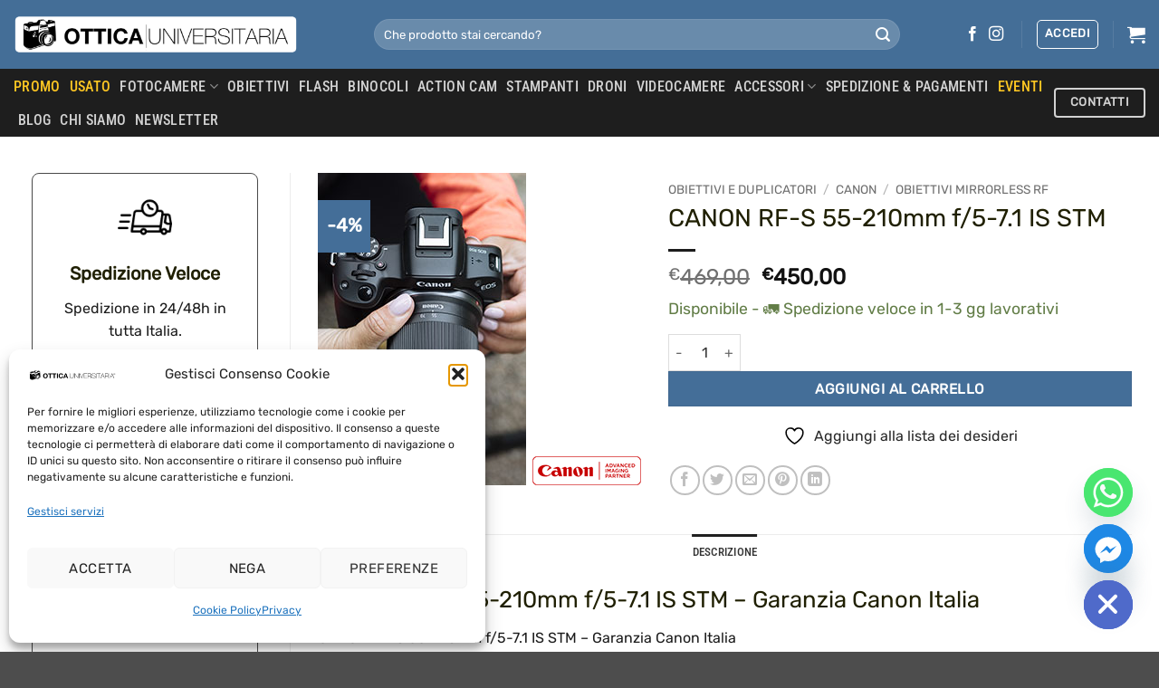

--- FILE ---
content_type: text/html; charset=UTF-8
request_url: https://otticauniversitaria.it/canon-rf-s-55-210mm-f-5-7-1-is-stm-garanzia-canon-italia/
body_size: 36769
content:
<!DOCTYPE html>
<html lang="it-IT" prefix="og: https://ogp.me/ns#" class="loading-site no-js">
<head>
	<meta charset="UTF-8" />
	<link rel="profile" href="http://gmpg.org/xfn/11" />
	<link rel="pingback" href="https://otticauniversitaria.it/xmlrpc.php" />

					<script>document.documentElement.className = document.documentElement.className + ' yes-js js_active js'</script>
			<script>(function(html){html.className = html.className.replace(/\bno-js\b/,'js')})(document.documentElement);</script>
<script type="text/javascript">
/* <![CDATA[ */
window.koko_analytics = {"url":"https:\/\/otticauniversitaria.it\/wp-admin\/admin-ajax.php?action=koko_analytics_collect","site_url":"https:\/\/otticauniversitaria.it","post_id":16070,"path":"\/canon-rf-s-55-210mm-f-5-7-1-is-stm-garanzia-canon-italia\/","method":"cookie","use_cookie":true};
/* ]]> */
</script>
<meta name="viewport" content="width=device-width, initial-scale=1" />
<!-- Ottimizzazione per i motori di ricerca di Rank Math - https://rankmath.com/ -->
<title>CANON RF-S 55-210mm f/5-7.1 IS STM - Ottica Universitaria</title>
<meta name="description" content="CANON RF-S 55-210mm f/5-7.1 IS STM - Garanzia Canon Italia"/>
<meta name="robots" content="follow, index, max-snippet:-1, max-video-preview:-1, max-image-preview:large"/>
<link rel="canonical" href="https://otticauniversitaria.it/canon-rf-s-55-210mm-f-5-7-1-is-stm-garanzia-canon-italia/" />
<meta property="og:locale" content="it_IT" />
<meta property="og:type" content="product" />
<meta property="og:title" content="CANON RF-S 55-210mm f/5-7.1 IS STM - Ottica Universitaria" />
<meta property="og:description" content="CANON RF-S 55-210mm f/5-7.1 IS STM - Garanzia Canon Italia" />
<meta property="og:url" content="https://otticauniversitaria.it/canon-rf-s-55-210mm-f-5-7-1-is-stm-garanzia-canon-italia/" />
<meta property="og:site_name" content="Ottica Universitaria" />
<meta property="og:updated_time" content="2025-11-19T18:58:09+01:00" />
<meta property="og:image" content="https://otticauniversitaria.it/wp-content/uploads/2023/02/m4_nl_230_345_rf_55_210_w230_h345.jpg" />
<meta property="og:image:secure_url" content="https://otticauniversitaria.it/wp-content/uploads/2023/02/m4_nl_230_345_rf_55_210_w230_h345.jpg" />
<meta property="og:image:width" content="230" />
<meta property="og:image:height" content="345" />
<meta property="og:image:alt" content="canon ef-s 55-210" />
<meta property="og:image:type" content="image/jpeg" />
<meta property="product:price:amount" content="450" />
<meta property="product:price:currency" content="EUR" />
<meta property="product:availability" content="instock" />
<meta name="twitter:card" content="summary_large_image" />
<meta name="twitter:title" content="CANON RF-S 55-210mm f/5-7.1 IS STM - Ottica Universitaria" />
<meta name="twitter:description" content="CANON RF-S 55-210mm f/5-7.1 IS STM - Garanzia Canon Italia" />
<meta name="twitter:image" content="https://otticauniversitaria.it/wp-content/uploads/2023/02/m4_nl_230_345_rf_55_210_w230_h345.jpg" />
<meta name="twitter:label1" content="Prezzo" />
<meta name="twitter:data1" content="&euro;450,00" />
<meta name="twitter:label2" content="Disponibilità" />
<meta name="twitter:data2" content="Disponibile - 🚛  Spedizione veloce in 1-3 gg lavorativi" />
<script type="application/ld+json" class="rank-math-schema">{"@context":"https://schema.org","@graph":[{"@type":"Organization","@id":"https://otticauniversitaria.it/#organization","name":"Ottica Universitaria","url":"https://otticauniversitaria.it","logo":{"@type":"ImageObject","@id":"https://otticauniversitaria.it/#logo","url":"https://otticauniversitaria.it/wp-content/uploads/2020/07/LOGO-FOTOGRAFIA-UNIVERSITARIA.jpg","contentUrl":"https://otticauniversitaria.it/wp-content/uploads/2020/07/LOGO-FOTOGRAFIA-UNIVERSITARIA.jpg","caption":"Ottica Universitaria","inLanguage":"it-IT","width":"600","height":"600"},"legalName":"leonewebstudio"},{"@type":"WebSite","@id":"https://otticauniversitaria.it/#website","url":"https://otticauniversitaria.it","name":"Ottica Universitaria","publisher":{"@id":"https://otticauniversitaria.it/#organization"},"inLanguage":"it-IT"},{"@type":"ImageObject","@id":"https://otticauniversitaria.it/wp-content/uploads/2023/02/m4_nl_230_345_rf_55_210_w230_h345.jpg","url":"https://otticauniversitaria.it/wp-content/uploads/2023/02/m4_nl_230_345_rf_55_210_w230_h345.jpg","width":"230","height":"345","caption":"canon ef-s 55-210","inLanguage":"it-IT"},{"@type":"ItemPage","@id":"https://otticauniversitaria.it/canon-rf-s-55-210mm-f-5-7-1-is-stm-garanzia-canon-italia/#webpage","url":"https://otticauniversitaria.it/canon-rf-s-55-210mm-f-5-7-1-is-stm-garanzia-canon-italia/","name":"CANON RF-S 55-210mm f/5-7.1 IS STM - Ottica Universitaria","datePublished":"2023-02-08T09:53:25+01:00","dateModified":"2025-11-19T18:58:09+01:00","isPartOf":{"@id":"https://otticauniversitaria.it/#website"},"primaryImageOfPage":{"@id":"https://otticauniversitaria.it/wp-content/uploads/2023/02/m4_nl_230_345_rf_55_210_w230_h345.jpg"},"inLanguage":"it-IT"},{"@type":"Product","name":"CANON RF-S 55-210mm f/5-7.1 IS STM - Ottica Universitaria","description":"CANON RF-S 55-210mm f/5-7.1 IS STM - Garanzia Canon Italia","category":"Obiettivi e duplicatori &gt; Canon","mainEntityOfPage":{"@id":"https://otticauniversitaria.it/canon-rf-s-55-210mm-f-5-7-1-is-stm-garanzia-canon-italia/#webpage"},"image":[{"@type":"ImageObject","url":"https://otticauniversitaria.it/wp-content/uploads/2023/02/m4_nl_230_345_rf_55_210_w230_h345.jpg","height":"345","width":"230"}],"offers":{"@type":"Offer","price":"450.00","priceCurrency":"EUR","priceValidUntil":"2027-12-31","availability":"http://schema.org/InStock","itemCondition":"NewCondition","url":"https://otticauniversitaria.it/canon-rf-s-55-210mm-f-5-7-1-is-stm-garanzia-canon-italia/","seller":{"@type":"Organization","@id":"https://otticauniversitaria.it/","name":"Ottica Universitaria","url":"https://otticauniversitaria.it","logo":"https://otticauniversitaria.it/wp-content/uploads/2020/07/LOGO-FOTOGRAFIA-UNIVERSITARIA.jpg"}},"@id":"https://otticauniversitaria.it/canon-rf-s-55-210mm-f-5-7-1-is-stm-garanzia-canon-italia/#richSnippet"}]}</script>
<!-- /Rank Math WordPress SEO plugin -->

<link rel='prefetch' href='https://otticauniversitaria.it/wp-content/themes/flatsome/assets/js/flatsome.js?ver=e2eddd6c228105dac048' />
<link rel='prefetch' href='https://otticauniversitaria.it/wp-content/themes/flatsome/assets/js/chunk.slider.js?ver=3.20.4' />
<link rel='prefetch' href='https://otticauniversitaria.it/wp-content/themes/flatsome/assets/js/chunk.popups.js?ver=3.20.4' />
<link rel='prefetch' href='https://otticauniversitaria.it/wp-content/themes/flatsome/assets/js/chunk.tooltips.js?ver=3.20.4' />
<link rel='prefetch' href='https://otticauniversitaria.it/wp-content/themes/flatsome/assets/js/woocommerce.js?ver=1c9be63d628ff7c3ff4c' />
<link rel="alternate" type="application/rss+xml" title="Ottica Universitaria &raquo; Feed" href="https://otticauniversitaria.it/feed/" />
<link rel="alternate" title="oEmbed (JSON)" type="application/json+oembed" href="https://otticauniversitaria.it/wp-json/oembed/1.0/embed?url=https%3A%2F%2Fotticauniversitaria.it%2Fcanon-rf-s-55-210mm-f-5-7-1-is-stm-garanzia-canon-italia%2F" />
<link rel="alternate" title="oEmbed (XML)" type="text/xml+oembed" href="https://otticauniversitaria.it/wp-json/oembed/1.0/embed?url=https%3A%2F%2Fotticauniversitaria.it%2Fcanon-rf-s-55-210mm-f-5-7-1-is-stm-garanzia-canon-italia%2F&#038;format=xml" />
<style id='wp-img-auto-sizes-contain-inline-css' type='text/css'>
img:is([sizes=auto i],[sizes^="auto," i]){contain-intrinsic-size:3000px 1500px}
/*# sourceURL=wp-img-auto-sizes-contain-inline-css */
</style>
<style id='wp-emoji-styles-inline-css' type='text/css'>

	img.wp-smiley, img.emoji {
		display: inline !important;
		border: none !important;
		box-shadow: none !important;
		height: 1em !important;
		width: 1em !important;
		margin: 0 0.07em !important;
		vertical-align: -0.1em !important;
		background: none !important;
		padding: 0 !important;
	}
/*# sourceURL=wp-emoji-styles-inline-css */
</style>
<style id='wp-block-library-inline-css' type='text/css'>
:root{--wp-block-synced-color:#7a00df;--wp-block-synced-color--rgb:122,0,223;--wp-bound-block-color:var(--wp-block-synced-color);--wp-editor-canvas-background:#ddd;--wp-admin-theme-color:#007cba;--wp-admin-theme-color--rgb:0,124,186;--wp-admin-theme-color-darker-10:#006ba1;--wp-admin-theme-color-darker-10--rgb:0,107,160.5;--wp-admin-theme-color-darker-20:#005a87;--wp-admin-theme-color-darker-20--rgb:0,90,135;--wp-admin-border-width-focus:2px}@media (min-resolution:192dpi){:root{--wp-admin-border-width-focus:1.5px}}.wp-element-button{cursor:pointer}:root .has-very-light-gray-background-color{background-color:#eee}:root .has-very-dark-gray-background-color{background-color:#313131}:root .has-very-light-gray-color{color:#eee}:root .has-very-dark-gray-color{color:#313131}:root .has-vivid-green-cyan-to-vivid-cyan-blue-gradient-background{background:linear-gradient(135deg,#00d084,#0693e3)}:root .has-purple-crush-gradient-background{background:linear-gradient(135deg,#34e2e4,#4721fb 50%,#ab1dfe)}:root .has-hazy-dawn-gradient-background{background:linear-gradient(135deg,#faaca8,#dad0ec)}:root .has-subdued-olive-gradient-background{background:linear-gradient(135deg,#fafae1,#67a671)}:root .has-atomic-cream-gradient-background{background:linear-gradient(135deg,#fdd79a,#004a59)}:root .has-nightshade-gradient-background{background:linear-gradient(135deg,#330968,#31cdcf)}:root .has-midnight-gradient-background{background:linear-gradient(135deg,#020381,#2874fc)}:root{--wp--preset--font-size--normal:16px;--wp--preset--font-size--huge:42px}.has-regular-font-size{font-size:1em}.has-larger-font-size{font-size:2.625em}.has-normal-font-size{font-size:var(--wp--preset--font-size--normal)}.has-huge-font-size{font-size:var(--wp--preset--font-size--huge)}.has-text-align-center{text-align:center}.has-text-align-left{text-align:left}.has-text-align-right{text-align:right}.has-fit-text{white-space:nowrap!important}#end-resizable-editor-section{display:none}.aligncenter{clear:both}.items-justified-left{justify-content:flex-start}.items-justified-center{justify-content:center}.items-justified-right{justify-content:flex-end}.items-justified-space-between{justify-content:space-between}.screen-reader-text{border:0;clip-path:inset(50%);height:1px;margin:-1px;overflow:hidden;padding:0;position:absolute;width:1px;word-wrap:normal!important}.screen-reader-text:focus{background-color:#ddd;clip-path:none;color:#444;display:block;font-size:1em;height:auto;left:5px;line-height:normal;padding:15px 23px 14px;text-decoration:none;top:5px;width:auto;z-index:100000}html :where(.has-border-color){border-style:solid}html :where([style*=border-top-color]){border-top-style:solid}html :where([style*=border-right-color]){border-right-style:solid}html :where([style*=border-bottom-color]){border-bottom-style:solid}html :where([style*=border-left-color]){border-left-style:solid}html :where([style*=border-width]){border-style:solid}html :where([style*=border-top-width]){border-top-style:solid}html :where([style*=border-right-width]){border-right-style:solid}html :where([style*=border-bottom-width]){border-bottom-style:solid}html :where([style*=border-left-width]){border-left-style:solid}html :where(img[class*=wp-image-]){height:auto;max-width:100%}:where(figure){margin:0 0 1em}html :where(.is-position-sticky){--wp-admin--admin-bar--position-offset:var(--wp-admin--admin-bar--height,0px)}@media screen and (max-width:600px){html :where(.is-position-sticky){--wp-admin--admin-bar--position-offset:0px}}

/*# sourceURL=wp-block-library-inline-css */
</style><link rel='stylesheet' id='wc-blocks-style-css' href='https://otticauniversitaria.it/wp-content/plugins/woocommerce/assets/client/blocks/wc-blocks.css?ver=wc-10.4.3' type='text/css' media='all' />
<link rel='stylesheet' id='jquery-selectBox-css' href='https://otticauniversitaria.it/wp-content/plugins/yith-woocommerce-wishlist/assets/css/jquery.selectBox.css?ver=1.2.0' type='text/css' media='all' />
<link rel='stylesheet' id='woocommerce_prettyPhoto_css-css' href='//otticauniversitaria.it/wp-content/plugins/woocommerce/assets/css/prettyPhoto.css?ver=3.1.6' type='text/css' media='all' />
<link rel='stylesheet' id='yith-wcwl-main-css' href='https://otticauniversitaria.it/wp-content/plugins/yith-woocommerce-wishlist/assets/css/style.css?ver=4.12.0' type='text/css' media='all' />
<style id='yith-wcwl-main-inline-css' type='text/css'>
 :root { --rounded-corners-radius: 16px; --color-add-to-cart-background: #333333; --color-add-to-cart-text: #FFFFFF; --color-add-to-cart-border: #333333; --color-add-to-cart-background-hover: #4F4F4F; --color-add-to-cart-text-hover: #FFFFFF; --color-add-to-cart-border-hover: #4F4F4F; --add-to-cart-rounded-corners-radius: 16px; --color-button-style-1-background: #333333; --color-button-style-1-text: #FFFFFF; --color-button-style-1-border: #333333; --color-button-style-1-background-hover: #4F4F4F; --color-button-style-1-text-hover: #FFFFFF; --color-button-style-1-border-hover: #4F4F4F; --color-button-style-2-background: #333333; --color-button-style-2-text: #FFFFFF; --color-button-style-2-border: #333333; --color-button-style-2-background-hover: #4F4F4F; --color-button-style-2-text-hover: #FFFFFF; --color-button-style-2-border-hover: #4F4F4F; --color-wishlist-table-background: #FFFFFF; --color-wishlist-table-text: #6d6c6c; --color-wishlist-table-border: #FFFFFF; --color-headers-background: #F4F4F4; --color-share-button-color: #FFFFFF; --color-share-button-color-hover: #FFFFFF; --color-fb-button-background: #39599E; --color-fb-button-background-hover: #595A5A; --color-tw-button-background: #45AFE2; --color-tw-button-background-hover: #595A5A; --color-pr-button-background: #AB2E31; --color-pr-button-background-hover: #595A5A; --color-em-button-background: #FBB102; --color-em-button-background-hover: #595A5A; --color-wa-button-background: #00A901; --color-wa-button-background-hover: #595A5A; --feedback-duration: 3s } 
 :root { --rounded-corners-radius: 16px; --color-add-to-cart-background: #333333; --color-add-to-cart-text: #FFFFFF; --color-add-to-cart-border: #333333; --color-add-to-cart-background-hover: #4F4F4F; --color-add-to-cart-text-hover: #FFFFFF; --color-add-to-cart-border-hover: #4F4F4F; --add-to-cart-rounded-corners-radius: 16px; --color-button-style-1-background: #333333; --color-button-style-1-text: #FFFFFF; --color-button-style-1-border: #333333; --color-button-style-1-background-hover: #4F4F4F; --color-button-style-1-text-hover: #FFFFFF; --color-button-style-1-border-hover: #4F4F4F; --color-button-style-2-background: #333333; --color-button-style-2-text: #FFFFFF; --color-button-style-2-border: #333333; --color-button-style-2-background-hover: #4F4F4F; --color-button-style-2-text-hover: #FFFFFF; --color-button-style-2-border-hover: #4F4F4F; --color-wishlist-table-background: #FFFFFF; --color-wishlist-table-text: #6d6c6c; --color-wishlist-table-border: #FFFFFF; --color-headers-background: #F4F4F4; --color-share-button-color: #FFFFFF; --color-share-button-color-hover: #FFFFFF; --color-fb-button-background: #39599E; --color-fb-button-background-hover: #595A5A; --color-tw-button-background: #45AFE2; --color-tw-button-background-hover: #595A5A; --color-pr-button-background: #AB2E31; --color-pr-button-background-hover: #595A5A; --color-em-button-background: #FBB102; --color-em-button-background-hover: #595A5A; --color-wa-button-background: #00A901; --color-wa-button-background-hover: #595A5A; --feedback-duration: 3s } 
 :root { --rounded-corners-radius: 16px; --color-add-to-cart-background: #333333; --color-add-to-cart-text: #FFFFFF; --color-add-to-cart-border: #333333; --color-add-to-cart-background-hover: #4F4F4F; --color-add-to-cart-text-hover: #FFFFFF; --color-add-to-cart-border-hover: #4F4F4F; --add-to-cart-rounded-corners-radius: 16px; --color-button-style-1-background: #333333; --color-button-style-1-text: #FFFFFF; --color-button-style-1-border: #333333; --color-button-style-1-background-hover: #4F4F4F; --color-button-style-1-text-hover: #FFFFFF; --color-button-style-1-border-hover: #4F4F4F; --color-button-style-2-background: #333333; --color-button-style-2-text: #FFFFFF; --color-button-style-2-border: #333333; --color-button-style-2-background-hover: #4F4F4F; --color-button-style-2-text-hover: #FFFFFF; --color-button-style-2-border-hover: #4F4F4F; --color-wishlist-table-background: #FFFFFF; --color-wishlist-table-text: #6d6c6c; --color-wishlist-table-border: #FFFFFF; --color-headers-background: #F4F4F4; --color-share-button-color: #FFFFFF; --color-share-button-color-hover: #FFFFFF; --color-fb-button-background: #39599E; --color-fb-button-background-hover: #595A5A; --color-tw-button-background: #45AFE2; --color-tw-button-background-hover: #595A5A; --color-pr-button-background: #AB2E31; --color-pr-button-background-hover: #595A5A; --color-em-button-background: #FBB102; --color-em-button-background-hover: #595A5A; --color-wa-button-background: #00A901; --color-wa-button-background-hover: #595A5A; --feedback-duration: 3s } 
 :root { --rounded-corners-radius: 16px; --color-add-to-cart-background: #333333; --color-add-to-cart-text: #FFFFFF; --color-add-to-cart-border: #333333; --color-add-to-cart-background-hover: #4F4F4F; --color-add-to-cart-text-hover: #FFFFFF; --color-add-to-cart-border-hover: #4F4F4F; --add-to-cart-rounded-corners-radius: 16px; --color-button-style-1-background: #333333; --color-button-style-1-text: #FFFFFF; --color-button-style-1-border: #333333; --color-button-style-1-background-hover: #4F4F4F; --color-button-style-1-text-hover: #FFFFFF; --color-button-style-1-border-hover: #4F4F4F; --color-button-style-2-background: #333333; --color-button-style-2-text: #FFFFFF; --color-button-style-2-border: #333333; --color-button-style-2-background-hover: #4F4F4F; --color-button-style-2-text-hover: #FFFFFF; --color-button-style-2-border-hover: #4F4F4F; --color-wishlist-table-background: #FFFFFF; --color-wishlist-table-text: #6d6c6c; --color-wishlist-table-border: #FFFFFF; --color-headers-background: #F4F4F4; --color-share-button-color: #FFFFFF; --color-share-button-color-hover: #FFFFFF; --color-fb-button-background: #39599E; --color-fb-button-background-hover: #595A5A; --color-tw-button-background: #45AFE2; --color-tw-button-background-hover: #595A5A; --color-pr-button-background: #AB2E31; --color-pr-button-background-hover: #595A5A; --color-em-button-background: #FBB102; --color-em-button-background-hover: #595A5A; --color-wa-button-background: #00A901; --color-wa-button-background-hover: #595A5A; --feedback-duration: 3s } 
 :root { --rounded-corners-radius: 16px; --color-add-to-cart-background: #333333; --color-add-to-cart-text: #FFFFFF; --color-add-to-cart-border: #333333; --color-add-to-cart-background-hover: #4F4F4F; --color-add-to-cart-text-hover: #FFFFFF; --color-add-to-cart-border-hover: #4F4F4F; --add-to-cart-rounded-corners-radius: 16px; --color-button-style-1-background: #333333; --color-button-style-1-text: #FFFFFF; --color-button-style-1-border: #333333; --color-button-style-1-background-hover: #4F4F4F; --color-button-style-1-text-hover: #FFFFFF; --color-button-style-1-border-hover: #4F4F4F; --color-button-style-2-background: #333333; --color-button-style-2-text: #FFFFFF; --color-button-style-2-border: #333333; --color-button-style-2-background-hover: #4F4F4F; --color-button-style-2-text-hover: #FFFFFF; --color-button-style-2-border-hover: #4F4F4F; --color-wishlist-table-background: #FFFFFF; --color-wishlist-table-text: #6d6c6c; --color-wishlist-table-border: #FFFFFF; --color-headers-background: #F4F4F4; --color-share-button-color: #FFFFFF; --color-share-button-color-hover: #FFFFFF; --color-fb-button-background: #39599E; --color-fb-button-background-hover: #595A5A; --color-tw-button-background: #45AFE2; --color-tw-button-background-hover: #595A5A; --color-pr-button-background: #AB2E31; --color-pr-button-background-hover: #595A5A; --color-em-button-background: #FBB102; --color-em-button-background-hover: #595A5A; --color-wa-button-background: #00A901; --color-wa-button-background-hover: #595A5A; --feedback-duration: 3s } 
 :root { --rounded-corners-radius: 16px; --color-add-to-cart-background: #333333; --color-add-to-cart-text: #FFFFFF; --color-add-to-cart-border: #333333; --color-add-to-cart-background-hover: #4F4F4F; --color-add-to-cart-text-hover: #FFFFFF; --color-add-to-cart-border-hover: #4F4F4F; --add-to-cart-rounded-corners-radius: 16px; --color-button-style-1-background: #333333; --color-button-style-1-text: #FFFFFF; --color-button-style-1-border: #333333; --color-button-style-1-background-hover: #4F4F4F; --color-button-style-1-text-hover: #FFFFFF; --color-button-style-1-border-hover: #4F4F4F; --color-button-style-2-background: #333333; --color-button-style-2-text: #FFFFFF; --color-button-style-2-border: #333333; --color-button-style-2-background-hover: #4F4F4F; --color-button-style-2-text-hover: #FFFFFF; --color-button-style-2-border-hover: #4F4F4F; --color-wishlist-table-background: #FFFFFF; --color-wishlist-table-text: #6d6c6c; --color-wishlist-table-border: #FFFFFF; --color-headers-background: #F4F4F4; --color-share-button-color: #FFFFFF; --color-share-button-color-hover: #FFFFFF; --color-fb-button-background: #39599E; --color-fb-button-background-hover: #595A5A; --color-tw-button-background: #45AFE2; --color-tw-button-background-hover: #595A5A; --color-pr-button-background: #AB2E31; --color-pr-button-background-hover: #595A5A; --color-em-button-background: #FBB102; --color-em-button-background-hover: #595A5A; --color-wa-button-background: #00A901; --color-wa-button-background-hover: #595A5A; --feedback-duration: 3s } 
 :root { --rounded-corners-radius: 16px; --color-add-to-cart-background: #333333; --color-add-to-cart-text: #FFFFFF; --color-add-to-cart-border: #333333; --color-add-to-cart-background-hover: #4F4F4F; --color-add-to-cart-text-hover: #FFFFFF; --color-add-to-cart-border-hover: #4F4F4F; --add-to-cart-rounded-corners-radius: 16px; --color-button-style-1-background: #333333; --color-button-style-1-text: #FFFFFF; --color-button-style-1-border: #333333; --color-button-style-1-background-hover: #4F4F4F; --color-button-style-1-text-hover: #FFFFFF; --color-button-style-1-border-hover: #4F4F4F; --color-button-style-2-background: #333333; --color-button-style-2-text: #FFFFFF; --color-button-style-2-border: #333333; --color-button-style-2-background-hover: #4F4F4F; --color-button-style-2-text-hover: #FFFFFF; --color-button-style-2-border-hover: #4F4F4F; --color-wishlist-table-background: #FFFFFF; --color-wishlist-table-text: #6d6c6c; --color-wishlist-table-border: #FFFFFF; --color-headers-background: #F4F4F4; --color-share-button-color: #FFFFFF; --color-share-button-color-hover: #FFFFFF; --color-fb-button-background: #39599E; --color-fb-button-background-hover: #595A5A; --color-tw-button-background: #45AFE2; --color-tw-button-background-hover: #595A5A; --color-pr-button-background: #AB2E31; --color-pr-button-background-hover: #595A5A; --color-em-button-background: #FBB102; --color-em-button-background-hover: #595A5A; --color-wa-button-background: #00A901; --color-wa-button-background-hover: #595A5A; --feedback-duration: 3s } 
/*# sourceURL=yith-wcwl-main-inline-css */
</style>
<style id='global-styles-inline-css' type='text/css'>
:root{--wp--preset--aspect-ratio--square: 1;--wp--preset--aspect-ratio--4-3: 4/3;--wp--preset--aspect-ratio--3-4: 3/4;--wp--preset--aspect-ratio--3-2: 3/2;--wp--preset--aspect-ratio--2-3: 2/3;--wp--preset--aspect-ratio--16-9: 16/9;--wp--preset--aspect-ratio--9-16: 9/16;--wp--preset--color--black: #000000;--wp--preset--color--cyan-bluish-gray: #abb8c3;--wp--preset--color--white: #ffffff;--wp--preset--color--pale-pink: #f78da7;--wp--preset--color--vivid-red: #cf2e2e;--wp--preset--color--luminous-vivid-orange: #ff6900;--wp--preset--color--luminous-vivid-amber: #fcb900;--wp--preset--color--light-green-cyan: #7bdcb5;--wp--preset--color--vivid-green-cyan: #00d084;--wp--preset--color--pale-cyan-blue: #8ed1fc;--wp--preset--color--vivid-cyan-blue: #0693e3;--wp--preset--color--vivid-purple: #9b51e0;--wp--preset--color--primary: #202020;--wp--preset--color--secondary: #446e98;--wp--preset--color--success: #627D47;--wp--preset--color--alert: #b20000;--wp--preset--gradient--vivid-cyan-blue-to-vivid-purple: linear-gradient(135deg,rgb(6,147,227) 0%,rgb(155,81,224) 100%);--wp--preset--gradient--light-green-cyan-to-vivid-green-cyan: linear-gradient(135deg,rgb(122,220,180) 0%,rgb(0,208,130) 100%);--wp--preset--gradient--luminous-vivid-amber-to-luminous-vivid-orange: linear-gradient(135deg,rgb(252,185,0) 0%,rgb(255,105,0) 100%);--wp--preset--gradient--luminous-vivid-orange-to-vivid-red: linear-gradient(135deg,rgb(255,105,0) 0%,rgb(207,46,46) 100%);--wp--preset--gradient--very-light-gray-to-cyan-bluish-gray: linear-gradient(135deg,rgb(238,238,238) 0%,rgb(169,184,195) 100%);--wp--preset--gradient--cool-to-warm-spectrum: linear-gradient(135deg,rgb(74,234,220) 0%,rgb(151,120,209) 20%,rgb(207,42,186) 40%,rgb(238,44,130) 60%,rgb(251,105,98) 80%,rgb(254,248,76) 100%);--wp--preset--gradient--blush-light-purple: linear-gradient(135deg,rgb(255,206,236) 0%,rgb(152,150,240) 100%);--wp--preset--gradient--blush-bordeaux: linear-gradient(135deg,rgb(254,205,165) 0%,rgb(254,45,45) 50%,rgb(107,0,62) 100%);--wp--preset--gradient--luminous-dusk: linear-gradient(135deg,rgb(255,203,112) 0%,rgb(199,81,192) 50%,rgb(65,88,208) 100%);--wp--preset--gradient--pale-ocean: linear-gradient(135deg,rgb(255,245,203) 0%,rgb(182,227,212) 50%,rgb(51,167,181) 100%);--wp--preset--gradient--electric-grass: linear-gradient(135deg,rgb(202,248,128) 0%,rgb(113,206,126) 100%);--wp--preset--gradient--midnight: linear-gradient(135deg,rgb(2,3,129) 0%,rgb(40,116,252) 100%);--wp--preset--font-size--small: 13px;--wp--preset--font-size--medium: 20px;--wp--preset--font-size--large: 36px;--wp--preset--font-size--x-large: 42px;--wp--preset--spacing--20: 0.44rem;--wp--preset--spacing--30: 0.67rem;--wp--preset--spacing--40: 1rem;--wp--preset--spacing--50: 1.5rem;--wp--preset--spacing--60: 2.25rem;--wp--preset--spacing--70: 3.38rem;--wp--preset--spacing--80: 5.06rem;--wp--preset--shadow--natural: 6px 6px 9px rgba(0, 0, 0, 0.2);--wp--preset--shadow--deep: 12px 12px 50px rgba(0, 0, 0, 0.4);--wp--preset--shadow--sharp: 6px 6px 0px rgba(0, 0, 0, 0.2);--wp--preset--shadow--outlined: 6px 6px 0px -3px rgb(255, 255, 255), 6px 6px rgb(0, 0, 0);--wp--preset--shadow--crisp: 6px 6px 0px rgb(0, 0, 0);}:where(body) { margin: 0; }.wp-site-blocks > .alignleft { float: left; margin-right: 2em; }.wp-site-blocks > .alignright { float: right; margin-left: 2em; }.wp-site-blocks > .aligncenter { justify-content: center; margin-left: auto; margin-right: auto; }:where(.is-layout-flex){gap: 0.5em;}:where(.is-layout-grid){gap: 0.5em;}.is-layout-flow > .alignleft{float: left;margin-inline-start: 0;margin-inline-end: 2em;}.is-layout-flow > .alignright{float: right;margin-inline-start: 2em;margin-inline-end: 0;}.is-layout-flow > .aligncenter{margin-left: auto !important;margin-right: auto !important;}.is-layout-constrained > .alignleft{float: left;margin-inline-start: 0;margin-inline-end: 2em;}.is-layout-constrained > .alignright{float: right;margin-inline-start: 2em;margin-inline-end: 0;}.is-layout-constrained > .aligncenter{margin-left: auto !important;margin-right: auto !important;}.is-layout-constrained > :where(:not(.alignleft):not(.alignright):not(.alignfull)){margin-left: auto !important;margin-right: auto !important;}body .is-layout-flex{display: flex;}.is-layout-flex{flex-wrap: wrap;align-items: center;}.is-layout-flex > :is(*, div){margin: 0;}body .is-layout-grid{display: grid;}.is-layout-grid > :is(*, div){margin: 0;}body{padding-top: 0px;padding-right: 0px;padding-bottom: 0px;padding-left: 0px;}a:where(:not(.wp-element-button)){text-decoration: none;}:root :where(.wp-element-button, .wp-block-button__link){background-color: #32373c;border-width: 0;color: #fff;font-family: inherit;font-size: inherit;font-style: inherit;font-weight: inherit;letter-spacing: inherit;line-height: inherit;padding-top: calc(0.667em + 2px);padding-right: calc(1.333em + 2px);padding-bottom: calc(0.667em + 2px);padding-left: calc(1.333em + 2px);text-decoration: none;text-transform: inherit;}.has-black-color{color: var(--wp--preset--color--black) !important;}.has-cyan-bluish-gray-color{color: var(--wp--preset--color--cyan-bluish-gray) !important;}.has-white-color{color: var(--wp--preset--color--white) !important;}.has-pale-pink-color{color: var(--wp--preset--color--pale-pink) !important;}.has-vivid-red-color{color: var(--wp--preset--color--vivid-red) !important;}.has-luminous-vivid-orange-color{color: var(--wp--preset--color--luminous-vivid-orange) !important;}.has-luminous-vivid-amber-color{color: var(--wp--preset--color--luminous-vivid-amber) !important;}.has-light-green-cyan-color{color: var(--wp--preset--color--light-green-cyan) !important;}.has-vivid-green-cyan-color{color: var(--wp--preset--color--vivid-green-cyan) !important;}.has-pale-cyan-blue-color{color: var(--wp--preset--color--pale-cyan-blue) !important;}.has-vivid-cyan-blue-color{color: var(--wp--preset--color--vivid-cyan-blue) !important;}.has-vivid-purple-color{color: var(--wp--preset--color--vivid-purple) !important;}.has-primary-color{color: var(--wp--preset--color--primary) !important;}.has-secondary-color{color: var(--wp--preset--color--secondary) !important;}.has-success-color{color: var(--wp--preset--color--success) !important;}.has-alert-color{color: var(--wp--preset--color--alert) !important;}.has-black-background-color{background-color: var(--wp--preset--color--black) !important;}.has-cyan-bluish-gray-background-color{background-color: var(--wp--preset--color--cyan-bluish-gray) !important;}.has-white-background-color{background-color: var(--wp--preset--color--white) !important;}.has-pale-pink-background-color{background-color: var(--wp--preset--color--pale-pink) !important;}.has-vivid-red-background-color{background-color: var(--wp--preset--color--vivid-red) !important;}.has-luminous-vivid-orange-background-color{background-color: var(--wp--preset--color--luminous-vivid-orange) !important;}.has-luminous-vivid-amber-background-color{background-color: var(--wp--preset--color--luminous-vivid-amber) !important;}.has-light-green-cyan-background-color{background-color: var(--wp--preset--color--light-green-cyan) !important;}.has-vivid-green-cyan-background-color{background-color: var(--wp--preset--color--vivid-green-cyan) !important;}.has-pale-cyan-blue-background-color{background-color: var(--wp--preset--color--pale-cyan-blue) !important;}.has-vivid-cyan-blue-background-color{background-color: var(--wp--preset--color--vivid-cyan-blue) !important;}.has-vivid-purple-background-color{background-color: var(--wp--preset--color--vivid-purple) !important;}.has-primary-background-color{background-color: var(--wp--preset--color--primary) !important;}.has-secondary-background-color{background-color: var(--wp--preset--color--secondary) !important;}.has-success-background-color{background-color: var(--wp--preset--color--success) !important;}.has-alert-background-color{background-color: var(--wp--preset--color--alert) !important;}.has-black-border-color{border-color: var(--wp--preset--color--black) !important;}.has-cyan-bluish-gray-border-color{border-color: var(--wp--preset--color--cyan-bluish-gray) !important;}.has-white-border-color{border-color: var(--wp--preset--color--white) !important;}.has-pale-pink-border-color{border-color: var(--wp--preset--color--pale-pink) !important;}.has-vivid-red-border-color{border-color: var(--wp--preset--color--vivid-red) !important;}.has-luminous-vivid-orange-border-color{border-color: var(--wp--preset--color--luminous-vivid-orange) !important;}.has-luminous-vivid-amber-border-color{border-color: var(--wp--preset--color--luminous-vivid-amber) !important;}.has-light-green-cyan-border-color{border-color: var(--wp--preset--color--light-green-cyan) !important;}.has-vivid-green-cyan-border-color{border-color: var(--wp--preset--color--vivid-green-cyan) !important;}.has-pale-cyan-blue-border-color{border-color: var(--wp--preset--color--pale-cyan-blue) !important;}.has-vivid-cyan-blue-border-color{border-color: var(--wp--preset--color--vivid-cyan-blue) !important;}.has-vivid-purple-border-color{border-color: var(--wp--preset--color--vivid-purple) !important;}.has-primary-border-color{border-color: var(--wp--preset--color--primary) !important;}.has-secondary-border-color{border-color: var(--wp--preset--color--secondary) !important;}.has-success-border-color{border-color: var(--wp--preset--color--success) !important;}.has-alert-border-color{border-color: var(--wp--preset--color--alert) !important;}.has-vivid-cyan-blue-to-vivid-purple-gradient-background{background: var(--wp--preset--gradient--vivid-cyan-blue-to-vivid-purple) !important;}.has-light-green-cyan-to-vivid-green-cyan-gradient-background{background: var(--wp--preset--gradient--light-green-cyan-to-vivid-green-cyan) !important;}.has-luminous-vivid-amber-to-luminous-vivid-orange-gradient-background{background: var(--wp--preset--gradient--luminous-vivid-amber-to-luminous-vivid-orange) !important;}.has-luminous-vivid-orange-to-vivid-red-gradient-background{background: var(--wp--preset--gradient--luminous-vivid-orange-to-vivid-red) !important;}.has-very-light-gray-to-cyan-bluish-gray-gradient-background{background: var(--wp--preset--gradient--very-light-gray-to-cyan-bluish-gray) !important;}.has-cool-to-warm-spectrum-gradient-background{background: var(--wp--preset--gradient--cool-to-warm-spectrum) !important;}.has-blush-light-purple-gradient-background{background: var(--wp--preset--gradient--blush-light-purple) !important;}.has-blush-bordeaux-gradient-background{background: var(--wp--preset--gradient--blush-bordeaux) !important;}.has-luminous-dusk-gradient-background{background: var(--wp--preset--gradient--luminous-dusk) !important;}.has-pale-ocean-gradient-background{background: var(--wp--preset--gradient--pale-ocean) !important;}.has-electric-grass-gradient-background{background: var(--wp--preset--gradient--electric-grass) !important;}.has-midnight-gradient-background{background: var(--wp--preset--gradient--midnight) !important;}.has-small-font-size{font-size: var(--wp--preset--font-size--small) !important;}.has-medium-font-size{font-size: var(--wp--preset--font-size--medium) !important;}.has-large-font-size{font-size: var(--wp--preset--font-size--large) !important;}.has-x-large-font-size{font-size: var(--wp--preset--font-size--x-large) !important;}
/*# sourceURL=global-styles-inline-css */
</style>

<link rel='stylesheet' id='contact-form-7-css' href='https://otticauniversitaria.it/wp-content/plugins/contact-form-7/includes/css/styles.css?ver=6.1.4' type='text/css' media='all' />
<link rel='stylesheet' id='photoswipe-css' href='https://otticauniversitaria.it/wp-content/plugins/woocommerce/assets/css/photoswipe/photoswipe.min.css?ver=10.4.3' type='text/css' media='all' />
<link rel='stylesheet' id='photoswipe-default-skin-css' href='https://otticauniversitaria.it/wp-content/plugins/woocommerce/assets/css/photoswipe/default-skin/default-skin.min.css?ver=10.4.3' type='text/css' media='all' />
<style id='woocommerce-inline-inline-css' type='text/css'>
.woocommerce form .form-row .required { visibility: hidden; }
/*# sourceURL=woocommerce-inline-inline-css */
</style>
<link rel='stylesheet' id='cmplz-general-css' href='https://otticauniversitaria.it/wp-content/plugins/complianz-gdpr/assets/css/cookieblocker.min.css?ver=1765989384' type='text/css' media='all' />
<link rel='stylesheet' id='xpay-checkout-css' href='https://otticauniversitaria.it/wp-content/plugins/cartasi-x-pay/assets/css/xpay.css?ver=7.6.1' type='text/css' media='all' />
<link rel='stylesheet' id='yith_wcbm_badge_style-css' href='https://otticauniversitaria.it/wp-content/plugins/yith-woocommerce-badge-management-premium/assets/css/frontend.css?ver=3.23.0' type='text/css' media='all' />
<style id='yith_wcbm_badge_style-inline-css' type='text/css'>
.yith-wcbm-badge.yith-wcbm-badge-image.yith-wcbm-badge-16438 {
				top: 0; right: 0; 
				opacity: 100%;
				
				margin: 0px 0px 0px 0px;
				padding: 0px 0px 0px 0px;
				 width:80px;
			}.yith-wcbm-badge.yith-wcbm-badge-image.yith-wcbm-badge-16439 {
				top: 0; right: 0; 
				opacity: 100%;
				
				margin: 0px 0px 0px 0px;
				padding: 0px 0px 0px 0px;
				 width:80px;
			}.yith-wcbm-badge.yith-wcbm-badge-text.yith-wcbm-badge-18280 {
				top: 0; left: 0; 
				opacity: 100%;
				
				margin: 0px 0px 0px 0px;
				padding: 0px 0px 0px 0px;
				background-color:#000000; border-radius: 50px 50px 50px 50px; width:150px; height:50px;
			}.yith-wcbm-badge.yith-wcbm-badge-image.yith-wcbm-badge-16437 {
				top: 0; right: 0; 
				opacity: 100%;
				
				margin: 0px 0px 0px 0px;
				padding: 0px 0px 0px 0px;
				 width:80px;
			}.yith-wcbm-badge.yith-wcbm-badge-image.yith-wcbm-badge-16441 {
				top: 0; right: 0; 
				opacity: 100%;
				
				margin: 0px 0px 0px 0px;
				padding: 0px 0px 0px 0px;
				 width:80px;
			}.yith-wcbm-badge.yith-wcbm-badge-image.yith-wcbm-badge-16436 {
				top: 0; right: 0; 
				opacity: 100%;
				
				margin: 0px 0px 0px 0px;
				padding: 0px 0px 0px 0px;
				 width:80px;
			}.yith-wcbm-badge.yith-wcbm-badge-image.yith-wcbm-badge-16435 {
				top: 0; right: 0; 
				opacity: 100%;
				
				margin: 0px 0px 0px 0px;
				padding: 0px 0px 0px 0px;
				 width:80px;
			}.yith-wcbm-badge.yith-wcbm-badge-image.yith-wcbm-badge-16440 {
				top: 0; right: 0; 
				opacity: 100%;
				
				margin: 0px 0px 0px 0px;
				padding: 0px 0px 0px 0px;
				 width:80px;
			}.yith-wcbm-badge.yith-wcbm-badge-text.yith-wcbm-badge-18281 {
				top: 0; left: 0; 
				opacity: 100%;
				
				margin: 0px 0px 0px 0px;
				padding: 0px 0px 0px 0px;
				background-color:#000000; border-radius: 50px 50px 50px 50px; width:150px; height:50px;
			}.yith-wcbm-badge.yith-wcbm-badge-image.yith-wcbm-badge-16434 {
				top: 0; right: 0; 
				opacity: 100%;
				
				margin: 0px 0px 0px 0px;
				padding: 0px 0px 0px 0px;
				 width:80px;
			}.yith-wcbm-badge.yith-wcbm-badge-image.yith-wcbm-badge-16433 {
				top: 0; right: 0; 
				opacity: 100%;
				
				margin: 0px 0px 0px 0px;
				padding: 0px 0px 0px 0px;
				 width:80px;
			}.yith-wcbm-badge.yith-wcbm-badge-image.yith-wcbm-badge-16422 {
				top: 0; right: 0; 
				opacity: 100%;
				
				margin: 0px 0px 0px 0px;
				padding: 0px 0px 0px 0px;
				 width:80px;
			}.yith-wcbm-badge.yith-wcbm-badge-text.yith-wcbm-badge-18151 {
				top: 0; right: 0; 
				opacity: 100%;
				
				margin: 0px 0px 0px 0px;
				padding: 0px 0px 0px 0px;
				background-color:#2470FF; border-radius: 50px 50px 50px 50px; width:180px; height:80px;
			}.yith-wcbm-badge.yith-wcbm-badge-image.yith-wcbm-badge-22490 {
				top: 0; right: 0; 
				opacity: 100%;
				
				margin: 0px 0px 0px 0px;
				padding: 0px 0px 0px 0px;
				 width:200px;
			}.yith-wcbm-badge.yith-wcbm-badge-image.yith-wcbm-badge-22495 {
				top: 0; right: 0; 
				opacity: 100%;
				
				margin: 0px 0px 0px 0px;
				padding: 0px 0px 0px 0px;
				 width:200px;
			}.yith-wcbm-badge.yith-wcbm-badge-image.yith-wcbm-badge-22486 {
				top: 0; right: 0; 
				opacity: 100%;
				
				margin: 0px 0px 0px 0px;
				padding: 0px 0px 0px 0px;
				 width:200px;
			}.yith-wcbm-badge.yith-wcbm-badge-image.yith-wcbm-badge-22488 {
				top: 0; right: 0; 
				opacity: 100%;
				
				margin: 0px 0px 0px 0px;
				padding: 0px 0px 0px 0px;
				 width:200px;
			}.yith-wcbm-badge.yith-wcbm-badge-image.yith-wcbm-badge-22482 {
				top: 0px; right: 0px; bottom: auto; left: auto;
				opacity: 100%;
				
				margin: 0px 0px 0px 0px;
				padding: 0px 0px 0px 0px;
				 width:200px;
			}.yith-wcbm-badge.yith-wcbm-badge-image.yith-wcbm-badge-22484 {
				top: 0; right: 0; 
				opacity: 100%;
				
				margin: 0px 0px 0px 0px;
				padding: 0px 0px 0px 0px;
				 width:200px;
			}.yith-wcbm-badge.yith-wcbm-badge-image.yith-wcbm-badge-13737 {
				top: 0px; right: auto; bottom: auto; left: 0px;
				opacity: 100%;
				
				margin: 0px 0px 0px 0px;
				padding: 0px 1px 2px 3px;
				 width:auto
			}.yith-wcbm-badge.yith-wcbm-badge-image.yith-wcbm-badge-19045 {
				top: 0; left: 0; 
				opacity: 100%;
				
				margin: 0px 0px 0px 0px;
				padding: 0px 0px 0px 0px;
				
			}.yith-wcbm-badge.yith-wcbm-badge-image.yith-wcbm-badge-19798 {
				top: 0; left: 0; 
				opacity: 100%;
				
				margin: 0px 0px 0px 0px;
				padding: 0px 0px 0px 0px;
				 width:auto
			}.yith-wcbm-badge.yith-wcbm-badge-image.yith-wcbm-badge-19796 {
				top: 0; left: 0; 
				opacity: 100%;
				
				margin: 0px 0px 0px 0px;
				padding: 0px 0px 0px 0px;
				 width:auto
			}.yith-wcbm-badge.yith-wcbm-badge-image.yith-wcbm-badge-19794 {
				top: 0; left: 0; 
				opacity: 100%;
				
				margin: 0px 0px 0px 0px;
				padding: 0px 0px 0px 0px;
				 width:auto
			}.yith-wcbm-badge.yith-wcbm-badge-image.yith-wcbm-badge-19811 {
				top: 0; left: 0; 
				opacity: 100%;
				
				margin: 0px 0px 0px 0px;
				padding: 0px 0px 0px 0px;
				 width:auto
			}.yith-wcbm-badge.yith-wcbm-badge-image.yith-wcbm-badge-19807 {
				top: 0; left: 0; 
				opacity: 100%;
				
				margin: 0px 0px 0px 0px;
				padding: 0px 0px 0px 0px;
				 width:auto
			}.yith-wcbm-badge.yith-wcbm-badge-image.yith-wcbm-badge-19802 {
				top: 0; left: 0; 
				opacity: 100%;
				
				margin: 0px 0px 0px 0px;
				padding: 0px 0px 0px 0px;
				 width:auto
			}.yith-wcbm-badge.yith-wcbm-badge-image.yith-wcbm-badge-19790 {
				top: 0; left: 0; 
				opacity: 100%;
				
				margin: 0px 0px 0px 0px;
				padding: 0px 0px 0px 0px;
				 width:auto
			}.yith-wcbm-badge.yith-wcbm-badge-image.yith-wcbm-badge-19788 {
				top: 0; left: 0; 
				opacity: 100%;
				
				margin: 0px 0px 0px 0px;
				padding: 0px 0px 0px 0px;
				 width:auto
			}.yith-wcbm-badge.yith-wcbm-badge-image.yith-wcbm-badge-19800 {
				top: 0; left: 0; 
				opacity: 100%;
				
				margin: 0px 0px 0px 0px;
				padding: 0px 0px 0px 0px;
				 width:auto
			}.yith-wcbm-badge.yith-wcbm-badge-css.yith-wcbm-badge-15255 {
				top: 0px; right: auto; bottom: auto; left: 0px;
				opacity: 100%;
				
				margin: 0px 0px 0px 0px;
				padding: 0px 1px 2px 3px;
				
			}.yith-wcbm-badge.yith-wcbm-badge-css.yith-wcbm-badge-15254 {
				top: 0px; right: auto; bottom: auto; left: 0px;
				opacity: 100%;
				
				margin: 0px 0px 0px 0px;
				padding: 0px 1px 2px 3px;
				
			}.yith-wcbm-badge.yith-wcbm-badge-css.yith-wcbm-badge-15253 {
				top: 0px; right: auto; bottom: auto; left: 0px;
				opacity: 100%;
				
				margin: 0px 0px 0px 0px;
				padding: 0px 1px 2px 3px;
				
			}.yith-wcbm-badge.yith-wcbm-badge-css.yith-wcbm-badge-15252 {
				top: 0px; right: auto; bottom: auto; left: 0px;
				opacity: 100%;
				
				margin: 0px 0px 0px 0px;
				padding: 0px 1px 2px 3px;
				
			}.yith-wcbm-badge.yith-wcbm-badge-css.yith-wcbm-badge-15260 {
				top: 0px; right: auto; bottom: auto; left: 0px;
				opacity: 100%;
				
				margin: 0px 0px 0px 0px;
				padding: 0px 1px 2px 3px;
				
			}.yith-wcbm-badge.yith-wcbm-badge-css.yith-wcbm-badge-15262 {
				top: 0px; right: auto; bottom: auto; left: 0px;
				opacity: 100%;
				
				margin: 0px 0px 0px 0px;
				padding: 0px 1px 2px 3px;
				
			}.yith-wcbm-badge.yith-wcbm-badge-image.yith-wcbm-badge-14503 {
				top: 0px; right: auto; bottom: auto; left: 0px;
				opacity: 100%;
				
				margin: 0px 0px 0px 0px;
				padding: 0px 1px 2px 3px;
				 width:auto
			}.yith-wcbm-badge.yith-wcbm-badge-image.yith-wcbm-badge-14504 {
				top: 0px; right: auto; bottom: auto; left: 0px;
				opacity: 100%;
				
				margin: 0px 0px 0px 0px;
				padding: 0px 1px 2px 3px;
				 width:auto
			}.yith-wcbm-badge.yith-wcbm-badge-image.yith-wcbm-badge-14505 {
				top: 0px; right: auto; bottom: auto; left: 0px;
				opacity: 100%;
				
				margin: 0px 0px 0px 0px;
				padding: 0px 1px 2px 3px;
				 width:auto
			}.yith-wcbm-badge.yith-wcbm-badge-image.yith-wcbm-badge-14499 {
				top: 0px; right: auto; bottom: auto; left: 0px;
				opacity: 100%;
				
				margin: 0px 0px 0px 0px;
				padding: 0px 1px 2px 3px;
				 width:auto
			}.yith-wcbm-badge.yith-wcbm-badge-image.yith-wcbm-badge-14500 {
				top: 0px; right: auto; bottom: auto; left: 0px;
				opacity: 100%;
				
				margin: 0px 0px 0px 0px;
				padding: 0px 1px 2px 3px;
				 width:auto
			}.yith-wcbm-badge.yith-wcbm-badge-image.yith-wcbm-badge-14501 {
				top: 0px; right: auto; bottom: auto; left: 0px;
				opacity: 100%;
				
				margin: 0px 0px 0px 0px;
				padding: 0px 1px 2px 3px;
				 width:auto
			}.yith-wcbm-badge.yith-wcbm-badge-image.yith-wcbm-badge-14502 {
				top: 0px; right: auto; bottom: auto; left: 0px;
				opacity: 100%;
				
				margin: 0px 0px 0px 0px;
				padding: 0px 1px 2px 3px;
				 width:auto
			}.yith-wcbm-badge.yith-wcbm-badge-image.yith-wcbm-badge-12084 {
				top: 0px; right: auto; bottom: auto; left: 0px;
				opacity: 100%;
				
				margin: 0px 0px 0px 0px;
				padding: 0px 1px 2px 3px;
				 width:auto
			}.yith-wcbm-badge.yith-wcbm-badge-image.yith-wcbm-badge-12083 {
				top: 0px; right: auto; bottom: auto; left: 0px;
				opacity: 100%;
				
				margin: 0px 0px 0px 0px;
				padding: 0px 1px 2px 3px;
				 width:auto
			}.yith-wcbm-badge.yith-wcbm-badge-image.yith-wcbm-badge-12082 {
				top: 0px; right: auto; bottom: auto; left: 0px;
				opacity: 100%;
				
				margin: 0px 0px 0px 0px;
				padding: 0px 1px 2px 3px;
				 width:auto
			}.yith-wcbm-badge.yith-wcbm-badge-image.yith-wcbm-badge-12081 {
				top: 0px; right: auto; bottom: auto; left: 0px;
				opacity: 100%;
				
				margin: 0px 0px 0px 0px;
				padding: 0px 1px 2px 3px;
				 width:auto
			}.yith-wcbm-badge.yith-wcbm-badge-image.yith-wcbm-badge-12085 {
				top: 0px; right: auto; bottom: auto; left: 0px;
				opacity: 100%;
				
				margin: 0px 0px 0px 0px;
				padding: 0px 1px 2px 3px;
				 width:auto
			}.yith-wcbm-badge.yith-wcbm-badge-image.yith-wcbm-badge-17139 {
				top: 0; left: 0; 
				opacity: 100%;
				
				margin: 0px 0px 0px 0px;
				padding: 0px 0px 0px 0px;
				 width:150px;
			}.yith-wcbm-badge.yith-wcbm-badge-image.yith-wcbm-badge-17138 {
				top: 0; left: 0; 
				opacity: 100%;
				
				margin: 0px 0px 0px 0px;
				padding: 0px 0px 0px 0px;
				 width:150px;
			}.yith-wcbm-badge.yith-wcbm-badge-image.yith-wcbm-badge-17137 {
				top: 0; left: 0; 
				opacity: 100%;
				
				margin: 0px 0px 0px 0px;
				padding: 0px 0px 0px 0px;
				 width:150px;
			}.yith-wcbm-badge.yith-wcbm-badge-image.yith-wcbm-badge-17136 {
				top: 0; left: 0; 
				opacity: 100%;
				
				margin: 0px 0px 0px 0px;
				padding: 0px 0px 0px 0px;
				 width:150px;
			}.yith-wcbm-badge.yith-wcbm-badge-image.yith-wcbm-badge-17141 {
				top: 0; left: 0; 
				opacity: 100%;
				
				margin: 0px 0px 0px 0px;
				padding: 0px 0px 0px 0px;
				 width:150px;
			}.yith-wcbm-badge.yith-wcbm-badge-image.yith-wcbm-badge-17135 {
				top: 0; left: 0; 
				opacity: 100%;
				
				margin: 0px 0px 0px 0px;
				padding: 0px 0px 0px 0px;
				 width:150px;
			}.yith-wcbm-badge.yith-wcbm-badge-image.yith-wcbm-badge-17126 {
				top: 0; left: 0; 
				opacity: 100%;
				
				margin: 0px 0px 0px 0px;
				padding: 0px 0px 0px 0px;
				 width:150px;
			}.yith-wcbm-badge.yith-wcbm-badge-image.yith-wcbm-badge-17140 {
				top: 0; left: 0; 
				opacity: 100%;
				
				margin: 0px 0px 0px 0px;
				padding: 0px 0px 0px 0px;
				 width:150px;
			}.yith-wcbm-badge.yith-wcbm-badge-image.yith-wcbm-badge-20926 {
				bottom: 0; left: 0; 
				opacity: 100%;
				
				margin: 0px 0px 0px 0px;
				padding: 0px 0px 0px 0px;
				 width:auto
			}.yith-wcbm-badge.yith-wcbm-badge-image.yith-wcbm-badge-20928 {
				bottom: 0; left: 0; 
				opacity: 100%;
				
				margin: 0px 0px 0px 0px;
				padding: 0px 0px 0px 0px;
				 width:auto
			}.yith-wcbm-badge.yith-wcbm-badge-image.yith-wcbm-badge-20943 {
				bottom: 0; left: 0; 
				opacity: 100%;
				
				margin: 0px 0px 0px 0px;
				padding: 0px 0px 0px 0px;
				 width:auto
			}.yith-wcbm-badge.yith-wcbm-badge-image.yith-wcbm-badge-20936 {
				bottom: 0; left: 0; 
				opacity: 100%;
				
				margin: 0px 0px 0px 0px;
				padding: 0px 0px 0px 0px;
				 width:auto
			}.yith-wcbm-badge.yith-wcbm-badge-image.yith-wcbm-badge-20931 {
				bottom: 0; left: 0; 
				opacity: 100%;
				
				margin: 0px 0px 0px 0px;
				padding: 0px 0px 0px 0px;
				 width:auto
			}.yith-wcbm-badge.yith-wcbm-badge-image.yith-wcbm-badge-20916 {
				bottom: 0; left: 0; 
				opacity: 100%;
				
				margin: 0px 0px 0px 0px;
				padding: 0px 0px 0px 0px;
				 width:auto
			}.yith-wcbm-badge.yith-wcbm-badge-image.yith-wcbm-badge-20922 {
				bottom: 0; left: 0; 
				opacity: 100%;
				
				margin: 0px 0px 0px 0px;
				padding: 0px 0px 0px 0px;
				 width:auto
			}.yith-wcbm-badge.yith-wcbm-badge-image.yith-wcbm-badge-20920 {
				bottom: 0; left: 0; 
				opacity: 100%;
				
				margin: 0px 0px 0px 0px;
				padding: 0px 0px 0px 0px;
				 width:auto
			}.yith-wcbm-badge.yith-wcbm-badge-image.yith-wcbm-badge-20924 {
				bottom: 0; left: 0; 
				opacity: 100%;
				
				margin: 0px 0px 0px 0px;
				padding: 0px 0px 0px 0px;
				 width:auto
			}.yith-wcbm-badge.yith-wcbm-badge-image.yith-wcbm-badge-20933 {
				bottom: 0; left: 0; 
				opacity: 100%;
				
				margin: 0px 0px 0px 0px;
				padding: 0px 0px 0px 0px;
				 width:auto
			}.yith-wcbm-badge.yith-wcbm-badge-image.yith-wcbm-badge-14111 {
				top: 0px; right: auto; bottom: auto; left: 0px;
				opacity: 100%;
				
				margin: 0px 0px 0px 0px;
				padding: 0px 1px 2px 3px;
				 width:auto
			}.yith-wcbm-badge.yith-wcbm-badge-image.yith-wcbm-badge-14116 {
				top: 0px; right: auto; bottom: auto; left: 0px;
				opacity: 100%;
				
				margin: 0px 0px 0px 0px;
				padding: 0px 1px 2px 3px;
				 width:auto
			}.yith-wcbm-badge.yith-wcbm-badge-image.yith-wcbm-badge-14117 {
				top: 0px; right: auto; bottom: auto; left: 0px;
				opacity: 100%;
				
				margin: 0px 0px 0px 0px;
				padding: 0px 1px 2px 3px;
				 width:auto
			}.yith-wcbm-badge.yith-wcbm-badge-image.yith-wcbm-badge-14118 {
				top: 0px; right: auto; bottom: auto; left: 0px;
				opacity: 100%;
				
				margin: 0px 0px 0px 0px;
				padding: 0px 1px 2px 3px;
				 width:auto
			}.yith-wcbm-badge.yith-wcbm-badge-image.yith-wcbm-badge-14508 {
				top: 0px; right: auto; bottom: auto; left: 0px;
				opacity: 100%;
				
				margin: 0px 0px 0px 0px;
				padding: 0px 1px 2px 3px;
				 width:auto
			}.yith-wcbm-badge.yith-wcbm-badge-image.yith-wcbm-badge-14490 {
				top: 0px; right: auto; bottom: auto; left: 0px;
				opacity: 100%;
				
				margin: 0px 0px 0px 0px;
				padding: 0px 1px 2px 3px;
				 width:auto
			}.yith-wcbm-badge.yith-wcbm-badge-image.yith-wcbm-badge-16899 {
				top: 0; left: 0; 
				opacity: 100%;
				
				margin: 0px 0px 0px 0px;
				padding: 0px 0px 0px 0px;
				 width:auto
			}.yith-wcbm-badge.yith-wcbm-badge-image.yith-wcbm-badge-12074 {
				top: 0px; right: auto; bottom: auto; left: 0px;
				opacity: 100%;
				
				margin: 0px 0px 0px 0px;
				padding: 0px 1px 2px 3px;
				 width:auto
			}.yith-wcbm-badge.yith-wcbm-badge-text.yith-wcbm-badge-16174 {
				top: 0; right: 0; 
				opacity: 100%;
				
				margin: 0px 0px 0px 0px;
				padding: 0px 0px 0px 0px;
				background-color:#f92929; border-radius: 0px 0px 0px 0px; width:150px; height:50px;
			}.yith-wcbm-badge.yith-wcbm-badge-text.yith-wcbm-badge-17991 {
				top: 0; left: 0; 
				opacity: 100%;
				
				margin: 0px 0px 0px 0px;
				padding: 0px 0px 0px 0px;
				background-color:#f92929; border-radius: 0px 0px 0px 0px; width:150px; height:50px;
			}.yith-wcbm-badge.yith-wcbm-badge-text.yith-wcbm-badge-16173 {
				top: 0; right: 0; 
				opacity: 100%;
				
				margin: 0px 0px 0px 0px;
				padding: 0px 0px 0px 0px;
				background-color:#f92929; border-radius: 0px 0px 0px 0px; width:150px; height:50px;
			}.yith-wcbm-badge.yith-wcbm-badge-text.yith-wcbm-badge-16172 {
				top: 0; right: 0; 
				opacity: 100%;
				
				margin: 0px 0px 0px 0px;
				padding: 0px 0px 0px 0px;
				background-color:#f92929; border-radius: 0px 0px 0px 0px; width:150px; height:50px;
			}.yith-wcbm-badge.yith-wcbm-badge-text.yith-wcbm-badge-16171 {
				top: 0; right: 0; 
				opacity: 100%;
				
				margin: 0px 0px 0px 0px;
				padding: 0px 0px 0px 0px;
				background-color:#f92929; border-radius: 0px 0px 0px 0px; width:150px; height:50px;
			}.yith-wcbm-badge.yith-wcbm-badge-text.yith-wcbm-badge-16170 {
				top: 0; right: 0; 
				opacity: 100%;
				
				margin: 0px 0px 0px 0px;
				padding: 0px 0px 0px 0px;
				background-color:#f92929; border-radius: 0px 0px 0px 0px; width:150px; height:50px;
			}.yith-wcbm-badge.yith-wcbm-badge-text.yith-wcbm-badge-16168 {
				top: 0; right: 0; 
				opacity: 100%;
				
				margin: 0px 0px 0px 0px;
				padding: 0px 0px 0px 0px;
				background-color:#f92929; border-radius: 0px 0px 0px 0px; width:150px; height:50px;
			}.yith-wcbm-badge.yith-wcbm-badge-text.yith-wcbm-badge-16175 {
				top: 0; right: 0; 
				opacity: 100%;
				
				margin: 0px 0px 0px 0px;
				padding: 0px 0px 0px 0px;
				background-color:#f92929; border-radius: 0px 0px 0px 0px; width:150px; height:50px;
			}.yith-wcbm-badge.yith-wcbm-badge-text.yith-wcbm-badge-17990 {
				top: 0; left: 0; 
				opacity: 100%;
				
				margin: 0px 0px 0px 0px;
				padding: 0px 0px 0px 0px;
				background-color:#f92929; border-radius: 0px 0px 0px 0px; width:150px; height:50px;
			}.yith-wcbm-badge.yith-wcbm-badge-image.yith-wcbm-badge-22373 {
				top: 0px; right: 0px; bottom: auto; left: auto;
				opacity: 100%;
				
				margin: 0px 0px 0px 0px;
				padding: 0px 0px 0px 0px;
				 width:190px;
			}@media only screen and (max-width: 768px) {
							.yith-wcbm-badge.yith-wcbm-badge-image.yith-wcbm-badge-22373{ 
							-ms-transform:  scale(0.9); -webkit-transform:  scale(0.9); transform:  scale(0.9);
							}
						}
				.yith-wcbm-badge.yith-wcbm-badge-text.yith-wcbm-badge-17056 {
				top: 0; left: 0; 
				opacity: 100%;
				
				margin: 0px 0px 0px 0px;
				padding: 0px 0px 0px 0px;
				background-color:#fb2626; border-radius: 0px 0px 0px 0px; width:150px; height:50px;
			}.yith-wcbm-badge.yith-wcbm-badge-text.yith-wcbm-badge-17055 {
				top: 0; left: 0; 
				opacity: 100%;
				
				margin: 0px 0px 0px 0px;
				padding: 0px 0px 0px 0px;
				background-color:#fb2626; border-radius: 0px 0px 0px 0px; width:150px; height:50px;
			}.yith-wcbm-badge.yith-wcbm-badge-text.yith-wcbm-badge-17054 {
				top: 0; left: 0; 
				opacity: 100%;
				
				margin: 0px 0px 0px 0px;
				padding: 0px 0px 0px 0px;
				background-color:#fd2424; border-radius: 0px 0px 0px 0px; width:150px; height:50px;
			}.yith-wcbm-badge.yith-wcbm-badge-text.yith-wcbm-badge-17057 {
				top: 0; left: 0; 
				opacity: 100%;
				
				margin: 0px 0px 0px 0px;
				padding: 0px 0px 0px 0px;
				background-color:#fc2525; border-radius: 0px 0px 0px 0px; width:150px; height:50px;
			}.yith-wcbm-badge.yith-wcbm-badge-text.yith-wcbm-badge-17053 {
				top: 0; left: 0; 
				opacity: 100%;
				
				margin: 0px 0px 0px 0px;
				padding: 0px 0px 0px 0px;
				background-color:#fc2525; border-radius: 0px 0px 0px 0px; width:150px; height:50px;
			}.yith-wcbm-badge.yith-wcbm-badge-text.yith-wcbm-badge-17052 {
				top: 0; left: 0; 
				opacity: 100%;
				
				margin: 0px 0px 0px 0px;
				padding: 0px 0px 0px 0px;
				background-color:#f92929; border-radius: 0px 0px 0px 0px; width:150px; height:50px;
			}.yith-wcbm-badge.yith-wcbm-badge-text.yith-wcbm-badge-17051 {
				top: 0; left: 0; 
				opacity: 100%;
				
				margin: 0px 0px 0px 0px;
				padding: 0px 0px 0px 0px;
				background-color:#fa2828; border-radius: 0px 0px 0px 0px; width:150px; height:50px;
			}.yith-wcbm-badge.yith-wcbm-badge-text.yith-wcbm-badge-17049 {
				top: 0; left: 0; 
				opacity: 100%;
				
				margin: 0px 0px 0px 0px;
				padding: 0px 0px 0px 0px;
				background-color:#f92929; border-radius: 0px 0px 0px 0px; width:150px; height:50px;
			}.yith-wcbm-badge.yith-wcbm-badge-text.yith-wcbm-badge-17050 {
				top: 0; left: 0; 
				opacity: 100%;
				
				margin: 0px 0px 0px 0px;
				padding: 0px 0px 0px 0px;
				background-color:#fb2626; border-radius: 0px 0px 0px 0px; width:150px; height:50px;
			}.yith-wcbm-badge.yith-wcbm-badge-image.yith-wcbm-badge-17769 {
				top: 0; left: 0; 
				opacity: 100%;
				
				margin: 0px 0px 0px 0px;
				padding: 0px 0px 0px 0px;
				 width:150px;
			}.yith-wcbm-badge.yith-wcbm-badge-image.yith-wcbm-badge-17771 {
				top: 0; left: 0; 
				opacity: 100%;
				
				margin: 0px 0px 0px 0px;
				padding: 0px 0px 0px 0px;
				 width:150px;
			}.yith-wcbm-badge.yith-wcbm-badge-image.yith-wcbm-badge-19107 {
				top: 0; left: 0; 
				opacity: 100%;
				
				margin: 0px 0px 0px 0px;
				padding: 0px 0px 0px 0px;
				 width:150px;
			}.yith-wcbm-badge.yith-wcbm-badge-image.yith-wcbm-badge-21701 {
				bottom: 0; left: 0; 
				opacity: 100%;
				
				margin: 0px 0px 0px 0px;
				padding: 0px 0px 0px 0px;
				 width:100px;
			}.yith-wcbm-badge.yith-wcbm-badge-image.yith-wcbm-badge-21702 {
				bottom: 0; left: 0; 
				opacity: 100%;
				
				margin: 0px 0px 0px 0px;
				padding: 0px 0px 0px 0px;
				 width:100px;
			}.yith-wcbm-badge.yith-wcbm-badge-image.yith-wcbm-badge-21703 {
				bottom: 0; left: 0; 
				opacity: 100%;
				
				margin: 0px 0px 0px 0px;
				padding: 0px 0px 0px 0px;
				 width:100px;
			}.yith-wcbm-badge.yith-wcbm-badge-image.yith-wcbm-badge-21704 {
				bottom: 0; left: 0; 
				opacity: 100%;
				
				margin: 0px 0px 0px 0px;
				padding: 0px 0px 0px 0px;
				 width:100px;
			}.yith-wcbm-badge.yith-wcbm-badge-image.yith-wcbm-badge-21705 {
				bottom: 0; left: 0; 
				opacity: 100%;
				
				margin: 0px 0px 0px 0px;
				padding: 0px 0px 0px 0px;
				 width:100px;
			}.yith-wcbm-badge.yith-wcbm-badge-image.yith-wcbm-badge-21708 {
				bottom: 0; left: 0; 
				opacity: 100%;
				
				margin: 0px 0px 0px 0px;
				padding: 0px 0px 0px 0px;
				 width:100px;
			}.yith-wcbm-badge.yith-wcbm-badge-image.yith-wcbm-badge-21706 {
				bottom: 0; left: 0; 
				opacity: 100%;
				
				margin: 0px 0px 0px 0px;
				padding: 0px 0px 0px 0px;
				 width:100px;
			}.yith-wcbm-badge.yith-wcbm-badge-image.yith-wcbm-badge-18337 {
				top: 0; left: 0; 
				opacity: 100%;
				
				margin: 0px 0px 0px 0px;
				padding: 0px 0px 0px 0px;
				 width:100px;
			}.yith-wcbm-badge.yith-wcbm-badge-image.yith-wcbm-badge-18336 {
				top: 0; left: 0; 
				opacity: 100%;
				
				margin: 0px 0px 0px 0px;
				padding: 0px 0px 0px 0px;
				 width:100px;
			}.yith-wcbm-badge.yith-wcbm-badge-image.yith-wcbm-badge-18334 {
				top: 0; left: 0; 
				opacity: 100%;
				
				margin: 0px 0px 0px 0px;
				padding: 0px 0px 0px 0px;
				 width:100px;
			}.yith-wcbm-badge.yith-wcbm-badge-image.yith-wcbm-badge-18335 {
				top: 0; left: 0; 
				opacity: 100%;
				
				margin: 0px 0px 0px 0px;
				padding: 0px 0px 0px 0px;
				 width:100px;
			}.yith-wcbm-badge.yith-wcbm-badge-image.yith-wcbm-badge-18333 {
				top: 0; left: 0; 
				opacity: 100%;
				
				margin: 0px 0px 0px 0px;
				padding: 0px 0px 0px 0px;
				 width:100px;
			}.yith-wcbm-badge.yith-wcbm-badge-image.yith-wcbm-badge-19109 {
				top: 0; left: 0; 
				opacity: 100%;
				
				margin: 0px 0px 0px 0px;
				padding: 0px 0px 0px 0px;
				 width:150px;
			}.yith-wcbm-badge.yith-wcbm-badge-image.yith-wcbm-badge-18319 {
				top: 0; left: 0; 
				opacity: 100%;
				
				margin: 0px 0px 0px 0px;
				padding: 0px 0px 0px 0px;
				 width:100px;
			}.yith-wcbm-badge.yith-wcbm-badge-image.yith-wcbm-badge-18332 {
				top: 0; left: 0; 
				opacity: 100%;
				
				margin: 0px 0px 0px 0px;
				padding: 0px 0px 0px 0px;
				 width:100px;
			}.yith-wcbm-badge.yith-wcbm-badge-image.yith-wcbm-badge-18338 {
				top: 0; left: 0; 
				opacity: 100%;
				
				margin: 0px 0px 0px 0px;
				padding: 0px 0px 0px 0px;
				 width:100px;
			}.yith-wcbm-badge.yith-wcbm-badge-image.yith-wcbm-badge-18323 {
				top: 0; left: 0; 
				opacity: 100%;
				
				margin: 0px 0px 0px 0px;
				padding: 0px 0px 0px 0px;
				 width:100px;
			}.yith-wcbm-badge.yith-wcbm-badge-image.yith-wcbm-badge-13296 {
				top: 0px; right: auto; bottom: auto; left: 0px;
				opacity: 100%;
				
				margin: 0px 0px 0px 0px;
				padding: 0px 1px 2px 3px;
				 width:auto
			}.yith-wcbm-badge.yith-wcbm-badge-image.yith-wcbm-badge-11875 {
				top: 0px; right: auto; bottom: auto; left: 0px;
				opacity: 100%;
				
				margin: 0px 0px 0px 0px;
				padding: 0px 1px 2px 3px;
				 width:auto
			}.yith-wcbm-badge.yith-wcbm-badge-image.yith-wcbm-badge-14560 {
				top: 32px; right: auto; bottom: auto; left: 50px;
				opacity: 100%;
				
				margin: 0px 0px 0px 0px;
				padding: 0px 1px 2px 3px;
				 width:auto
			}.yith-wcbm-badge.yith-wcbm-badge-image.yith-wcbm-badge-11871 {
				top: 0px; right: auto; bottom: auto; left: 0px;
				opacity: 100%;
				
				margin: 0px 0px 0px 0px;
				padding: 0px 1px 2px 3px;
				 width:auto
			}.yith-wcbm-badge.yith-wcbm-badge-css.yith-wcbm-badge-15289 {
				top: 0px; right: auto; bottom: auto; left: 0px;
				opacity: 100%;
				
				margin: 0px 0px 0px 0px;
				padding: 0px 1px 2px 3px;
				
			}.yith-wcbm-badge.yith-wcbm-badge-css.yith-wcbm-badge-15271 {
				top: 0px; right: auto; bottom: auto; left: 0px;
				opacity: 100%;
				
				margin: 0px 0px 0px 0px;
				padding: 0px 1px 2px 3px;
				
			}.yith-wcbm-badge.yith-wcbm-badge-css.yith-wcbm-badge-15270 {
				top: 0px; right: auto; bottom: auto; left: 0px;
				opacity: 100%;
				
				margin: 0px 0px 0px 0px;
				padding: 0px 1px 2px 3px;
				
			}.yith-wcbm-badge.yith-wcbm-badge-css.yith-wcbm-badge-15269 {
				top: 0px; right: auto; bottom: auto; left: 0px;
				opacity: 100%;
				
				margin: 0px 0px 0px 0px;
				padding: 0px 1px 2px 3px;
				
			}.yith-wcbm-badge.yith-wcbm-badge-css.yith-wcbm-badge-15268 {
				top: 0px; right: auto; bottom: auto; left: 0px;
				opacity: 100%;
				
				margin: 0px 0px 0px 0px;
				padding: 0px 1px 2px 3px;
				
			}.yith-wcbm-badge.yith-wcbm-badge-image.yith-wcbm-badge-14547 {
				top: 0px; right: auto; bottom: auto; left: 0px;
				opacity: 100%;
				
				margin: 0px 0px 0px 0px;
				padding: 0px 1px 2px 3px;
				 width:auto
			}.yith-wcbm-badge.yith-wcbm-badge-text.yith-wcbm-badge-17040 {
				top: 0; right: 0; 
				opacity: 100%;
				
				margin: 0px 0px 0px 0px;
				padding: 0px 0px 0px 0px;
				background-color:#2470FF; border-radius: 0px 0px 0px 0px; width:150px; height:50px;
			}.yith-wcbm-badge.yith-wcbm-badge-css.yith-wcbm-badge-17038 {
				top: 0; right: 0; 
				opacity: 100%;
				
				margin: 0px 0px 0px 0px;
				padding: 0px 0px 0px 0px;
				
			}.yith-wcbm-badge.yith-wcbm-badge-text.yith-wcbm-badge-16088 {
				top: 0; right: 0; 
				opacity: 100%;
				
				margin: 0px 0px 0px 0px;
				padding: 0px 0px 0px 0px;
				background-color:#000000; border-radius: 0px 0px 0px 0px; width:150px; height:50px;
			}.yith-wcbm-badge.yith-wcbm-badge-image.yith-wcbm-badge-9126 {
				top: 0px; right: auto; bottom: auto; left: 0px;
				opacity: 100%;
				
				margin: 0px 0px 0px 0px;
				padding: 0px 1px 2px 3px;
				 width:auto
			}.yith-wcbm-badge.yith-wcbm-badge-image.yith-wcbm-badge-21945 {
				bottom: 0; right: 0; 
				opacity: 100%;
				
				margin: 0px 0px 0px 0px;
				padding: 0px 0px 0px 0px;
				 width:140px;
			}.yith-wcbm-badge.yith-wcbm-badge-image.yith-wcbm-badge-21910 {
				bottom: 0; right: 0; 
				opacity: 100%;
				
				margin: 0px 0px 0px 0px;
				padding: 0px 0px 0px 0px;
				 width:120px;
			}.yith-wcbm-badge.yith-wcbm-badge-image.yith-wcbm-badge-21911 {
				bottom: 0; right: 0; 
				opacity: 100%;
				
				margin: 0px 0px 0px 0px;
				padding: 0px 0px 0px 0px;
				 width:120px;
			}.yith-wcbm-badge.yith-wcbm-badge-image.yith-wcbm-badge-21916 {
				bottom: 0; right: 0; 
				opacity: 100%;
				
				margin: 0px 0px 0px 0px;
				padding: 0px 0px 0px 0px;
				 width:130px;
			}.yith-wcbm-badge.yith-wcbm-badge-image.yith-wcbm-badge-21904 {
				bottom: 0; right: 0; 
				opacity: 100%;
				
				margin: 0px 0px 0px 0px;
				padding: 0px 0px 0px 0px;
				 width:120px;
			}.yith-wcbm-badge.yith-wcbm-badge-image.yith-wcbm-badge-21888 {
				top: auto; right: 0px; bottom: 0px; left: auto;
				opacity: 100%;
				
				margin: 0px 0px 0px 0px;
				padding: 0px 0px 0px 0px;
				 width:120px;
			}.yith-wcbm-badge.yith-wcbm-badge-image.yith-wcbm-badge-21909 {
				bottom: 0; right: 0; 
				opacity: 100%;
				
				margin: 0px 0px 0px 0px;
				padding: 0px 0px 0px 0px;
				 width:115px;
			}.yith-wcbm-badge.yith-wcbm-badge-image.yith-wcbm-badge-21901 {
				bottom: 0; right: 0; 
				opacity: 100%;
				
				margin: 0px 0px 0px 0px;
				padding: 0px 0px 0px 0px;
				 width:110px;
			}.yith-wcbm-badge.yith-wcbm-badge-text.yith-wcbm-badge-18080 {
				top: 5%; right: auto; bottom: auto; left: -1%;
				opacity: 100%;
				
				-ms-transform:  rotatez( 327deg ); 
				-webkit-transform:  rotatez( 327deg ); 
				transform:  rotatez( 327deg );
				margin: 0px 0px 0px 0px;
				padding: 0px 0px 0px 0px;
				background-color:#2470FF; border-radius: 50px 50px 50px 50px; width:150px; height:50px;
			}.yith-wcbm-badge.yith-wcbm-badge-image.yith-wcbm-badge-13520 {
				top: 0px; right: auto; bottom: auto; left: 0px;
				opacity: 100%;
				
				margin: 0px 0px 0px 0px;
				padding: 0px 1px 2px 3px;
				 width:auto
			}.yith-wcbm-badge.yith-wcbm-badge-image.yith-wcbm-badge-18729 {
				top: 0; left: 0; 
				opacity: 100%;
				
				margin: 0px 0px 0px 0px;
				padding: 0px 0px 0px 0px;
				 width:auto
			}.yith-wcbm-badge.yith-wcbm-badge-text.yith-wcbm-badge-16090 {
				top: 0; right: 0; 
				opacity: 100%;
				
				margin: 0px 0px 0px 0px;
				padding: 0px 0px 0px 0px;
				background-color:#000000; border-radius: 0px 0px 0px 0px; width:150px; height:50px;
			}.yith-wcbm-badge.yith-wcbm-badge-image.yith-wcbm-badge-9203 {
				top: 0px; right: auto; bottom: auto; left: 0px;
				opacity: 100%;
				
				margin: 0px 0px 0px 0px;
				padding: 0px 1px 2px 3px;
				 width:auto
			}.yith-wcbm-badge.yith-wcbm-badge-image.yith-wcbm-badge-9204 {
				top: 0px; right: auto; bottom: auto; left: 0px;
				opacity: 100%;
				
				margin: 0px 0px 0px 0px;
				padding: 0px 1px 2px 3px;
				 width:auto
			}.yith-wcbm-badge.yith-wcbm-badge-image.yith-wcbm-badge-16303 {
				top: 0; right: 0; 
				opacity: 100%;
				
				margin: 0px 0px 0px 0px;
				padding: 0px 0px 0px 0px;
				
			}.yith-wcbm-badge.yith-wcbm-badge-text.yith-wcbm-badge-20252 {
				top: 0; left: 0; 
				opacity: 100%;
				
				margin: 0px 0px 0px 0px;
				padding: 0px 0px 0px 0px;
				background-color:#fb2626; border-radius: 0px 0px 0px 0px; width:150px; height:50px;
			}.yith-wcbm-badge.yith-wcbm-badge-text.yith-wcbm-badge-20254 {
				top: 0; left: 0; 
				opacity: 100%;
				
				margin: 0px 0px 0px 0px;
				padding: 0px 0px 0px 0px;
				background-color:#fb2626; border-radius: 0px 0px 0px 0px; width:150px; height:50px;
			}.yith-wcbm-badge.yith-wcbm-badge-text.yith-wcbm-badge-19889 {
				top: 0; left: 0; 
				opacity: 100%;
				
				margin: 0px 0px 0px 0px;
				padding: 0px 0px 0px 0px;
				background-color:#fb2626; border-radius: 0px 0px 0px 0px; width:150px; height:50px;
			}.yith-wcbm-badge.yith-wcbm-badge-text.yith-wcbm-badge-19890 {
				top: 0; left: 0; 
				opacity: 100%;
				
				margin: 0px 0px 0px 0px;
				padding: 0px 0px 0px 0px;
				background-color:#fa2828; border-radius: 0px 0px 0px 0px; width:150px; height:50px;
			}.yith-wcbm-badge.yith-wcbm-badge-text.yith-wcbm-badge-20253 {
				top: 0; left: 0; 
				opacity: 100%;
				
				margin: 0px 0px 0px 0px;
				padding: 0px 0px 0px 0px;
				background-color:#fb2626; border-radius: 0px 0px 0px 0px; width:150px; height:50px;
			}.yith-wcbm-badge.yith-wcbm-badge-text.yith-wcbm-badge-19891 {
				top: 0; left: 0; 
				opacity: 100%;
				
				margin: 0px 0px 0px 0px;
				padding: 0px 0px 0px 0px;
				background-color:#fc2525; border-radius: 0px 0px 0px 0px; width:150px; height:50px;
			}.yith-wcbm-badge.yith-wcbm-badge-text.yith-wcbm-badge-19892 {
				top: 0; left: 0; 
				opacity: 100%;
				
				margin: 0px 0px 0px 0px;
				padding: 0px 0px 0px 0px;
				background-color:#fc2525; border-radius: 0px 0px 0px 0px; width:150px; height:50px;
			}.yith-wcbm-badge.yith-wcbm-badge-image.yith-wcbm-badge-14200 {
				top: 0px; right: auto; bottom: auto; left: 0px;
				opacity: 100%;
				
				margin: 0px 0px 0px 0px;
				padding: 0px 1px 2px 3px;
				 width:auto
			}.yith-wcbm-badge.yith-wcbm-badge-image.yith-wcbm-badge-14184 {
				top: 0px; right: auto; bottom: auto; left: 0px;
				opacity: 100%;
				
				margin: 0px 0px 0px 0px;
				padding: 0px 1px 2px 3px;
				 width:auto
			}.yith-wcbm-badge.yith-wcbm-badge-text.yith-wcbm-badge-20969 {
				top: 0; left: 0; 
				opacity: 100%;
				
				margin: 0px 0px 0px 0px;
				padding: 0px 0px 0px 0px;
				background-color:#f17e03; border-radius: 15px 15px 15px 15px; width:150px; height:50px;
			}.yith-wcbm-badge.yith-wcbm-badge-image.yith-wcbm-badge-7560 {
				top: 0px; right: auto; bottom: auto; left: 0px;
				opacity: 100%;
				
				margin: 0px 0px 0px 0px;
				padding: 0px 1px 2px 3px;
				
			}.yith-wcbm-badge.yith-wcbm-badge-text.yith-wcbm-badge-18156 {
				top: 0; left: 0; 
				opacity: 100%;
				
				margin: 0px 0px 0px 0px;
				padding: 0px 0px 0px 0px;
				background-color:#f9e429; border-radius: 50px 50px 50px 50px; width:150px; height:50px;
			}.yith-wcbm-badge.yith-wcbm-badge-text.yith-wcbm-badge-18993 {
				top: 0; left: 0; 
				opacity: 100%;
				
				margin: 0px 0px 0px 0px;
				padding: 0px 0px 0px 0px;
				background-color:#f9e429; border-radius: 50px 50px 50px 50px; width:150px; height:50px;
			}.yith-wcbm-badge.yith-wcbm-badge-text.yith-wcbm-badge-18157 {
				top: 0; left: 0; 
				opacity: 100%;
				
				margin: 0px 0px 0px 0px;
				padding: 0px 0px 0px 0px;
				background-color:#f9e429; border-radius: 50px 50px 50px 50px; width:150px; height:50px;
			}.yith-wcbm-badge.yith-wcbm-badge-text.yith-wcbm-badge-18160 {
				top: 0; left: 0; 
				opacity: 100%;
				
				margin: 0px 0px 0px 0px;
				padding: 0px 0px 0px 0px;
				background-color:#f9e429; border-radius: 50px 50px 50px 50px; width:150px; height:50px;
			}.yith-wcbm-badge.yith-wcbm-badge-text.yith-wcbm-badge-18158 {
				top: 0; left: 0; 
				opacity: 100%;
				
				margin: 0px 0px 0px 0px;
				padding: 0px 0px 0px 0px;
				background-color:#f9e429; border-radius: 50px 50px 50px 50px; width:150px; height:50px;
			}.yith-wcbm-badge.yith-wcbm-badge-text.yith-wcbm-badge-21071 {
				top: 0; left: 0; 
				opacity: 100%;
				
				margin: 0px 0px 0px 0px;
				padding: 0px 0px 0px 0px;
				background-color:#ffdd05; border-radius: 15px 15px 15px 15px; width:150px; height:50px;
			}.yith-wcbm-badge.yith-wcbm-badge-text.yith-wcbm-badge-18159 {
				top: 0; left: 0; 
				opacity: 100%;
				
				margin: 0px 0px 0px 0px;
				padding: 0px 0px 0px 0px;
				background-color:#f9e429; border-radius: 50px 50px 50px 50px; width:150px; height:50px;
			}.yith-wcbm-badge.yith-wcbm-badge-text.yith-wcbm-badge-18154 {
				top: 0; left: 0; 
				opacity: 100%;
				
				margin: 0px 0px 0px 0px;
				padding: 0px 0px 0px 0px;
				background-color:#f9e429; border-radius: 50px 50px 50px 50px; width:150px; height:50px;
			}.yith-wcbm-badge.yith-wcbm-badge-text.yith-wcbm-badge-18155 {
				top: 0; left: 0; 
				opacity: 100%;
				
				margin: 0px 0px 0px 0px;
				padding: 0px 0px 0px 0px;
				background-color:#f9e429; border-radius: 50px 50px 50px 50px; width:150px; height:50px;
			}.yith-wcbm-badge.yith-wcbm-badge-text.yith-wcbm-badge-18153 {
				top: 0; left: 0; 
				opacity: 100%;
				
				margin: 0px 0px 0px 0px;
				padding: 0px 0px 0px 0px;
				background-color:#f9e429; border-radius: 50px 50px 50px 50px; width:150px; height:50px;
			}.yith-wcbm-badge.yith-wcbm-badge-text.yith-wcbm-badge-18992 {
				top: 0; left: 0; 
				opacity: 100%;
				
				margin: 0px 0px 0px 0px;
				padding: 0px 0px 0px 0px;
				background-color:#f9e429; border-radius: 50px 50px 50px 50px; width:150px; height:50px;
			}.yith-wcbm-badge.yith-wcbm-badge-image.yith-wcbm-badge-15106 {
				top: 0px; right: auto; bottom: auto; left: 0px;
				opacity: 100%;
				
				margin: 0px 0px 0px 0px;
				padding: 0px 1px 2px 3px;
				 width:auto
			}.yith-wcbm-badge.yith-wcbm-badge-image.yith-wcbm-badge-15093 {
				top: 0px; right: auto; bottom: auto; left: 0px;
				opacity: 100%;
				
				margin: 0px 0px 0px 0px;
				padding: 0px 1px 2px 3px;
				 width:auto
			}.yith-wcbm-badge.yith-wcbm-badge-image.yith-wcbm-badge-15103 {
				top: 0px; right: auto; bottom: auto; left: 0px;
				opacity: 100%;
				
				margin: 0px 0px 0px 0px;
				padding: 0px 1px 2px 3px;
				 width:auto
			}.yith-wcbm-badge.yith-wcbm-badge-image.yith-wcbm-badge-15097 {
				top: 0px; right: auto; bottom: auto; left: 0px;
				opacity: 100%;
				
				margin: 0px 0px 0px 0px;
				padding: 0px 1px 2px 3px;
				 width:auto
			}.yith-wcbm-badge.yith-wcbm-badge-image.yith-wcbm-badge-15104 {
				top: 0px; right: auto; bottom: auto; left: 0px;
				opacity: 100%;
				
				margin: 0px 0px 0px 0px;
				padding: 0px 1px 2px 3px;
				 width:auto
			}.yith-wcbm-badge.yith-wcbm-badge-css.yith-wcbm-badge-15478 {
				top: 0px; right: auto; bottom: auto; left: 0px;
				opacity: 100%;
				
				margin: 0px 0px 0px 0px;
				padding: 0px 1px 2px 3px;
				
			}.yith-wcbm-badge.yith-wcbm-badge-css.yith-wcbm-badge-15479 {
				top: 0px; right: auto; bottom: auto; left: 0px;
				opacity: 100%;
				
				margin: 0px 0px 0px 0px;
				padding: 0px 1px 2px 3px;
				
			}.yith-wcbm-badge.yith-wcbm-badge-css.yith-wcbm-badge-15480 {
				top: 0px; right: auto; bottom: auto; left: 0px;
				opacity: 100%;
				
				margin: 0px 0px 0px 0px;
				padding: 0px 1px 2px 3px;
				
			}.yith-wcbm-badge.yith-wcbm-badge-css.yith-wcbm-badge-15481 {
				top: 0px; right: auto; bottom: auto; left: 0px;
				opacity: 100%;
				
				margin: 0px 0px 0px 0px;
				padding: 0px 1px 2px 3px;
				
			}.yith-wcbm-badge.yith-wcbm-badge-image.yith-wcbm-badge-9091 {
				top: 0px; right: auto; bottom: auto; left: 0px;
				opacity: 100%;
				
				margin: 0px 0px 0px 0px;
				padding: 0px 1px 2px 3px;
				 width:auto
			}.yith-wcbm-badge.yith-wcbm-badge-image.yith-wcbm-badge-11410 {
				top: 0px; right: auto; bottom: auto; left: 0px;
				opacity: 100%;
				
				margin: 0px 0px 0px 0px;
				padding: 0px 1px 2px 3px;
				 width:auto
			}.yith-wcbm-badge.yith-wcbm-badge-image.yith-wcbm-badge-11409 {
				top: 0px; right: auto; bottom: auto; left: 0px;
				opacity: 100%;
				
				margin: 0px 0px 0px 0px;
				padding: 0px 1px 2px 3px;
				 width:auto
			}.yith-wcbm-badge.yith-wcbm-badge-image.yith-wcbm-badge-11408 {
				top: 0px; right: auto; bottom: auto; left: 0px;
				opacity: 100%;
				
				margin: 0px 0px 0px 0px;
				padding: 0px 1px 2px 3px;
				 width:auto
			}.yith-wcbm-badge.yith-wcbm-badge-image.yith-wcbm-badge-11412 {
				top: 0px; right: auto; bottom: auto; left: 0px;
				opacity: 100%;
				
				margin: 0px 0px 0px 0px;
				padding: 0px 1px 2px 3px;
				 width:auto
			}.yith-wcbm-badge.yith-wcbm-badge-image.yith-wcbm-badge-11411 {
				top: 0px; right: auto; bottom: auto; left: 0px;
				opacity: 100%;
				
				margin: 0px 0px 0px 0px;
				padding: 0px 1px 2px 3px;
				 width:auto
			}.yith-wcbm-badge.yith-wcbm-badge-image.yith-wcbm-badge-9090 {
				top: 0px; right: auto; bottom: auto; left: 0px;
				opacity: 100%;
				
				margin: 0px 0px 0px 0px;
				padding: 0px 1px 2px 3px;
				 width:auto
			}.yith-wcbm-badge.yith-wcbm-badge-image.yith-wcbm-badge-9089 {
				top: 0px; right: auto; bottom: auto; left: 0px;
				opacity: 100%;
				
				margin: 0px 0px 0px 0px;
				padding: 0px 1px 2px 3px;
				 width:auto
			}.yith-wcbm-badge.yith-wcbm-badge-image.yith-wcbm-badge-9088 {
				top: 0px; right: auto; bottom: auto; left: 0px;
				opacity: 100%;
				
				margin: 0px 0px 0px 0px;
				padding: 0px 1px 2px 3px;
				 width:auto
			}.yith-wcbm-badge.yith-wcbm-badge-image.yith-wcbm-badge-9087 {
				top: 0px; right: auto; bottom: auto; left: 0px;
				opacity: 100%;
				
				margin: 0px 0px 0px 0px;
				padding: 0px 1px 2px 3px;
				 width:auto
			}.yith-wcbm-badge.yith-wcbm-badge-image.yith-wcbm-badge-9075 {
				top: 0px; right: auto; bottom: auto; left: 0px;
				opacity: 100%;
				
				margin: 0px 0px 0px 0px;
				padding: 0px 1px 2px 3px;
				 width:auto
			}.yith-wcbm-badge.yith-wcbm-badge-image.yith-wcbm-badge-11407 {
				top: 0px; right: auto; bottom: auto; left: 0px;
				opacity: 100%;
				
				margin: 0px 0px 0px 0px;
				padding: 0px 1px 2px 3px;
				 width:auto
			}.yith-wcbm-badge.yith-wcbm-badge-image.yith-wcbm-badge-11395 {
				top: 0px; right: auto; bottom: auto; left: 0px;
				opacity: 100%;
				
				margin: 0px 0px 0px 0px;
				padding: 0px 1px 2px 3px;
				 width:auto
			}.yith-wcbm-badge.yith-wcbm-badge-image.yith-wcbm-badge-11692 {
				top: 0px; right: auto; bottom: auto; left: 0px;
				opacity: 100%;
				
				margin: 0px 0px 0px 0px;
				padding: 0px 1px 2px 3px;
				 width:auto
			}.yith-wcbm-badge.yith-wcbm-badge-image.yith-wcbm-badge-16916 {
				top: 0; left: 0; 
				opacity: 100%;
				
				margin: 0px 0px 0px 0px;
				padding: 0px 0px 0px 0px;
				 width:100px;
			}.yith-wcbm-badge.yith-wcbm-badge-image.yith-wcbm-badge-16915 {
				top: 0; left: 0; 
				opacity: 100%;
				
				margin: 0px 0px 0px 0px;
				padding: 0px 0px 0px 0px;
				 width:100px;
			}.yith-wcbm-badge.yith-wcbm-badge-image.yith-wcbm-badge-16911 {
				top: 0; left: 0; 
				opacity: 100%;
				
				margin: 0px 0px 0px 0px;
				padding: 0px 0px 0px 0px;
				 width:100px;
			}
/*# sourceURL=yith_wcbm_badge_style-inline-css */
</style>
<link rel='stylesheet' id='yith-gfont-open-sans-css' href='https://otticauniversitaria.it/wp-content/plugins/yith-woocommerce-badge-management-premium/assets/fonts/open-sans/style.css?ver=3.23.0' type='text/css' media='all' />
<link rel='stylesheet' id='flatsome-woocommerce-wishlist-css' href='https://otticauniversitaria.it/wp-content/themes/flatsome/inc/integrations/wc-yith-wishlist/wishlist.css?ver=3.20.4' type='text/css' media='all' />
<link rel='stylesheet' id='flexible-shipping-free-shipping-css' href='https://otticauniversitaria.it/wp-content/plugins/flexible-shipping/assets/dist/css/free-shipping.css?ver=6.5.4.2' type='text/css' media='all' />
<link rel='stylesheet' id='chaty-front-css-css' href='https://otticauniversitaria.it/wp-content/plugins/chaty/css/chaty-front.min.css?ver=3.5.11669649943' type='text/css' media='all' />
<link rel='stylesheet' id='flatsome-swatches-frontend-css' href='https://otticauniversitaria.it/wp-content/themes/flatsome/assets/css/extensions/flatsome-swatches-frontend.css?ver=3.20.4' type='text/css' media='all' />
<link rel='stylesheet' id='flatsome-main-css' href='https://otticauniversitaria.it/wp-content/themes/flatsome/assets/css/flatsome.css?ver=3.20.4' type='text/css' media='all' />
<style id='flatsome-main-inline-css' type='text/css'>
@font-face {
				font-family: "fl-icons";
				font-display: block;
				src: url(https://otticauniversitaria.it/wp-content/themes/flatsome/assets/css/icons/fl-icons.eot?v=3.20.4);
				src:
					url(https://otticauniversitaria.it/wp-content/themes/flatsome/assets/css/icons/fl-icons.eot#iefix?v=3.20.4) format("embedded-opentype"),
					url(https://otticauniversitaria.it/wp-content/themes/flatsome/assets/css/icons/fl-icons.woff2?v=3.20.4) format("woff2"),
					url(https://otticauniversitaria.it/wp-content/themes/flatsome/assets/css/icons/fl-icons.ttf?v=3.20.4) format("truetype"),
					url(https://otticauniversitaria.it/wp-content/themes/flatsome/assets/css/icons/fl-icons.woff?v=3.20.4) format("woff"),
					url(https://otticauniversitaria.it/wp-content/themes/flatsome/assets/css/icons/fl-icons.svg?v=3.20.4#fl-icons) format("svg");
			}
/*# sourceURL=flatsome-main-inline-css */
</style>
<link rel='stylesheet' id='flatsome-shop-css' href='https://otticauniversitaria.it/wp-content/themes/flatsome/assets/css/flatsome-shop.css?ver=3.20.4' type='text/css' media='all' />
<link rel='stylesheet' id='flatsome-style-css' href='https://otticauniversitaria.it/wp-content/themes/flatsome-child/style.css?ver=3.0' type='text/css' media='all' />
<link rel='stylesheet' id='sib-front-css-css' href='https://otticauniversitaria.it/wp-content/plugins/mailin/css/mailin-front.css?ver=6.9' type='text/css' media='all' />
<script type="text/javascript" src="https://otticauniversitaria.it/wp-includes/js/jquery/jquery.min.js?ver=3.7.1" id="jquery-core-js"></script>
<script type="text/javascript" src="https://otticauniversitaria.it/wp-includes/js/jquery/jquery-migrate.min.js?ver=3.4.1" id="jquery-migrate-js"></script>
<script type="text/javascript" src="https://otticauniversitaria.it/wp-content/plugins/woocommerce/assets/js/jquery-blockui/jquery.blockUI.min.js?ver=2.7.0-wc.10.4.3" id="wc-jquery-blockui-js" data-wp-strategy="defer"></script>
<script type="text/javascript" id="wc-add-to-cart-js-extra">
/* <![CDATA[ */
var wc_add_to_cart_params = {"ajax_url":"/wp-admin/admin-ajax.php","wc_ajax_url":"/?wc-ajax=%%endpoint%%","i18n_view_cart":"Visualizza carrello","cart_url":"https://otticauniversitaria.it/carrello/","is_cart":"","cart_redirect_after_add":"no"};
//# sourceURL=wc-add-to-cart-js-extra
/* ]]> */
</script>
<script type="text/javascript" src="https://otticauniversitaria.it/wp-content/plugins/woocommerce/assets/js/frontend/add-to-cart.min.js?ver=10.4.3" id="wc-add-to-cart-js" defer="defer" data-wp-strategy="defer"></script>
<script type="text/javascript" src="https://otticauniversitaria.it/wp-content/plugins/woocommerce/assets/js/flexslider/jquery.flexslider.min.js?ver=2.7.2-wc.10.4.3" id="wc-flexslider-js" defer="defer" data-wp-strategy="defer"></script>
<script type="text/javascript" src="https://otticauniversitaria.it/wp-content/plugins/woocommerce/assets/js/photoswipe/photoswipe.min.js?ver=4.1.1-wc.10.4.3" id="wc-photoswipe-js" defer="defer" data-wp-strategy="defer"></script>
<script type="text/javascript" src="https://otticauniversitaria.it/wp-content/plugins/woocommerce/assets/js/photoswipe/photoswipe-ui-default.min.js?ver=4.1.1-wc.10.4.3" id="wc-photoswipe-ui-default-js" defer="defer" data-wp-strategy="defer"></script>
<script type="text/javascript" id="wc-single-product-js-extra">
/* <![CDATA[ */
var wc_single_product_params = {"i18n_required_rating_text":"Seleziona una valutazione","i18n_rating_options":["1 stella su 5","2 stelle su 5","3 stelle su 5","4 stelle su 5","5 stelle su 5"],"i18n_product_gallery_trigger_text":"Visualizza la galleria di immagini a schermo intero","review_rating_required":"yes","flexslider":{"rtl":false,"animation":"slide","smoothHeight":true,"directionNav":false,"controlNav":"thumbnails","slideshow":false,"animationSpeed":500,"animationLoop":false,"allowOneSlide":false},"zoom_enabled":"","zoom_options":[],"photoswipe_enabled":"1","photoswipe_options":{"shareEl":false,"closeOnScroll":false,"history":false,"hideAnimationDuration":0,"showAnimationDuration":0},"flexslider_enabled":"1"};
//# sourceURL=wc-single-product-js-extra
/* ]]> */
</script>
<script type="text/javascript" src="https://otticauniversitaria.it/wp-content/plugins/woocommerce/assets/js/frontend/single-product.min.js?ver=10.4.3" id="wc-single-product-js" defer="defer" data-wp-strategy="defer"></script>
<script type="text/javascript" src="https://otticauniversitaria.it/wp-content/plugins/woocommerce/assets/js/js-cookie/js.cookie.min.js?ver=2.1.4-wc.10.4.3" id="wc-js-cookie-js" data-wp-strategy="defer"></script>
<script type="text/javascript" src="https://otticauniversitaria.it/wp-content/plugins/cartasi-x-pay/assets/js/xpay.js?ver=7.6.1" id="xpay-checkout-js"></script>
<script type="text/javascript" id="sib-front-js-js-extra">
/* <![CDATA[ */
var sibErrMsg = {"invalidMail":"Please fill out valid email address","requiredField":"Please fill out required fields","invalidDateFormat":"Please fill out valid date format","invalidSMSFormat":"Please fill out valid phone number"};
var ajax_sib_front_object = {"ajax_url":"https://otticauniversitaria.it/wp-admin/admin-ajax.php","ajax_nonce":"3680dd7dc0","flag_url":"https://otticauniversitaria.it/wp-content/plugins/mailin/img/flags/"};
//# sourceURL=sib-front-js-js-extra
/* ]]> */
</script>
<script type="text/javascript" src="https://otticauniversitaria.it/wp-content/plugins/mailin/js/mailin-front.js?ver=1769659700" id="sib-front-js-js"></script>
<script type="text/javascript" id="wcap_mailchimp_capture-js-extra">
/* <![CDATA[ */
var wcap_mailchimp_setting = {"wcap_popup_setting":"","wcap_form_classes":"","wcap_ajax_url":"https://otticauniversitaria.it/wp-admin/admin-ajax.php","wc_ajax_url":"/?wc-ajax=%%endpoint%%","wcap_url_capture":""};
//# sourceURL=wcap_mailchimp_capture-js-extra
/* ]]> */
</script>
<script type="text/javascript" src="https://otticauniversitaria.it/wp-content/plugins/woocommerce-abandon-cart-pro/assets/js/frontend/wcap_mailchimp_capture.min.js?ver=9.16.0" id="wcap_mailchimp_capture-js"></script>
<link rel="https://api.w.org/" href="https://otticauniversitaria.it/wp-json/" /><link rel="alternate" title="JSON" type="application/json" href="https://otticauniversitaria.it/wp-json/wp/v2/product/16070" /><link rel="EditURI" type="application/rsd+xml" title="RSD" href="https://otticauniversitaria.it/xmlrpc.php?rsd" />
<meta name="generator" content="WordPress 6.9" />
<link rel='shortlink' href='https://otticauniversitaria.it/?p=16070' />
			<style>.cmplz-hidden {
					display: none !important;
				}</style><script src="https://otticauniversitaria.it/wp-content/plugins/cartasi-x-pay/assets/js/pagodil-sticker.min.js?v=7.6.1"></script><style>.pagodil-sticker-container { display: inline-block; margin-bottom: 60px; } </style><!-- Global site tag (gtag.js) - Google Analytics -->
<script async src="https://www.googletagmanager.com/gtag/js?id=UA-23936624-3"></script>
<script>
  window.dataLayer = window.dataLayer || [];
  function gtag(){dataLayer.push(arguments);}
  gtag('js', new Date());

  gtag('config', 'UA-23936624-3');
</script>

<meta name="facebook-domain-verification" content="us0vod9rvsz499y4472rig0b2rwnv4" />	<noscript><style>.woocommerce-product-gallery{ opacity: 1 !important; }</style></noscript>
	<script type="text/javascript" src="https://cdn.by.wonderpush.com/sdk/1.1/wonderpush-loader.min.js" async></script>
<script type="text/javascript">
  window.WonderPush = window.WonderPush || [];
  window.WonderPush.push(['init', {"customDomain":"https:\/\/otticauniversitaria.it\/wp-content\/plugins\/mailin\/","serviceWorkerUrl":"wonderpush-worker-loader.min.js?webKey=92e1fe3b40136b6df6e655b1f2e983338038f0802df0b4c8a276471e80325713","frameUrl":"wonderpush.min.html","webKey":"92e1fe3b40136b6df6e655b1f2e983338038f0802df0b4c8a276471e80325713"}]);
</script><link rel="icon" href="https://otticauniversitaria.it/wp-content/uploads/2020/07/cropped-Logo-print-Small-32x32.png" sizes="32x32" />
<link rel="icon" href="https://otticauniversitaria.it/wp-content/uploads/2020/07/cropped-Logo-print-Small-192x192.png" sizes="192x192" />
<link rel="apple-touch-icon" href="https://otticauniversitaria.it/wp-content/uploads/2020/07/cropped-Logo-print-Small-180x180.png" />
<meta name="msapplication-TileImage" content="https://otticauniversitaria.it/wp-content/uploads/2020/07/cropped-Logo-print-Small-270x270.png" />
<style id="custom-css" type="text/css">:root {--primary-color: #202020;--fs-color-primary: #202020;--fs-color-secondary: #446e98;--fs-color-success: #627D47;--fs-color-alert: #b20000;--fs-color-base: #1c1c1c;--fs-experimental-link-color: #282828;--fs-experimental-link-color-hover: #0a3d6a;}.tooltipster-base {--tooltip-color: #fff;--tooltip-bg-color: #000;}.off-canvas-right .mfp-content, .off-canvas-left .mfp-content {--drawer-width: 300px;}.off-canvas .mfp-content.off-canvas-cart {--drawer-width: 360px;}.container-width, .full-width .ubermenu-nav, .container, .row{max-width: 1570px}.row.row-collapse{max-width: 1540px}.row.row-small{max-width: 1562.5px}.row.row-large{max-width: 1600px}.header-main{height: 76px}#logo img{max-height: 76px}#logo{width:368px;}#logo img{padding:17px 0;}.header-bottom{min-height: 69px}.header-top{min-height: 39px}.transparent .header-main{height: 30px}.transparent #logo img{max-height: 30px}.has-transparent + .page-title:first-of-type,.has-transparent + #main > .page-title,.has-transparent + #main > div > .page-title,.has-transparent + #main .page-header-wrapper:first-of-type .page-title{padding-top: 80px;}.header.show-on-scroll,.stuck .header-main{height:70px!important}.stuck #logo img{max-height: 70px!important}.search-form{ width: 90%;}.header-bg-color {background-color: #446e97}.header-bottom {background-color: #1e1e1e}.header-main .nav > li > a{line-height: 16px }.stuck .header-main .nav > li > a{line-height: 50px }.header-bottom-nav > li > a{line-height: 16px }@media (max-width: 549px) {.header-main{height: 70px}#logo img{max-height: 70px}}.nav-dropdown-has-arrow.nav-dropdown-has-border li.has-dropdown:before{border-bottom-color: #303003;}.nav .nav-dropdown{border-color: #303003 }.nav-dropdown{font-size:100%}.nav-dropdown-has-arrow li.has-dropdown:after{border-bottom-color: #ffffff;}.nav .nav-dropdown{background-color: #ffffff}.header-top{background-color:#ffffff!important;}h1,h2,h3,h4,h5,h6,.heading-font{color: #202002;}body{font-size: 100%;}@media screen and (max-width: 549px){body{font-size: 100%;}}body{font-family: Rubik, sans-serif;}body {font-weight: 400;font-style: normal;}.nav > li > a {font-family: "Roboto Condensed", sans-serif;}.mobile-sidebar-levels-2 .nav > li > ul > li > a {font-family: "Roboto Condensed", sans-serif;}.nav > li > a,.mobile-sidebar-levels-2 .nav > li > ul > li > a {font-weight: 500;font-style: normal;}h1,h2,h3,h4,h5,h6,.heading-font, .off-canvas-center .nav-sidebar.nav-vertical > li > a{font-family: Rubik, sans-serif;}h1,h2,h3,h4,h5,h6,.heading-font,.banner h1,.banner h2 {font-weight: 400;font-style: normal;}.alt-font{font-family: Oswald, sans-serif;}.alt-font {font-weight: 400!important;font-style: normal!important;}.header:not(.transparent) .header-nav-main.nav > li > a {color: #ffffff;}.header:not(.transparent) .header-bottom-nav.nav > li > a:hover,.header:not(.transparent) .header-bottom-nav.nav > li.active > a,.header:not(.transparent) .header-bottom-nav.nav > li.current > a,.header:not(.transparent) .header-bottom-nav.nav > li > a.active,.header:not(.transparent) .header-bottom-nav.nav > li > a.current{color: #ffffff;}.header-bottom-nav.nav-line-bottom > li > a:before,.header-bottom-nav.nav-line-grow > li > a:before,.header-bottom-nav.nav-line > li > a:before,.header-bottom-nav.nav-box > li > a:hover,.header-bottom-nav.nav-box > li.active > a,.header-bottom-nav.nav-pills > li > a:hover,.header-bottom-nav.nav-pills > li.active > a{color:#FFF!important;background-color: #ffffff;}.widget:where(:not(.widget_shopping_cart)) a{color: #202020;}.widget:where(:not(.widget_shopping_cart)) a:hover{color: #446e98;}.widget .tagcloud a:hover{border-color: #446e98; background-color: #446e98;}.is-divider{background-color: #1c1c1c;}.shop-page-title.featured-title .title-overlay{background-color: #ffffff;}.has-equal-box-heights .box-image {padding-top: 100%;}@media screen and (min-width: 550px){.products .box-vertical .box-image{min-width: 800px!important;width: 800px!important;}}.header-main .social-icons,.header-main .cart-icon strong,.header-main .menu-title,.header-main .header-button > .button.is-outline,.header-main .nav > li > a > i:not(.icon-angle-down){color: #ffffff!important;}.header-main .header-button > .button.is-outline,.header-main .cart-icon strong:after,.header-main .cart-icon strong{border-color: #ffffff!important;}.header-main .header-button > .button:not(.is-outline){background-color: #ffffff!important;}.header-main .current-dropdown .cart-icon strong,.header-main .header-button > .button:hover,.header-main .header-button > .button:hover i,.header-main .header-button > .button:hover span{color:#FFF!important;}.header-main .menu-title:hover,.header-main .social-icons a:hover,.header-main .header-button > .button.is-outline:hover,.header-main .nav > li > a:hover > i:not(.icon-angle-down){color: #202020!important;}.header-main .current-dropdown .cart-icon strong,.header-main .header-button > .button:hover{background-color: #202020!important;}.header-main .current-dropdown .cart-icon strong:after,.header-main .current-dropdown .cart-icon strong,.header-main .header-button > .button:hover{border-color: #202020!important;}.footer-1{background-color: #202020}.footer-2{background-color: #202020}button[name='update_cart'] { display: none; }.nav-vertical-fly-out > li + li {border-top-width: 1px; border-top-style: solid;}/* Custom CSS */.entry-image {width: 65%;display: block;margin-left: auto;margin-right: auto;}.message-error{display:none !important;}.widget {border: 1px solid #494949;padding: 15px;border-radius: 8px;margin-left:5px;margin-right:5px;}.absolute-footer {display:none !important;}.red a {color: #FFC723 !important;}.product-info p.stock {font-size: 1.1em;font-weight: 500;}.related-products-wrapper .container-image-and-badge {position:inherit !important;}/* Custom CSS Mobile */@media (max-width: 549px){.entry-image {width: 100%;display: block;margin-left: auto;margin-right: auto;}}.label-new.menu-item > a:after{content:"Nuovo";}.label-hot.menu-item > a:after{content:"Popolare";}.label-sale.menu-item > a:after{content:"Offerta";}.label-popular.menu-item > a:after{content:"Popolare";}</style>		<style type="text/css" id="wp-custom-css">
			/* margin bottom pulsanti paypal prodotto singolo */
#ppc-button-ppcp-gateway {
    margin-bottom: 20px;
}

/* banner trust pilot e icone prodotto singolo in layout mobile */
@media screen and (min-width: 481px) {
  .hide-on-desktop {
    display: none;
  }
}		</style>
		<style id="flatsome-swatches-css">.variations_form .ux-swatch.selected {box-shadow: 0 0 0 2px var(--fs-color-secondary);}.ux-swatches-in-loop .ux-swatch.selected {box-shadow: 0 0 0 2px var(--fs-color-secondary);}</style><style id="kirki-inline-styles">/* arabic */
@font-face {
  font-family: 'Rubik';
  font-style: normal;
  font-weight: 400;
  font-display: swap;
  src: url(https://otticauniversitaria.it/wp-content/fonts/rubik/iJWZBXyIfDnIV5PNhY1KTN7Z-Yh-B4iFUkU1Z4Y.woff2) format('woff2');
  unicode-range: U+0600-06FF, U+0750-077F, U+0870-088E, U+0890-0891, U+0897-08E1, U+08E3-08FF, U+200C-200E, U+2010-2011, U+204F, U+2E41, U+FB50-FDFF, U+FE70-FE74, U+FE76-FEFC, U+102E0-102FB, U+10E60-10E7E, U+10EC2-10EC4, U+10EFC-10EFF, U+1EE00-1EE03, U+1EE05-1EE1F, U+1EE21-1EE22, U+1EE24, U+1EE27, U+1EE29-1EE32, U+1EE34-1EE37, U+1EE39, U+1EE3B, U+1EE42, U+1EE47, U+1EE49, U+1EE4B, U+1EE4D-1EE4F, U+1EE51-1EE52, U+1EE54, U+1EE57, U+1EE59, U+1EE5B, U+1EE5D, U+1EE5F, U+1EE61-1EE62, U+1EE64, U+1EE67-1EE6A, U+1EE6C-1EE72, U+1EE74-1EE77, U+1EE79-1EE7C, U+1EE7E, U+1EE80-1EE89, U+1EE8B-1EE9B, U+1EEA1-1EEA3, U+1EEA5-1EEA9, U+1EEAB-1EEBB, U+1EEF0-1EEF1;
}
/* cyrillic-ext */
@font-face {
  font-family: 'Rubik';
  font-style: normal;
  font-weight: 400;
  font-display: swap;
  src: url(https://otticauniversitaria.it/wp-content/fonts/rubik/iJWZBXyIfDnIV5PNhY1KTN7Z-Yh-B4iFWkU1Z4Y.woff2) format('woff2');
  unicode-range: U+0460-052F, U+1C80-1C8A, U+20B4, U+2DE0-2DFF, U+A640-A69F, U+FE2E-FE2F;
}
/* cyrillic */
@font-face {
  font-family: 'Rubik';
  font-style: normal;
  font-weight: 400;
  font-display: swap;
  src: url(https://otticauniversitaria.it/wp-content/fonts/rubik/iJWZBXyIfDnIV5PNhY1KTN7Z-Yh-B4iFU0U1Z4Y.woff2) format('woff2');
  unicode-range: U+0301, U+0400-045F, U+0490-0491, U+04B0-04B1, U+2116;
}
/* hebrew */
@font-face {
  font-family: 'Rubik';
  font-style: normal;
  font-weight: 400;
  font-display: swap;
  src: url(https://otticauniversitaria.it/wp-content/fonts/rubik/iJWZBXyIfDnIV5PNhY1KTN7Z-Yh-B4iFVUU1Z4Y.woff2) format('woff2');
  unicode-range: U+0307-0308, U+0590-05FF, U+200C-2010, U+20AA, U+25CC, U+FB1D-FB4F;
}
/* latin-ext */
@font-face {
  font-family: 'Rubik';
  font-style: normal;
  font-weight: 400;
  font-display: swap;
  src: url(https://otticauniversitaria.it/wp-content/fonts/rubik/iJWZBXyIfDnIV5PNhY1KTN7Z-Yh-B4iFWUU1Z4Y.woff2) format('woff2');
  unicode-range: U+0100-02BA, U+02BD-02C5, U+02C7-02CC, U+02CE-02D7, U+02DD-02FF, U+0304, U+0308, U+0329, U+1D00-1DBF, U+1E00-1E9F, U+1EF2-1EFF, U+2020, U+20A0-20AB, U+20AD-20C0, U+2113, U+2C60-2C7F, U+A720-A7FF;
}
/* latin */
@font-face {
  font-family: 'Rubik';
  font-style: normal;
  font-weight: 400;
  font-display: swap;
  src: url(https://otticauniversitaria.it/wp-content/fonts/rubik/iJWZBXyIfDnIV5PNhY1KTN7Z-Yh-B4iFV0U1.woff2) format('woff2');
  unicode-range: U+0000-00FF, U+0131, U+0152-0153, U+02BB-02BC, U+02C6, U+02DA, U+02DC, U+0304, U+0308, U+0329, U+2000-206F, U+20AC, U+2122, U+2191, U+2193, U+2212, U+2215, U+FEFF, U+FFFD;
}/* cyrillic-ext */
@font-face {
  font-family: 'Roboto Condensed';
  font-style: normal;
  font-weight: 500;
  font-display: swap;
  src: url(https://otticauniversitaria.it/wp-content/fonts/roboto-condensed/ieVo2ZhZI2eCN5jzbjEETS9weq8-_d6T_POl0fRJeyWAosBD5XxxKA.woff2) format('woff2');
  unicode-range: U+0460-052F, U+1C80-1C8A, U+20B4, U+2DE0-2DFF, U+A640-A69F, U+FE2E-FE2F;
}
/* cyrillic */
@font-face {
  font-family: 'Roboto Condensed';
  font-style: normal;
  font-weight: 500;
  font-display: swap;
  src: url(https://otticauniversitaria.it/wp-content/fonts/roboto-condensed/ieVo2ZhZI2eCN5jzbjEETS9weq8-_d6T_POl0fRJeyWAosBK5XxxKA.woff2) format('woff2');
  unicode-range: U+0301, U+0400-045F, U+0490-0491, U+04B0-04B1, U+2116;
}
/* greek-ext */
@font-face {
  font-family: 'Roboto Condensed';
  font-style: normal;
  font-weight: 500;
  font-display: swap;
  src: url(https://otticauniversitaria.it/wp-content/fonts/roboto-condensed/ieVo2ZhZI2eCN5jzbjEETS9weq8-_d6T_POl0fRJeyWAosBC5XxxKA.woff2) format('woff2');
  unicode-range: U+1F00-1FFF;
}
/* greek */
@font-face {
  font-family: 'Roboto Condensed';
  font-style: normal;
  font-weight: 500;
  font-display: swap;
  src: url(https://otticauniversitaria.it/wp-content/fonts/roboto-condensed/ieVo2ZhZI2eCN5jzbjEETS9weq8-_d6T_POl0fRJeyWAosBN5XxxKA.woff2) format('woff2');
  unicode-range: U+0370-0377, U+037A-037F, U+0384-038A, U+038C, U+038E-03A1, U+03A3-03FF;
}
/* vietnamese */
@font-face {
  font-family: 'Roboto Condensed';
  font-style: normal;
  font-weight: 500;
  font-display: swap;
  src: url(https://otticauniversitaria.it/wp-content/fonts/roboto-condensed/ieVo2ZhZI2eCN5jzbjEETS9weq8-_d6T_POl0fRJeyWAosBB5XxxKA.woff2) format('woff2');
  unicode-range: U+0102-0103, U+0110-0111, U+0128-0129, U+0168-0169, U+01A0-01A1, U+01AF-01B0, U+0300-0301, U+0303-0304, U+0308-0309, U+0323, U+0329, U+1EA0-1EF9, U+20AB;
}
/* latin-ext */
@font-face {
  font-family: 'Roboto Condensed';
  font-style: normal;
  font-weight: 500;
  font-display: swap;
  src: url(https://otticauniversitaria.it/wp-content/fonts/roboto-condensed/ieVo2ZhZI2eCN5jzbjEETS9weq8-_d6T_POl0fRJeyWAosBA5XxxKA.woff2) format('woff2');
  unicode-range: U+0100-02BA, U+02BD-02C5, U+02C7-02CC, U+02CE-02D7, U+02DD-02FF, U+0304, U+0308, U+0329, U+1D00-1DBF, U+1E00-1E9F, U+1EF2-1EFF, U+2020, U+20A0-20AB, U+20AD-20C0, U+2113, U+2C60-2C7F, U+A720-A7FF;
}
/* latin */
@font-face {
  font-family: 'Roboto Condensed';
  font-style: normal;
  font-weight: 500;
  font-display: swap;
  src: url(https://otticauniversitaria.it/wp-content/fonts/roboto-condensed/ieVo2ZhZI2eCN5jzbjEETS9weq8-_d6T_POl0fRJeyWAosBO5Xw.woff2) format('woff2');
  unicode-range: U+0000-00FF, U+0131, U+0152-0153, U+02BB-02BC, U+02C6, U+02DA, U+02DC, U+0304, U+0308, U+0329, U+2000-206F, U+20AC, U+2122, U+2191, U+2193, U+2212, U+2215, U+FEFF, U+FFFD;
}/* cyrillic-ext */
@font-face {
  font-family: 'Oswald';
  font-style: normal;
  font-weight: 400;
  font-display: swap;
  src: url(https://otticauniversitaria.it/wp-content/fonts/oswald/TK3_WkUHHAIjg75cFRf3bXL8LICs1_FvsUtiZTaR.woff2) format('woff2');
  unicode-range: U+0460-052F, U+1C80-1C8A, U+20B4, U+2DE0-2DFF, U+A640-A69F, U+FE2E-FE2F;
}
/* cyrillic */
@font-face {
  font-family: 'Oswald';
  font-style: normal;
  font-weight: 400;
  font-display: swap;
  src: url(https://otticauniversitaria.it/wp-content/fonts/oswald/TK3_WkUHHAIjg75cFRf3bXL8LICs1_FvsUJiZTaR.woff2) format('woff2');
  unicode-range: U+0301, U+0400-045F, U+0490-0491, U+04B0-04B1, U+2116;
}
/* vietnamese */
@font-face {
  font-family: 'Oswald';
  font-style: normal;
  font-weight: 400;
  font-display: swap;
  src: url(https://otticauniversitaria.it/wp-content/fonts/oswald/TK3_WkUHHAIjg75cFRf3bXL8LICs1_FvsUliZTaR.woff2) format('woff2');
  unicode-range: U+0102-0103, U+0110-0111, U+0128-0129, U+0168-0169, U+01A0-01A1, U+01AF-01B0, U+0300-0301, U+0303-0304, U+0308-0309, U+0323, U+0329, U+1EA0-1EF9, U+20AB;
}
/* latin-ext */
@font-face {
  font-family: 'Oswald';
  font-style: normal;
  font-weight: 400;
  font-display: swap;
  src: url(https://otticauniversitaria.it/wp-content/fonts/oswald/TK3_WkUHHAIjg75cFRf3bXL8LICs1_FvsUhiZTaR.woff2) format('woff2');
  unicode-range: U+0100-02BA, U+02BD-02C5, U+02C7-02CC, U+02CE-02D7, U+02DD-02FF, U+0304, U+0308, U+0329, U+1D00-1DBF, U+1E00-1E9F, U+1EF2-1EFF, U+2020, U+20A0-20AB, U+20AD-20C0, U+2113, U+2C60-2C7F, U+A720-A7FF;
}
/* latin */
@font-face {
  font-family: 'Oswald';
  font-style: normal;
  font-weight: 400;
  font-display: swap;
  src: url(https://otticauniversitaria.it/wp-content/fonts/oswald/TK3_WkUHHAIjg75cFRf3bXL8LICs1_FvsUZiZQ.woff2) format('woff2');
  unicode-range: U+0000-00FF, U+0131, U+0152-0153, U+02BB-02BC, U+02C6, U+02DA, U+02DC, U+0304, U+0308, U+0329, U+2000-206F, U+20AC, U+2122, U+2191, U+2193, U+2212, U+2215, U+FEFF, U+FFFD;
}</style><link rel='stylesheet' id='wc-gateway-xpay-blocks-integration-style-css' href='https://otticauniversitaria.it/wp-content/plugins/cartasi-x-pay/build/index_xpay.css?ver=2e420c903b3fe61fe21d' type='text/css' media='all' />
<link rel='stylesheet' id='wc-gateway-xpay-applepay-blocks-integration-style-css' href='https://otticauniversitaria.it/wp-content/plugins/cartasi-x-pay/build/index_xpay_applepay.css?ver=c8d190ad6ffecea1f88c' type='text/css' media='all' />
<link rel='stylesheet' id='wc-gateway-xpay-googlepay-blocks-integration-style-css' href='https://otticauniversitaria.it/wp-content/plugins/cartasi-x-pay/build/index_xpay_googlepay.css?ver=82ae01a55d598816d438' type='text/css' media='all' />
</head>

<body data-cmplz=2 class="wp-singular product-template-default single single-product postid-16070 wp-theme-flatsome wp-child-theme-flatsome-child theme-flatsome logged-out woocommerce woocommerce-page woocommerce-no-js yith-wcbm-theme-flatsome full-width nav-dropdown-has-arrow nav-dropdown-has-shadow nav-dropdown-has-border">


<a class="skip-link screen-reader-text" href="#main">Salta ai contenuti</a>

<div id="wrapper">

	
	<header id="header" class="header header-full-width has-sticky sticky-jump">
		<div class="header-wrapper">
			<div id="masthead" class="header-main hide-for-sticky nav-dark">
      <div class="header-inner flex-row container logo-left medium-logo-center" role="navigation">

          <!-- Logo -->
          <div id="logo" class="flex-col logo">
            
<!-- Header logo -->
<a href="https://otticauniversitaria.it/" title="Ottica Universitaria" rel="home">
		<img width="1024" height="137" src="https://otticauniversitaria.it/wp-content/uploads/2021/11/LOGO_OTTICA-UNIVERSITARIA_ROUND-1024x137.png" class="header_logo header-logo" alt="Ottica Universitaria"/><img  width="1024" height="137" src="https://otticauniversitaria.it/wp-content/uploads/2021/11/LOGO_OTTICA-UNIVERSITARIA_ROUND-1024x137.png" class="header-logo-dark" alt="Ottica Universitaria"/></a>
          </div>

          <!-- Mobile Left Elements -->
          <div class="flex-col show-for-medium flex-left">
            <ul class="mobile-nav nav nav-left ">
              <li class="nav-icon has-icon">
			<a href="#" class="is-small" data-open="#main-menu" data-pos="left" data-bg="main-menu-overlay" data-color="dark" role="button" aria-label="Menu" aria-controls="main-menu" aria-expanded="false" aria-haspopup="dialog" data-flatsome-role-button>
			<i class="icon-menu" aria-hidden="true"></i>					</a>
	</li>
<li class="header-search header-search-dropdown has-icon has-dropdown menu-item-has-children">
	<div class="header-button">	<a href="#" aria-label="Cerca" aria-haspopup="true" aria-expanded="false" aria-controls="ux-search-dropdown" class="nav-top-link icon button round is-outline is-small"><i class="icon-search" aria-hidden="true"></i></a>
	</div>	<ul id="ux-search-dropdown" class="nav-dropdown nav-dropdown-default dropdown-uppercase">
	 	<li class="header-search-form search-form html relative has-icon">
	<div class="header-search-form-wrapper">
		<div class="searchform-wrapper ux-search-box relative form-flat is-normal"><form role="search" method="get" class="searchform" action="https://otticauniversitaria.it/">
	<div class="flex-row relative">
						<div class="flex-col flex-grow">
			<label class="screen-reader-text" for="woocommerce-product-search-field-0">Cerca:</label>
			<input type="search" id="woocommerce-product-search-field-0" class="search-field mb-0" placeholder="Che prodotto stai cercando?" value="" name="s" />
			<input type="hidden" name="post_type" value="product" />
					</div>
		<div class="flex-col">
			<button type="submit" value="Cerca" class="ux-search-submit submit-button secondary button  icon mb-0" aria-label="Invia">
				<i class="icon-search" aria-hidden="true"></i>			</button>
		</div>
	</div>
	<div class="live-search-results text-left z-top"></div>
</form>
</div>	</div>
</li>
	</ul>
</li>
            </ul>
          </div>

          <!-- Left Elements -->
          <div class="flex-col hide-for-medium flex-left
            flex-grow">
            <ul class="header-nav header-nav-main nav nav-left  nav-uppercase" >
              <li class="header-search-form search-form html relative has-icon">
	<div class="header-search-form-wrapper">
		<div class="searchform-wrapper ux-search-box relative form-flat is-normal"><form role="search" method="get" class="searchform" action="https://otticauniversitaria.it/">
	<div class="flex-row relative">
						<div class="flex-col flex-grow">
			<label class="screen-reader-text" for="woocommerce-product-search-field-1">Cerca:</label>
			<input type="search" id="woocommerce-product-search-field-1" class="search-field mb-0" placeholder="Che prodotto stai cercando?" value="" name="s" />
			<input type="hidden" name="post_type" value="product" />
					</div>
		<div class="flex-col">
			<button type="submit" value="Cerca" class="ux-search-submit submit-button secondary button  icon mb-0" aria-label="Invia">
				<i class="icon-search" aria-hidden="true"></i>			</button>
		</div>
	</div>
	<div class="live-search-results text-left z-top"></div>
</form>
</div>	</div>
</li>
            </ul>
          </div>

          <!-- Right Elements -->
          <div class="flex-col hide-for-medium flex-right">
            <ul class="header-nav header-nav-main nav nav-right  nav-uppercase">
              <li class="html header-social-icons ml-0">
	<div class="social-icons follow-icons" ><a href="https://www.facebook.com/otticauniversitaria.it/" target="_blank" data-label="Facebook" class="icon plain tooltip facebook" title="Seguici su Facebook" aria-label="Seguici su Facebook" rel="noopener nofollow"><i class="icon-facebook" aria-hidden="true"></i></a><a href="https://www.instagram.com/ottica.universitaria/" target="_blank" data-label="Instagram" class="icon plain tooltip instagram" title="Seguici su Instagram" aria-label="Seguici su Instagram" rel="noopener nofollow"><i class="icon-instagram" aria-hidden="true"></i></a></div></li>
<li class="header-divider"></li>
<li class="account-item has-icon">
<div class="header-button">
	<a href="https://otticauniversitaria.it/mio-account/" class="nav-top-link nav-top-not-logged-in icon button round is-outline is-small icon button round is-outline is-small" title="Accedi" role="button" data-open="#login-form-popup" aria-controls="login-form-popup" aria-expanded="false" aria-haspopup="dialog" data-flatsome-role-button>
					<span>
			Accedi			</span>
				</a>


</div>

</li>
<li class="header-divider"></li><li class="cart-item has-icon has-dropdown">

<a href="https://otticauniversitaria.it/carrello/" class="header-cart-link nav-top-link is-small" title="Carrello" aria-label="Visualizza carrello" aria-expanded="false" aria-haspopup="true" role="button" data-flatsome-role-button>


    <i class="icon-shopping-cart" aria-hidden="true" data-icon-label="0"></i>  </a>

 <ul class="nav-dropdown nav-dropdown-default dropdown-uppercase">
    <li class="html widget_shopping_cart">
      <div class="widget_shopping_cart_content">
        

	<div class="ux-mini-cart-empty flex flex-row-col text-center pt pb">
				<div class="ux-mini-cart-empty-icon">
			<svg aria-hidden="true" xmlns="http://www.w3.org/2000/svg" viewBox="0 0 17 19" style="opacity:.1;height:80px;">
				<path d="M8.5 0C6.7 0 5.3 1.2 5.3 2.7v2H2.1c-.3 0-.6.3-.7.7L0 18.2c0 .4.2.8.6.8h15.7c.4 0 .7-.3.7-.7v-.1L15.6 5.4c0-.3-.3-.6-.7-.6h-3.2v-2c0-1.6-1.4-2.8-3.2-2.8zM6.7 2.7c0-.8.8-1.4 1.8-1.4s1.8.6 1.8 1.4v2H6.7v-2zm7.5 3.4 1.3 11.5h-14L2.8 6.1h2.5v1.4c0 .4.3.7.7.7.4 0 .7-.3.7-.7V6.1h3.5v1.4c0 .4.3.7.7.7s.7-.3.7-.7V6.1h2.6z" fill-rule="evenodd" clip-rule="evenodd" fill="currentColor"></path>
			</svg>
		</div>
				<p class="woocommerce-mini-cart__empty-message empty">Nessun prodotto nel carrello.</p>
					<p class="return-to-shop">
				<a class="button primary wc-backward" href="https://otticauniversitaria.it/catalogo/">
					Ritorna al negozio				</a>
			</p>
				</div>


      </div>
    </li>
     </ul>

</li>
            </ul>
          </div>

          <!-- Mobile Right Elements -->
          <div class="flex-col show-for-medium flex-right">
            <ul class="mobile-nav nav nav-right ">
              
<li class="account-item has-icon">
	<div class="header-button">	<a href="https://otticauniversitaria.it/mio-account/" class="account-link-mobile icon button round is-outline is-small" title="Il mio account" aria-label="Il mio account">
		<i class="icon-user" aria-hidden="true"></i>	</a>
	</div></li>
<li class="header-divider"></li><li class="cart-item has-icon">


		<a href="https://otticauniversitaria.it/carrello/" class="header-cart-link nav-top-link is-small off-canvas-toggle" title="Carrello" aria-label="Visualizza carrello" aria-expanded="false" aria-haspopup="dialog" role="button" data-open="#cart-popup" data-class="off-canvas-cart" data-pos="right" aria-controls="cart-popup" data-flatsome-role-button>

  	<i class="icon-shopping-cart" aria-hidden="true" data-icon-label="0"></i>  </a>


  <!-- Cart Sidebar Popup -->
  <div id="cart-popup" class="mfp-hide">
  <div class="cart-popup-inner inner-padding cart-popup-inner--sticky">
      <div class="cart-popup-title text-center">
          <span class="heading-font uppercase">Carrello</span>
          <div class="is-divider"></div>
      </div>
	  <div class="widget_shopping_cart">
		  <div class="widget_shopping_cart_content">
			  

	<div class="ux-mini-cart-empty flex flex-row-col text-center pt pb">
				<div class="ux-mini-cart-empty-icon">
			<svg aria-hidden="true" xmlns="http://www.w3.org/2000/svg" viewBox="0 0 17 19" style="opacity:.1;height:80px;">
				<path d="M8.5 0C6.7 0 5.3 1.2 5.3 2.7v2H2.1c-.3 0-.6.3-.7.7L0 18.2c0 .4.2.8.6.8h15.7c.4 0 .7-.3.7-.7v-.1L15.6 5.4c0-.3-.3-.6-.7-.6h-3.2v-2c0-1.6-1.4-2.8-3.2-2.8zM6.7 2.7c0-.8.8-1.4 1.8-1.4s1.8.6 1.8 1.4v2H6.7v-2zm7.5 3.4 1.3 11.5h-14L2.8 6.1h2.5v1.4c0 .4.3.7.7.7.4 0 .7-.3.7-.7V6.1h3.5v1.4c0 .4.3.7.7.7s.7-.3.7-.7V6.1h2.6z" fill-rule="evenodd" clip-rule="evenodd" fill="currentColor"></path>
			</svg>
		</div>
				<p class="woocommerce-mini-cart__empty-message empty">Nessun prodotto nel carrello.</p>
					<p class="return-to-shop">
				<a class="button primary wc-backward" href="https://otticauniversitaria.it/catalogo/">
					Ritorna al negozio				</a>
			</p>
				</div>


		  </div>
	  </div>
               </div>
  </div>

</li>
            </ul>
          </div>

      </div>

      </div>
<div id="wide-nav" class="header-bottom wide-nav nav-dark">
    <div class="flex-row container">

                        <div class="flex-col hide-for-medium flex-left">
                <ul class="nav header-nav header-bottom-nav nav-left  nav-line-bottom nav-size-large nav-spacing-small nav-uppercase">
                    <li id="menu-item-15305" class="red menu-item menu-item-type-post_type menu-item-object-page menu-item-15305 menu-item-design-default"><a href="https://otticauniversitaria.it/tutte-le-promozioni-attive/" class="nav-top-link">PROMO</a></li>
<li id="menu-item-4996" class="red menu-item menu-item-type-taxonomy menu-item-object-product_cat menu-item-4996 menu-item-design-default"><a href="https://otticauniversitaria.it/product-category/usato-fotografico/" class="nav-top-link">USATO</a></li>
<li id="menu-item-17261" class="menu-item menu-item-type-taxonomy menu-item-object-product_cat menu-item-has-children menu-item-17261 menu-item-design-default has-dropdown"><a href="https://otticauniversitaria.it/product-category/fotocamere/mirrorless/" class="nav-top-link" aria-expanded="false" aria-haspopup="menu">Fotocamere<i class="icon-angle-down" aria-hidden="true"></i></a>
<ul class="sub-menu nav-dropdown nav-dropdown-default dropdown-uppercase">
	<li id="menu-item-17523" class="menu-item menu-item-type-taxonomy menu-item-object-product_cat menu-item-17523"><a href="https://otticauniversitaria.it/product-category/fotocamere/mirrorless/">Mirrorless</a></li>
	<li id="menu-item-17525" class="menu-item menu-item-type-taxonomy menu-item-object-product_cat menu-item-17525"><a href="https://otticauniversitaria.it/product-category/fotocamere/reflex/">Reflex</a></li>
	<li id="menu-item-17522" class="menu-item menu-item-type-taxonomy menu-item-object-product_cat menu-item-17522"><a href="https://otticauniversitaria.it/product-category/fotocamere/medioformato/">Medio Formato</a></li>
	<li id="menu-item-17252" class="menu-item menu-item-type-taxonomy menu-item-object-product_cat menu-item-17252"><a href="https://otticauniversitaria.it/product-category/fotocamere-istantanee/">Istantanee</a></li>
	<li id="menu-item-17524" class="menu-item menu-item-type-taxonomy menu-item-object-product_cat menu-item-17524"><a href="https://otticauniversitaria.it/product-category/fotocamere/compatte/">Compatte&amp;Bridge</a></li>
	<li id="menu-item-17528" class="menu-item menu-item-type-taxonomy menu-item-object-product_cat menu-item-17528"><a href="https://otticauniversitaria.it/product-category/fotocamere/usa-e-getta/">Usa e getta</a></li>
</ul>
</li>
<li id="menu-item-17254" class="menu-item menu-item-type-taxonomy menu-item-object-product_cat current-product-ancestor menu-item-17254 menu-item-design-default"><a href="https://otticauniversitaria.it/product-category/obiettivi-e-duplicatori/" class="nav-top-link">Obiettivi</a></li>
<li id="menu-item-17438" class="menu-item menu-item-type-taxonomy menu-item-object-product_cat menu-item-17438 menu-item-design-default"><a href="https://otticauniversitaria.it/product-category/flash/" class="nav-top-link">Flash</a></li>
<li id="menu-item-21944" class="menu-item menu-item-type-taxonomy menu-item-object-product_cat menu-item-21944 menu-item-design-default"><a href="https://otticauniversitaria.it/product-category/binocoli/" class="nav-top-link">Binocoli</a></li>
<li id="menu-item-17500" class="menu-item menu-item-type-taxonomy menu-item-object-product_cat menu-item-17500 menu-item-design-default"><a href="https://otticauniversitaria.it/product-category/action-cam/" class="nav-top-link">Action Cam</a></li>
<li id="menu-item-20838" class="menu-item menu-item-type-taxonomy menu-item-object-product_cat menu-item-20838 menu-item-design-default"><a href="https://otticauniversitaria.it/product-category/stampanti/" class="nav-top-link">Stampanti</a></li>
<li id="menu-item-17501" class="menu-item menu-item-type-taxonomy menu-item-object-product_cat menu-item-17501 menu-item-design-default"><a href="https://otticauniversitaria.it/product-category/droni-e-accessori-dji/" class="nav-top-link">Droni</a></li>
<li id="menu-item-21095" class="menu-item menu-item-type-taxonomy menu-item-object-product_cat menu-item-21095 menu-item-design-default"><a href="https://otticauniversitaria.it/product-category/videocamere/" class="nav-top-link">Videocamere</a></li>
<li id="menu-item-17448" class="menu-item menu-item-type-custom menu-item-object-custom menu-item-has-children menu-item-17448 menu-item-design-default has-dropdown"><a href="#accessori" class="nav-top-link" aria-expanded="false" aria-haspopup="menu">Accessori<i class="icon-angle-down" aria-hidden="true"></i></a>
<ul class="sub-menu nav-dropdown nav-dropdown-default dropdown-uppercase">
	<li id="menu-item-17446" class="menu-item menu-item-type-taxonomy menu-item-object-product_cat menu-item-17446"><a href="https://otticauniversitaria.it/product-category/accessori/batterie/">Batterie</a></li>
	<li id="menu-item-17439" class="menu-item menu-item-type-taxonomy menu-item-object-product_cat menu-item-17439"><a href="https://otticauniversitaria.it/product-category/battery-grip/">Battery Grip</a></li>
	<li id="menu-item-17443" class="menu-item menu-item-type-taxonomy menu-item-object-product_cat menu-item-17443"><a href="https://otticauniversitaria.it/product-category/borse-e-zaini-fotografici/">Borse tracolle e zaini</a></li>
	<li id="menu-item-17444" class="menu-item menu-item-type-taxonomy menu-item-object-product_cat menu-item-17444"><a href="https://otticauniversitaria.it/product-category/accessori/filtri/">Filtri</a></li>
	<li id="menu-item-17447" class="menu-item menu-item-type-taxonomy menu-item-object-product_cat menu-item-17447"><a href="https://otticauniversitaria.it/product-category/accessori/fondali-fotografici/">Fondali fotografici</a></li>
	<li id="menu-item-17445" class="menu-item menu-item-type-taxonomy menu-item-object-product_cat menu-item-17445"><a href="https://otticauniversitaria.it/product-category/gimball/">Gimball</a></li>
	<li id="menu-item-17441" class="menu-item menu-item-type-taxonomy menu-item-object-product_cat menu-item-17441"><a href="https://otticauniversitaria.it/product-category/accessori/memory-cards/">Memory cards</a></li>
	<li id="menu-item-17442" class="menu-item menu-item-type-taxonomy menu-item-object-product_cat menu-item-17442"><a href="https://otticauniversitaria.it/product-category/microfoni/">Microfoni</a></li>
	<li id="menu-item-17440" class="menu-item menu-item-type-taxonomy menu-item-object-product_cat menu-item-17440"><a href="https://otticauniversitaria.it/product-category/treppiedi-e-monopiedi/">Treppiedi e monopiedi</a></li>
</ul>
</li>
<li id="menu-item-83" class="menu-item menu-item-type-post_type menu-item-object-page menu-item-83 menu-item-design-default"><a href="https://otticauniversitaria.it/spedizione-pagamenti/" class="nav-top-link">SPEDIZIONE &#038; PAGAMENTI</a></li>
<li id="menu-item-2801" class="red menu-item menu-item-type-post_type menu-item-object-page menu-item-2801 menu-item-design-default"><a href="https://otticauniversitaria.it/eventi/" class="nav-top-link">EVENTI</a></li>
<li id="menu-item-21320" class="menu-item menu-item-type-post_type menu-item-object-page menu-item-21320 menu-item-design-default"><a href="https://otticauniversitaria.it/nikon-sony-canon-fujifilm/" class="nav-top-link">Blog</a></li>
<li id="menu-item-110" class="menu-item menu-item-type-post_type menu-item-object-page menu-item-110 menu-item-design-default"><a href="https://otticauniversitaria.it/chi-siamo/" class="nav-top-link">CHI SIAMO</a></li>
<li id="menu-item-17376" class="menu-item menu-item-type-post_type menu-item-object-page menu-item-17376 menu-item-design-default"><a href="https://otticauniversitaria.it/newsletter/" class="nav-top-link">Newsletter</a></li>
                </ul>
            </div>
            
            
                        <div class="flex-col hide-for-medium flex-right flex-grow">
              <ul class="nav header-nav header-bottom-nav nav-right  nav-line-bottom nav-size-large nav-spacing-small nav-uppercase">
                   <li class="html header-button-1">
	<div class="header-button">
		<a href="https://otticauniversitaria.it/contatti/" class="button secondary is-outline" style="border-radius:4px;">
		<span>Contatti</span>
	</a>
	</div>
</li>
              </ul>
            </div>
            
                          <div class="flex-col show-for-medium flex-grow">
                  <ul class="nav header-bottom-nav nav-center mobile-nav  nav-line-bottom nav-size-large nav-spacing-small nav-uppercase">
                      <li id="menu-item-21796" class="red menu-item menu-item-type-post_type menu-item-object-page menu-item-21796 menu-item-design-default"><a href="https://otticauniversitaria.it/tutte-le-promozioni-attive/" class="nav-top-link">PROMO</a></li>
<li id="menu-item-21080" class="menu-item menu-item-type-taxonomy menu-item-object-product_cat menu-item-21080 menu-item-design-default"><a href="https://otticauniversitaria.it/product-category/usato-fotografico/" class="nav-top-link">Usato</a></li>
<li id="menu-item-21075" class="menu-item menu-item-type-taxonomy menu-item-object-product_cat menu-item-21075 menu-item-design-custom-size"><a href="https://otticauniversitaria.it/product-category/fotocamere/" class="nav-top-link">Fotocamere</a><style>#menu-item-21075 > .nav-dropdown {width: 2px;min-height: 2px;}</style></li>
<li id="menu-item-21076" class="menu-item menu-item-type-taxonomy menu-item-object-product_cat current-product-ancestor menu-item-21076 menu-item-design-default"><a href="https://otticauniversitaria.it/product-category/obiettivi-e-duplicatori/" class="nav-top-link">Obiettivi</a></li>
<li id="menu-item-21077" class="menu-item menu-item-type-taxonomy menu-item-object-product_cat menu-item-21077 menu-item-design-default"><a href="https://otticauniversitaria.it/product-category/flash/" class="nav-top-link">Flash</a></li>
<li id="menu-item-21081" class="menu-item menu-item-type-taxonomy menu-item-object-product_cat menu-item-21081 menu-item-design-default"><a href="https://otticauniversitaria.it/product-category/videocamere/" class="nav-top-link">Video</a></li>
<li id="menu-item-21082" class="menu-item menu-item-type-taxonomy menu-item-object-product_cat menu-item-21082 menu-item-design-custom-size"><a href="https://otticauniversitaria.it/product-category/droni-e-accessori-dji/" class="nav-top-link">Droni</a><style>#menu-item-21082 > .nav-dropdown {width: 1px;min-height: 1px;}</style></li>
<li id="menu-item-21079" class="menu-item menu-item-type-taxonomy menu-item-object-product_cat menu-item-21079 menu-item-design-default"><a href="https://otticauniversitaria.it/product-category/treppiedi-e-monopiedi/" class="nav-top-link">Treppiedi</a></li>
<li id="menu-item-21746" class="menu-item menu-item-type-taxonomy menu-item-object-product_cat menu-item-21746 menu-item-design-default"><a href="https://otticauniversitaria.it/product-category/binocoli/" class="nav-top-link">Binocoli</a></li>
<li id="menu-item-21461" class="menu-item menu-item-type-post_type menu-item-object-page menu-item-21461 menu-item-design-default"><a href="https://otticauniversitaria.it/eventi/" class="nav-top-link">EVENTI</a></li>
                  </ul>
              </div>
            
    </div>
</div>

<div class="header-bg-container fill"><div class="header-bg-image fill"></div><div class="header-bg-color fill"></div></div>		</div>
	</header>

	
	<main id="main" class="">

	<div class="shop-container">

		
			<div class="container">
	<div class="woocommerce-notices-wrapper"></div></div>
<div id="product-16070" class="product type-product post-16070 status-publish first instock product_cat-canon product_cat-rf has-post-thumbnail sale shipping-taxable purchasable product-type-simple yith-wcbm-product-has-badges">
	<div class="product-main">
 <div class="row content-row row-divided row-large">

 	<div id="product-sidebar" class="col large-3 hide-for-medium shop-sidebar ">
		
		<aside id="block_widget-5" class="widget block_widget">
		
		
		<div class="icon-box featured-box icon-box-center text-center"  >
					<div class="icon-box-img" style="width: 60px">
				<div class="icon">
					<div class="icon-inner" >
						<img width="300" height="300" src="https://otticauniversitaria.it/wp-content/uploads/2025/06/423253-300x300.png" class="attachment-medium size-medium" alt="" decoding="async" fetchpriority="high" srcset="https://otticauniversitaria.it/wp-content/uploads/2025/06/423253-300x300.png 300w, https://otticauniversitaria.it/wp-content/uploads/2025/06/423253-100x100.png 100w, https://otticauniversitaria.it/wp-content/uploads/2025/06/423253-150x150.png 150w, https://otticauniversitaria.it/wp-content/uploads/2025/06/423253.png 512w" sizes="(max-width: 300px) 100vw, 300px" />					</div>
				</div>
			</div>
				<div class="icon-box-text last-reset">
									

<h3><b>Spedizione Veloce</b></h3>
<p>Spedizione in 24/48h in tutta Italia.</p>

<div class="is-divider divider clearfix" style="max-width:100%;"></div>


		</div>
	</div>
	
	

		<div class="icon-box featured-box icon-box-center text-center"  >
					<div class="icon-box-img" style="width: 60px">
				<div class="icon">
					<div class="icon-inner" >
						<img width="300" height="300" src="https://otticauniversitaria.it/wp-content/uploads/2025/06/259552-300x300.png" class="attachment-medium size-medium" alt="" decoding="async" srcset="https://otticauniversitaria.it/wp-content/uploads/2025/06/259552-300x300.png 300w, https://otticauniversitaria.it/wp-content/uploads/2025/06/259552-100x100.png 100w, https://otticauniversitaria.it/wp-content/uploads/2025/06/259552-150x150.png 150w, https://otticauniversitaria.it/wp-content/uploads/2025/06/259552.png 512w" sizes="(max-width: 300px) 100vw, 300px" />					</div>
				</div>
			</div>
				<div class="icon-box-text last-reset">
									

<h3><b>Pagamenti Sicuri</b></h3>
<p>Con PayPal e carte di debito/credito.</p>


		</div>
	</div>
	
	
<div class="is-divider divider clearfix" style="max-width:100%;"></div>


		<div class="icon-box featured-box icon-box-center text-center"  >
					<div class="icon-box-img" style="width: 60px">
				<div class="icon">
					<div class="icon-inner" >
						<img width="300" height="300" src="https://otticauniversitaria.it/wp-content/uploads/2025/06/2915324-300x300.png" class="attachment-medium size-medium" alt="" decoding="async" srcset="https://otticauniversitaria.it/wp-content/uploads/2025/06/2915324-300x300.png 300w, https://otticauniversitaria.it/wp-content/uploads/2025/06/2915324-100x100.png 100w, https://otticauniversitaria.it/wp-content/uploads/2025/06/2915324-150x150.png 150w, https://otticauniversitaria.it/wp-content/uploads/2025/06/2915324.png 512w" sizes="(max-width: 300px) 100vw, 300px" />					</div>
				</div>
			</div>
				<div class="icon-box-text last-reset">
									

<h3><b>Garanzia Italia</b></h3>
<p>Prodotti e Ricambi ufficiali con garanzia.</p>


		</div>
	</div>
	
	
		</aside>
		<aside id="media_image-5" class="widget widget_media_image"><a href="https://it.trustpilot.com/review/otticauniversitaria.it"><img width="300" height="138" src="https://otticauniversitaria.it/wp-content/uploads/2025/06/trustpilot-banner-300x138.webp" class="image wp-image-20494  attachment-medium size-medium" alt="" style="max-width: 100%; height: auto;" decoding="async" loading="lazy" srcset="https://otticauniversitaria.it/wp-content/uploads/2025/06/trustpilot-banner-300x138.webp 300w, https://otticauniversitaria.it/wp-content/uploads/2025/06/trustpilot-banner.webp 672w" sizes="auto, (max-width: 300px) 100vw, 300px" /></a></aside><aside id="woocommerce_product_categories-9" class="widget woocommerce widget_product_categories"><span class="widget-title shop-sidebar">RICERCA PER CATEGORIA</span><div class="is-divider small"></div><ul class="product-categories"><li class="cat-item cat-item-28 cat-parent"><a href="https://otticauniversitaria.it/product-category/accessori/">Accessori</a> <span class="count">(30)</span><ul class='children'>
<li class="cat-item cat-item-227"><a href="https://otticauniversitaria.it/product-category/accessori/batterie/">Batterie</a> <span class="count">(18)</span></li>
<li class="cat-item cat-item-102 cat-parent"><a href="https://otticauniversitaria.it/product-category/accessori/filtri/">Filtri</a> <span class="count">(1)</span>	<ul class='children'>
<li class="cat-item cat-item-221"><a href="https://otticauniversitaria.it/product-category/accessori/filtri/hoya/">Hoya</a> <span class="count">(1)</span></li>
<li class="cat-item cat-item-220"><a href="https://otticauniversitaria.it/product-category/accessori/filtri/zomei/">Zomei</a> <span class="count">(0)</span></li>
	</ul>
</li>
<li class="cat-item cat-item-291"><a href="https://otticauniversitaria.it/product-category/accessori/fondali-fotografici/">Fondali fotografici</a> <span class="count">(1)</span></li>
<li class="cat-item cat-item-38 cat-parent"><a href="https://otticauniversitaria.it/product-category/accessori/memory-cards/">Memory cards</a> <span class="count">(7)</span>	<ul class='children'>
<li class="cat-item cat-item-222"><a href="https://otticauniversitaria.it/product-category/accessori/memory-cards/integral/">Integral</a> <span class="count">(1)</span></li>
<li class="cat-item cat-item-94"><a href="https://otticauniversitaria.it/product-category/accessori/memory-cards/lexar/">Lexar</a> <span class="count">(3)</span></li>
<li class="cat-item cat-item-223"><a href="https://otticauniversitaria.it/product-category/accessori/memory-cards/sony-memory-cards/">Sony</a> <span class="count">(3)</span></li>
	</ul>
</li>
<li class="cat-item cat-item-495"><a href="https://otticauniversitaria.it/product-category/accessori/smallrig/">SmallRig</a> <span class="count">(1)</span></li>
<li class="cat-item cat-item-316"><a href="https://otticauniversitaria.it/product-category/accessori/trasmettitori-video/">Trasmettitori Video</a> <span class="count">(1)</span></li>
</ul>
</li>
<li class="cat-item cat-item-274 cat-parent"><a href="https://otticauniversitaria.it/product-category/action-cam/">Action Cam</a> <span class="count">(17)</span><ul class='children'>
<li class="cat-item cat-item-275"><a href="https://otticauniversitaria.it/product-category/action-cam/dji-action-cam/">DJI</a> <span class="count">(6)</span></li>
<li class="cat-item cat-item-131"><a href="https://otticauniversitaria.it/product-category/action-cam/gopro/">GoPro</a> <span class="count">(1)</span></li>
<li class="cat-item cat-item-293"><a href="https://otticauniversitaria.it/product-category/action-cam/insta360/">Insta360</a> <span class="count">(9)</span></li>
</ul>
</li>
<li class="cat-item cat-item-80 cat-parent"><a href="https://otticauniversitaria.it/product-category/battery-grip/">Battery Grip</a> <span class="count">(15)</span><ul class='children'>
<li class="cat-item cat-item-88"><a href="https://otticauniversitaria.it/product-category/battery-grip/canon-4/">Canon</a> <span class="count">(0)</span></li>
<li class="cat-item cat-item-216"><a href="https://otticauniversitaria.it/product-category/battery-grip/fujifilm-battery-grip/">Fujifilm</a> <span class="count">(3)</span></li>
<li class="cat-item cat-item-89"><a href="https://otticauniversitaria.it/product-category/battery-grip/nikon-5/">Nikon</a> <span class="count">(11)</span></li>
<li class="cat-item cat-item-215"><a href="https://otticauniversitaria.it/product-category/battery-grip/sony-battery-grip/">Sony</a> <span class="count">(1)</span></li>
</ul>
</li>
<li class="cat-item cat-item-29 cat-parent"><a href="https://otticauniversitaria.it/product-category/binocoli/">Binocoli</a> <span class="count">(49)</span><ul class='children'>
<li class="cat-item cat-item-30 cat-parent"><a href="https://otticauniversitaria.it/product-category/binocoli/nikon/">Nikon</a> <span class="count">(49)</span>	<ul class='children'>
<li class="cat-item cat-item-213"><a href="https://otticauniversitaria.it/product-category/binocoli/nikon/action-nikon/">Action EX</a> <span class="count">(7)</span></li>
<li class="cat-item cat-item-214"><a href="https://otticauniversitaria.it/product-category/binocoli/nikon/monarch/">Monarch</a> <span class="count">(15)</span></li>
<li class="cat-item cat-item-212"><a href="https://otticauniversitaria.it/product-category/binocoli/nikon/prostaff-nikon/">Prostaff</a> <span class="count">(10)</span></li>
<li class="cat-item cat-item-203"><a href="https://otticauniversitaria.it/product-category/binocoli/nikon/serie-aculon/">Serie Aculon</a> <span class="count">(7)</span></li>
<li class="cat-item cat-item-205"><a href="https://otticauniversitaria.it/product-category/binocoli/nikon/sportstar/">Sportstar</a> <span class="count">(7)</span></li>
<li class="cat-item cat-item-204"><a href="https://otticauniversitaria.it/product-category/binocoli/nikon/travelite/">Travelite</a> <span class="count">(0)</span></li>
	</ul>
</li>
</ul>
</li>
<li class="cat-item cat-item-31 cat-parent"><a href="https://otticauniversitaria.it/product-category/borse-e-zaini-fotografici/">Borse tracolle e zaini</a> <span class="count">(31)</span><ul class='children'>
<li class="cat-item cat-item-219"><a href="https://otticauniversitaria.it/product-category/borse-e-zaini-fotografici/eirmai/">Eirmai</a> <span class="count">(2)</span></li>
<li class="cat-item cat-item-52"><a href="https://otticauniversitaria.it/product-category/borse-e-zaini-fotografici/lowepro/">Lowepro</a> <span class="count">(2)</span></li>
<li class="cat-item cat-item-172"><a href="https://otticauniversitaria.it/product-category/borse-e-zaini-fotografici/peak-design-1/">Peak Design</a> <span class="count">(21)</span></li>
<li class="cat-item cat-item-397"><a href="https://otticauniversitaria.it/product-category/borse-e-zaini-fotografici/pgytech/">PGYTech</a> <span class="count">(5)</span></li>
<li class="cat-item cat-item-53"><a href="https://otticauniversitaria.it/product-category/borse-e-zaini-fotografici/tenba/">Tenba</a> <span class="count">(1)</span></li>
</ul>
</li>
<li class="cat-item cat-item-352"><a href="https://otticauniversitaria.it/product-category/buoni-regalo/">Buoni Regalo</a> <span class="count">(1)</span></li>
<li class="cat-item cat-item-337"><a href="https://otticauniversitaria.it/product-category/corsi-di-fotografia/">Corsi di Fotografia</a> <span class="count">(6)</span></li>
<li class="cat-item cat-item-149 cat-parent"><a href="https://otticauniversitaria.it/product-category/droni-e-accessori-dji/">Droni</a> <span class="count">(17)</span><ul class='children'>
<li class="cat-item cat-item-329"><a href="https://otticauniversitaria.it/product-category/droni-e-accessori-dji/accessori-dji/">Accessori DJI</a> <span class="count">(3)</span></li>
<li class="cat-item cat-item-328"><a href="https://otticauniversitaria.it/product-category/droni-e-accessori-dji/droni-dji/">Droni DJI</a> <span class="count">(14)</span></li>
</ul>
</li>
<li class="cat-item cat-item-33 cat-parent"><a href="https://otticauniversitaria.it/product-category/flash/">Flash e Luci LED</a> <span class="count">(61)</span><ul class='children'>
<li class="cat-item cat-item-58"><a href="https://otticauniversitaria.it/product-category/flash/canon-3/">Canon</a> <span class="count">(2)</span></li>
<li class="cat-item cat-item-133"><a href="https://otticauniversitaria.it/product-category/flash/fujifilm-1/">Fujifilm</a> <span class="count">(4)</span></li>
<li class="cat-item cat-item-168"><a href="https://otticauniversitaria.it/product-category/flash/godox/">Godox</a> <span class="count">(31)</span></li>
<li class="cat-item cat-item-287"><a href="https://otticauniversitaria.it/product-category/flash/nanlite/">Nanlite</a> <span class="count">(11)</span></li>
<li class="cat-item cat-item-72"><a href="https://otticauniversitaria.it/product-category/flash/nikon-4/">Nikon</a> <span class="count">(9)</span></li>
<li class="cat-item cat-item-157"><a href="https://otticauniversitaria.it/product-category/flash/nissin/">Nissin</a> <span class="count">(4)</span></li>
</ul>
</li>
<li class="cat-item cat-item-34 cat-parent"><a href="https://otticauniversitaria.it/product-category/fotocamere/">Fotocamere</a> <span class="count">(183)</span><ul class='children'>
<li class="cat-item cat-item-44 cat-parent"><a href="https://otticauniversitaria.it/product-category/fotocamere/compatte/">Compatte&amp;Bridge</a> <span class="count">(31)</span>	<ul class='children'>
<li class="cat-item cat-item-54"><a href="https://otticauniversitaria.it/product-category/fotocamere/compatte/canon-1/">Canon</a> <span class="count">(4)</span></li>
<li class="cat-item cat-item-55"><a href="https://otticauniversitaria.it/product-category/fotocamere/compatte/fuji/">Fujifilm</a> <span class="count">(2)</span></li>
<li class="cat-item cat-item-498"><a href="https://otticauniversitaria.it/product-category/fotocamere/compatte/kodak-compatte/">Kodak</a> <span class="count">(1)</span></li>
<li class="cat-item cat-item-56"><a href="https://otticauniversitaria.it/product-category/fotocamere/compatte/nikon-3/">Nikon</a> <span class="count">(2)</span></li>
<li class="cat-item cat-item-90"><a href="https://otticauniversitaria.it/product-category/fotocamere/compatte/panasonic/">Panasonic</a> <span class="count">(7)</span></li>
<li class="cat-item cat-item-110"><a href="https://otticauniversitaria.it/product-category/fotocamere/compatte/ricoh-pentax/">Ricoh - Pentax</a> <span class="count">(8)</span></li>
<li class="cat-item cat-item-163"><a href="https://otticauniversitaria.it/product-category/fotocamere/compatte/sony-4/">Sony</a> <span class="count">(7)</span></li>
	</ul>
</li>
<li class="cat-item cat-item-340 cat-parent"><a href="https://otticauniversitaria.it/product-category/fotocamere/medioformato/">Medio Formato</a> <span class="count">(5)</span>	<ul class='children'>
<li class="cat-item cat-item-341"><a href="https://otticauniversitaria.it/product-category/fotocamere/medioformato/fujifilm-medioformato/">Fujifilm</a> <span class="count">(5)</span></li>
	</ul>
</li>
<li class="cat-item cat-item-142 cat-parent"><a href="https://otticauniversitaria.it/product-category/fotocamere/mirrorless/">Mirrorless</a> <span class="count">(129)</span>	<ul class='children'>
<li class="cat-item cat-item-143"><a href="https://otticauniversitaria.it/product-category/fotocamere/mirrorless/canon-6/">Canon</a> <span class="count">(26)</span></li>
<li class="cat-item cat-item-145"><a href="https://otticauniversitaria.it/product-category/fotocamere/mirrorless/fujifilm-3/">Fujifilm</a> <span class="count">(19)</span></li>
<li class="cat-item cat-item-144"><a href="https://otticauniversitaria.it/product-category/fotocamere/mirrorless/nikon-6/">Nikon</a> <span class="count">(27)</span></li>
<li class="cat-item cat-item-146"><a href="https://otticauniversitaria.it/product-category/fotocamere/mirrorless/panasonic-2/">Panasonic</a> <span class="count">(33)</span></li>
<li class="cat-item cat-item-300"><a href="https://otticauniversitaria.it/product-category/fotocamere/mirrorless/sigma-mirrorless/">Sigma</a> <span class="count">(3)</span></li>
<li class="cat-item cat-item-147"><a href="https://otticauniversitaria.it/product-category/fotocamere/mirrorless/sony-2/">Sony</a> <span class="count">(20)</span></li>
	</ul>
</li>
<li class="cat-item cat-item-35 cat-parent"><a href="https://otticauniversitaria.it/product-category/fotocamere/reflex/">Reflex</a> <span class="count">(17)</span>	<ul class='children'>
<li class="cat-item cat-item-57"><a href="https://otticauniversitaria.it/product-category/fotocamere/reflex/canon-2/">Canon</a> <span class="count">(6)</span></li>
<li class="cat-item cat-item-51"><a href="https://otticauniversitaria.it/product-category/fotocamere/reflex/nikon-2/">Nikon</a> <span class="count">(7)</span></li>
<li class="cat-item cat-item-64"><a href="https://otticauniversitaria.it/product-category/fotocamere/reflex/pentax-1/">Pentax</a> <span class="count">(4)</span></li>
	</ul>
</li>
<li class="cat-item cat-item-392"><a href="https://otticauniversitaria.it/product-category/fotocamere/usa-e-getta/">Usa e getta</a> <span class="count">(2)</span></li>
</ul>
</li>
<li class="cat-item cat-item-139 cat-parent"><a href="https://otticauniversitaria.it/product-category/fotocamere-istantanee/">Fotocamere istantanee</a> <span class="count">(20)</span><ul class='children'>
<li class="cat-item cat-item-141"><a href="https://otticauniversitaria.it/product-category/fotocamere-istantanee/fujifilm-2/">Fujifilm</a> <span class="count">(10)</span></li>
<li class="cat-item cat-item-323"><a href="https://otticauniversitaria.it/product-category/fotocamere-istantanee/kodak/">Kodak</a> <span class="count">(1)</span></li>
<li class="cat-item cat-item-140"><a href="https://otticauniversitaria.it/product-category/fotocamere-istantanee/polaroid/">Polaroid</a> <span class="count">(9)</span></li>
</ul>
</li>
<li class="cat-item cat-item-164 cat-parent"><a href="https://otticauniversitaria.it/product-category/gimball/">Gimball</a> <span class="count">(15)</span><ul class='children'>
<li class="cat-item cat-item-173"><a href="https://otticauniversitaria.it/product-category/gimball/dji/">DJI</a> <span class="count">(9)</span></li>
<li class="cat-item cat-item-310"><a href="https://otticauniversitaria.it/product-category/gimball/moza/">Moza</a> <span class="count">(2)</span></li>
<li class="cat-item cat-item-165"><a href="https://otticauniversitaria.it/product-category/gimball/zhiyun/">Zhiyun</a> <span class="count">(4)</span></li>
</ul>
</li>
<li class="cat-item cat-item-514"><a href="https://otticauniversitaria.it/product-category/libri/">Libri</a> <span class="count">(0)</span></li>
<li class="cat-item cat-item-126 cat-parent"><a href="https://otticauniversitaria.it/product-category/microfoni/">Microfoni</a> <span class="count">(11)</span><ul class='children'>
<li class="cat-item cat-item-321"><a href="https://otticauniversitaria.it/product-category/microfoni/dji-microfoni/">DJI</a> <span class="count">(1)</span></li>
<li class="cat-item cat-item-127"><a href="https://otticauniversitaria.it/product-category/microfoni/rode/">RODE</a> <span class="count">(7)</span></li>
<li class="cat-item cat-item-299"><a href="https://otticauniversitaria.it/product-category/microfoni/sony-microfoni/">Sony</a> <span class="count">(1)</span></li>
<li class="cat-item cat-item-295"><a href="https://otticauniversitaria.it/product-category/microfoni/synco/">Synco</a> <span class="count">(2)</span></li>
</ul>
</li>
<li class="cat-item cat-item-39 cat-parent current-cat-parent"><a href="https://otticauniversitaria.it/product-category/obiettivi-e-duplicatori/">Obiettivi e duplicatori</a> <span class="count">(549)</span><ul class='children'>
<li class="cat-item cat-item-40 cat-parent current-cat-parent"><a href="https://otticauniversitaria.it/product-category/obiettivi-e-duplicatori/canon/">Canon</a> <span class="count">(82)</span>	<ul class='children'>
<li class="cat-item cat-item-225 current-cat"><a href="https://otticauniversitaria.it/product-category/obiettivi-e-duplicatori/canon/rf/">Obiettivi Mirrorless RF</a> <span class="count">(47)</span></li>
<li class="cat-item cat-item-65"><a href="https://otticauniversitaria.it/product-category/obiettivi-e-duplicatori/canon/zoom-2/">Obiettivi Reflex</a> <span class="count">(35)</span></li>
	</ul>
</li>
<li class="cat-item cat-item-123"><a href="https://otticauniversitaria.it/product-category/obiettivi-e-duplicatori/fujifilm/">Fujifilm</a> <span class="count">(46)</span></li>
<li class="cat-item cat-item-342"><a href="https://otticauniversitaria.it/product-category/obiettivi-e-duplicatori/medio-formato/">Fujifilm Medio Formato</a> <span class="count">(18)</span></li>
<li class="cat-item cat-item-423"><a href="https://otticauniversitaria.it/product-category/obiettivi-e-duplicatori/laowa/">LAOWA</a> <span class="count">(1)</span></li>
<li class="cat-item cat-item-41 cat-parent"><a href="https://otticauniversitaria.it/product-category/obiettivi-e-duplicatori/nikon-1/">Nikon</a> <span class="count">(97)</span>	<ul class='children'>
<li class="cat-item cat-item-166"><a href="https://otticauniversitaria.it/product-category/obiettivi-e-duplicatori/nikon-1/nikkor-z/">Obiettivi Mirrorless</a> <span class="count">(49)</span></li>
<li class="cat-item cat-item-76"><a href="https://otticauniversitaria.it/product-category/obiettivi-e-duplicatori/nikon-1/zoom-3/">Obiettivi Reflex</a> <span class="count">(48)</span></li>
	</ul>
</li>
<li class="cat-item cat-item-93 cat-parent"><a href="https://otticauniversitaria.it/product-category/obiettivi-e-duplicatori/panasonic-1/">Panasonic</a> <span class="count">(40)</span>	<ul class='children'>
<li class="cat-item cat-item-318"><a href="https://otticauniversitaria.it/product-category/obiettivi-e-duplicatori/panasonic-1/lumix-g/">Lumix G</a> <span class="count">(22)</span></li>
<li class="cat-item cat-item-317"><a href="https://otticauniversitaria.it/product-category/obiettivi-e-duplicatori/panasonic-1/lumix-s/">Lumix S</a> <span class="count">(18)</span></li>
	</ul>
</li>
<li class="cat-item cat-item-42"><a href="https://otticauniversitaria.it/product-category/obiettivi-e-duplicatori/pentax/">Pentax</a> <span class="count">(39)</span></li>
<li class="cat-item cat-item-130 cat-parent"><a href="https://otticauniversitaria.it/product-category/obiettivi-e-duplicatori/samyang/">Samyang</a> <span class="count">(38)</span>	<ul class='children'>
<li class="cat-item cat-item-320"><a href="https://otticauniversitaria.it/product-category/obiettivi-e-duplicatori/samyang/samyang-af/">Samyang AF</a> <span class="count">(16)</span></li>
<li class="cat-item cat-item-136"><a href="https://otticauniversitaria.it/product-category/obiettivi-e-duplicatori/samyang/samyang-obiettivi-video/">Samyang Cine</a> <span class="count">(2)</span></li>
<li class="cat-item cat-item-135"><a href="https://otticauniversitaria.it/product-category/obiettivi-e-duplicatori/samyang/samyang-obiettivi-foto/">Samyang MF</a> <span class="count">(20)</span></li>
	</ul>
</li>
<li class="cat-item cat-item-43 cat-parent"><a href="https://otticauniversitaria.it/product-category/obiettivi-e-duplicatori/sigma/">Sigma</a> <span class="count">(54)</span>	<ul class='children'>
<li class="cat-item cat-item-515"><a href="https://otticauniversitaria.it/product-category/obiettivi-e-duplicatori/sigma/obiettivi-mirrorless/">Obiettivi Mirrorless</a> <span class="count">(24)</span></li>
<li class="cat-item cat-item-516"><a href="https://otticauniversitaria.it/product-category/obiettivi-e-duplicatori/sigma/obiettivi-reflex/">Obiettivi Reflex</a> <span class="count">(22)</span></li>
	</ul>
</li>
<li class="cat-item cat-item-138 cat-parent"><a href="https://otticauniversitaria.it/product-category/obiettivi-e-duplicatori/sony-1/">Sony</a> <span class="count">(67)</span>	<ul class='children'>
<li class="cat-item cat-item-162"><a href="https://otticauniversitaria.it/product-category/obiettivi-e-duplicatori/sony-1/e-apsc/">E - APSC</a> <span class="count">(19)</span></li>
<li class="cat-item cat-item-161"><a href="https://otticauniversitaria.it/product-category/obiettivi-e-duplicatori/sony-1/fe-full-frame/">FE - FULL FRAME</a> <span class="count">(48)</span></li>
	</ul>
</li>
<li class="cat-item cat-item-45"><a href="https://otticauniversitaria.it/product-category/obiettivi-e-duplicatori/tamron/">Tamron</a> <span class="count">(30)</span></li>
<li class="cat-item cat-item-46"><a href="https://otticauniversitaria.it/product-category/obiettivi-e-duplicatori/tokina/">Tokina</a> <span class="count">(4)</span></li>
<li class="cat-item cat-item-264"><a href="https://otticauniversitaria.it/product-category/obiettivi-e-duplicatori/viltrox/">Viltrox</a> <span class="count">(15)</span></li>
<li class="cat-item cat-item-305 cat-parent"><a href="https://otticauniversitaria.it/product-category/obiettivi-e-duplicatori/zeiss/">Zeiss</a> <span class="count">(18)</span>	<ul class='children'>
<li class="cat-item cat-item-308"><a href="https://otticauniversitaria.it/product-category/obiettivi-e-duplicatori/zeiss/batis/">Batis</a> <span class="count">(5)</span></li>
<li class="cat-item cat-item-309"><a href="https://otticauniversitaria.it/product-category/obiettivi-e-duplicatori/zeiss/loxia/">Loxia</a> <span class="count">(5)</span></li>
<li class="cat-item cat-item-307"><a href="https://otticauniversitaria.it/product-category/obiettivi-e-duplicatori/zeiss/otus/">Otus</a> <span class="count">(4)</span></li>
<li class="cat-item cat-item-306"><a href="https://otticauniversitaria.it/product-category/obiettivi-e-duplicatori/zeiss/touit/">Touit</a> <span class="count">(3)</span></li>
	</ul>
</li>
</ul>
</li>
<li class="cat-item cat-item-196 cat-parent"><a href="https://otticauniversitaria.it/product-category/ottica/">Ottica</a> <span class="count">(37)</span><ul class='children'>
<li class="cat-item cat-item-271"><a href="https://otticauniversitaria.it/product-category/ottica/lenti-a-contatto/">Lenti a Contatto</a> <span class="count">(3)</span></li>
<li class="cat-item cat-item-268"><a href="https://otticauniversitaria.it/product-category/ottica/occhiali-da-sole/">Occhiali da Sole</a> <span class="count">(0)</span></li>
<li class="cat-item cat-item-265"><a href="https://otticauniversitaria.it/product-category/ottica/occhiali-da-vista/">Occhiali da Vista</a> <span class="count">(0)</span></li>
<li class="cat-item cat-item-348"><a href="https://otticauniversitaria.it/product-category/ottica/ottica-negozio-roma/">Ottica Negozio Roma</a> <span class="count">(0)</span></li>
</ul>
</li>
<li class="cat-item cat-item-349"><a href="https://otticauniversitaria.it/product-category/puliziasensore/">Pulizia Sensore</a> <span class="count">(1)</span></li>
<li class="cat-item cat-item-322"><a href="https://otticauniversitaria.it/product-category/rullini-analogici/">Rullini Analogici</a> <span class="count">(8)</span></li>
<li class="cat-item cat-item-499 cat-parent"><a href="https://otticauniversitaria.it/product-category/stampanti/">Stampanti</a> <span class="count">(3)</span><ul class='children'>
<li class="cat-item cat-item-500"><a href="https://otticauniversitaria.it/product-category/stampanti/canon-stampanti/">Canon</a> <span class="count">(3)</span></li>
</ul>
</li>
<li class="cat-item cat-item-302 cat-parent"><a href="https://otticauniversitaria.it/product-category/streaming/">Streaming</a> <span class="count">(14)</span><ul class='children'>
<li class="cat-item cat-item-303"><a href="https://otticauniversitaria.it/product-category/streaming/blackmagic-streaming/">BlackMagic</a> <span class="count">(2)</span></li>
<li class="cat-item cat-item-304"><a href="https://otticauniversitaria.it/product-category/streaming/elgato/">Elgato</a> <span class="count">(11)</span></li>
<li class="cat-item cat-item-301"><a href="https://otticauniversitaria.it/product-category/streaming/yolobox/">Yolobox</a> <span class="count">(1)</span></li>
</ul>
</li>
<li class="cat-item cat-item-49 cat-parent"><a href="https://otticauniversitaria.it/product-category/treppiedi-e-monopiedi/">Treppiedi e monopiedi</a> <span class="count">(9)</span><ul class='children'>
<li class="cat-item cat-item-120"><a href="https://otticauniversitaria.it/product-category/treppiedi-e-monopiedi/benro/">Benro</a> <span class="count">(1)</span></li>
<li class="cat-item cat-item-99"><a href="https://otticauniversitaria.it/product-category/treppiedi-e-monopiedi/manfrotto/">Manfrotto</a> <span class="count">(5)</span></li>
<li class="cat-item cat-item-294"><a href="https://otticauniversitaria.it/product-category/treppiedi-e-monopiedi/peak-design-treppiedi-e-monopiedi/">Peak Design</a> <span class="count">(1)</span></li>
<li class="cat-item cat-item-262"><a href="https://otticauniversitaria.it/product-category/treppiedi-e-monopiedi/sirui/">SIRUI</a> <span class="count">(1)</span></li>
</ul>
</li>
<li class="cat-item cat-item-50"><a href="https://otticauniversitaria.it/product-category/usato-fotografico/">Usato</a> <span class="count">(23)</span></li>
<li class="cat-item cat-item-47 cat-parent"><a href="https://otticauniversitaria.it/product-category/videocamere/">Videocamere</a> <span class="count">(13)</span><ul class='children'>
<li class="cat-item cat-item-298"><a href="https://otticauniversitaria.it/product-category/videocamere/blackmagic/">BlackMagic</a> <span class="count">(1)</span></li>
<li class="cat-item cat-item-124"><a href="https://otticauniversitaria.it/product-category/videocamere/canon-5/">Canon</a> <span class="count">(3)</span></li>
<li class="cat-item cat-item-435"><a href="https://otticauniversitaria.it/product-category/videocamere/panasonic-telecamere/">Panasonic</a> <span class="count">(7)</span></li>
<li class="cat-item cat-item-159"><a href="https://otticauniversitaria.it/product-category/videocamere/sony-3/">Sony</a> <span class="count">(2)</span></li>
</ul>
</li>
</ul></aside>	</div>

	<div class="col large-9">
		<div class="row">
			<div class="product-gallery col large-5">
								<div class="product-gallery-default has-hover relative">

<div class="badge-container is-larger absolute left top z-1">
<div class="callout badge badge-square"><div class="badge-inner secondary on-sale"><span class="onsale">-4%</span></div></div>
</div>

<div class="image-tools absolute top show-on-hover right z-3">
  		<div class="wishlist-icon">
			<button class="wishlist-button button is-outline circle icon" aria-label="Lista dei Desideri">
				<i class="icon-heart" aria-hidden="true"></i>			</button>
			<div class="wishlist-popup dark">
				
<div
	class="yith-wcwl-add-to-wishlist add-to-wishlist-16070 yith-wcwl-add-to-wishlist--link-style yith-wcwl-add-to-wishlist--single wishlist-fragment on-first-load"
	data-fragment-ref="16070"
	data-fragment-options="{&quot;base_url&quot;:&quot;&quot;,&quot;product_id&quot;:16070,&quot;parent_product_id&quot;:0,&quot;product_type&quot;:&quot;simple&quot;,&quot;is_single&quot;:true,&quot;in_default_wishlist&quot;:false,&quot;show_view&quot;:true,&quot;browse_wishlist_text&quot;:&quot;Vedi la lista&quot;,&quot;already_in_wishslist_text&quot;:&quot;Il prodotto \u00e8 gi\u00e0 nella tua lista!&quot;,&quot;product_added_text&quot;:&quot;Articolo aggiunto!&quot;,&quot;available_multi_wishlist&quot;:false,&quot;disable_wishlist&quot;:false,&quot;show_count&quot;:false,&quot;ajax_loading&quot;:false,&quot;loop_position&quot;:&quot;after_add_to_cart&quot;,&quot;item&quot;:&quot;add_to_wishlist&quot;}"
>
			
			<!-- ADD TO WISHLIST -->
			
<div class="yith-wcwl-add-button">
		<a
		href="?add_to_wishlist=16070&#038;_wpnonce=70cd693734"
		class="add_to_wishlist single_add_to_wishlist"
		data-product-id="16070"
		data-product-type="simple"
		data-original-product-id="0"
		data-title="Aggiungi alla lista dei desideri"
		rel="nofollow"
	>
		<svg id="yith-wcwl-icon-heart-outline" class="yith-wcwl-icon-svg" fill="none" stroke-width="1.5" stroke="currentColor" viewBox="0 0 24 24" xmlns="http://www.w3.org/2000/svg">
  <path stroke-linecap="round" stroke-linejoin="round" d="M21 8.25c0-2.485-2.099-4.5-4.688-4.5-1.935 0-3.597 1.126-4.312 2.733-.715-1.607-2.377-2.733-4.313-2.733C5.1 3.75 3 5.765 3 8.25c0 7.22 9 12 9 12s9-4.78 9-12Z"></path>
</svg>		<span>Aggiungi alla lista dei desideri</span>
	</a>
</div>

			<!-- COUNT TEXT -->
			
			</div>
			</div>
		</div>
		</div>

<div class="woocommerce-product-gallery woocommerce-product-gallery--with-images woocommerce-product-gallery--columns-4 images" data-columns="4" style="opacity: 0; transition: opacity .25s ease-in-out;">
	<div class="woocommerce-product-gallery__wrapper">
		<div data-thumb="https://otticauniversitaria.it/wp-content/uploads/2023/02/m4_nl_230_345_rf_55_210_w230_h345-100x100.jpg" data-thumb-alt="canon ef-s 55-210" data-thumb-srcset="https://otticauniversitaria.it/wp-content/uploads/2023/02/m4_nl_230_345_rf_55_210_w230_h345-100x100.jpg 100w, https://otticauniversitaria.it/wp-content/uploads/2023/02/m4_nl_230_345_rf_55_210_w230_h345-150x150.jpg 150w"  data-thumb-sizes="(max-width: 100px) 100vw, 100px" class="woocommerce-product-gallery__image slide first"><a href="https://otticauniversitaria.it/wp-content/uploads/2023/02/m4_nl_230_345_rf_55_210_w230_h345.jpg"><img width="230" height="345" src="https://otticauniversitaria.it/wp-content/uploads/2023/02/m4_nl_230_345_rf_55_210_w230_h345.jpg" class="wp-post-image ux-skip-lazy" alt="canon ef-s 55-210" data-caption="" data-src="https://otticauniversitaria.it/wp-content/uploads/2023/02/m4_nl_230_345_rf_55_210_w230_h345.jpg" data-large_image="https://otticauniversitaria.it/wp-content/uploads/2023/02/m4_nl_230_345_rf_55_210_w230_h345.jpg" data-large_image_width="230" data-large_image_height="345" decoding="async" loading="lazy" srcset="https://otticauniversitaria.it/wp-content/uploads/2023/02/m4_nl_230_345_rf_55_210_w230_h345.jpg 230w, https://otticauniversitaria.it/wp-content/uploads/2023/02/m4_nl_230_345_rf_55_210_w230_h345-200x300.jpg 200w" sizes="auto, (max-width: 230px) 100vw, 230px" /></a><div class='yith-wcbm-badge yith-wcbm-badge-21910 yith-wcbm-badge-image yith-wcbm-badge--on-product-16070 yith-wcbm-badge-image-uploaded' data-position='{&quot;top&quot;:&quot;auto&quot;,&quot;right&quot;:&quot;0&quot;,&quot;bottom&quot;:&quot;0&quot;,&quot;left&quot;:&quot;auto&quot;}' data-transform=''>
	<div class='yith-wcbm-badge__wrap'>
		<img src="https://otticauniversitaria.it/wp-content/uploads/2025/10/Garanzia-Canon.png" alt="YITH Badge"/>
	</div>
</div>
<!--yith-wcbm-badge-->
</div>	</div>
</div>
</div>
							</div>


			<div class="product-info summary entry-summary col col-fit product-summary text-left form-minimal">
				<nav class="woocommerce-breadcrumb breadcrumbs uppercase" aria-label="Breadcrumb"><a href="https://otticauniversitaria.it/product-category/obiettivi-e-duplicatori/">Obiettivi e duplicatori</a> <span class="divider">&#47;</span> <a href="https://otticauniversitaria.it/product-category/obiettivi-e-duplicatori/canon/">Canon</a> <span class="divider">&#47;</span> <a href="https://otticauniversitaria.it/product-category/obiettivi-e-duplicatori/canon/rf/">Obiettivi Mirrorless RF</a></nav><h1 class="product-title product_title entry-title">
	CANON RF-S 55-210mm f/5-7.1 IS STM</h1>

	<div class="is-divider small"></div>
<div class="price-wrapper">
	<p class="price product-page-price price-on-sale">
  <del aria-hidden="true"><span class="woocommerce-Price-amount amount"><bdi><span class="woocommerce-Price-currencySymbol">&euro;</span>469,00</bdi></span></del> <span class="screen-reader-text">Il prezzo originale era: &euro;469,00.</span><ins aria-hidden="true"><span class="woocommerce-Price-amount amount"><bdi><span class="woocommerce-Price-currencySymbol">&euro;</span>450,00</bdi></span></ins><span class="screen-reader-text">Il prezzo attuale è: &euro;450,00.</span></p>
</div>
<p class="stock in-stock">Disponibile - 🚛  Spedizione veloce in 1-3 gg lavorativi</p>

	
	<form class="cart" action="https://otticauniversitaria.it/canon-rf-s-55-210mm-f-5-7-1-is-stm-garanzia-canon-italia/" method="post" enctype='multipart/form-data'>
		
			<div class="ux-quantity quantity buttons_added form-minimal">
		<input type="button" value="-" class="ux-quantity__button ux-quantity__button--minus button minus is-form" aria-label="Riduci la quantità di CANON RF-S 55-210mm f/5-7.1 IS STM">				<label class="screen-reader-text" for="quantity_697e0e13d0eea">CANON RF-S 55-210mm f/5-7.1 IS STM quantità</label>
		<input
			type="number"
						id="quantity_697e0e13d0eea"
			class="input-text qty text"
			name="quantity"
			value="1"
			aria-label="Quantità prodotto"
						min="1"
			max="999"
							step="1"
				placeholder=""
				inputmode="numeric"
				autocomplete="off"
					/>
				<input type="button" value="+" class="ux-quantity__button ux-quantity__button--plus button plus is-form" aria-label="Aumenta quantità di CANON RF-S 55-210mm f/5-7.1 IS STM">	</div>
	
		<button type="submit" name="add-to-cart" value="16070" class="single_add_to_cart_button button alt">Aggiungi al carrello</button>

			</form>

	
<div class="hide-on-desktop"><center><a href="https://it.trustpilot.com/review/otticauniversitaria.it"><img src="https://otticauniversitaria.it/wp-content/uploads/2025/06/trustpilot-banner.webp" width="200px"></a>
<br><br>
<img 
src="https://otticauniversitaria.it/wp-content/uploads/2025/06/icone-prod-singolo-mobile.webp" width="500px">
<br><br></center>
</div>
<div
	class="yith-wcwl-add-to-wishlist add-to-wishlist-16070 yith-wcwl-add-to-wishlist--link-style yith-wcwl-add-to-wishlist--single wishlist-fragment on-first-load"
	data-fragment-ref="16070"
	data-fragment-options="{&quot;base_url&quot;:&quot;&quot;,&quot;product_id&quot;:16070,&quot;parent_product_id&quot;:0,&quot;product_type&quot;:&quot;simple&quot;,&quot;is_single&quot;:true,&quot;in_default_wishlist&quot;:false,&quot;show_view&quot;:true,&quot;browse_wishlist_text&quot;:&quot;Vedi la lista&quot;,&quot;already_in_wishslist_text&quot;:&quot;Il prodotto \u00e8 gi\u00e0 nella tua lista!&quot;,&quot;product_added_text&quot;:&quot;Articolo aggiunto!&quot;,&quot;available_multi_wishlist&quot;:false,&quot;disable_wishlist&quot;:false,&quot;show_count&quot;:false,&quot;ajax_loading&quot;:false,&quot;loop_position&quot;:&quot;after_add_to_cart&quot;,&quot;item&quot;:&quot;add_to_wishlist&quot;}"
>
			
			<!-- ADD TO WISHLIST -->
			
<div class="yith-wcwl-add-button">
		<a
		href="?add_to_wishlist=16070&#038;_wpnonce=70cd693734"
		class="add_to_wishlist single_add_to_wishlist"
		data-product-id="16070"
		data-product-type="simple"
		data-original-product-id="0"
		data-title="Aggiungi alla lista dei desideri"
		rel="nofollow"
	>
		<svg id="yith-wcwl-icon-heart-outline" class="yith-wcwl-icon-svg" fill="none" stroke-width="1.5" stroke="currentColor" viewBox="0 0 24 24" xmlns="http://www.w3.org/2000/svg">
  <path stroke-linecap="round" stroke-linejoin="round" d="M21 8.25c0-2.485-2.099-4.5-4.688-4.5-1.935 0-3.597 1.126-4.312 2.733-.715-1.607-2.377-2.733-4.313-2.733C5.1 3.75 3 5.765 3 8.25c0 7.22 9 12 9 12s9-4.78 9-12Z"></path>
</svg>		<span>Aggiungi alla lista dei desideri</span>
	</a>
</div>

			<!-- COUNT TEXT -->
			
			</div>
<div id="ppcp-recaptcha-v2-container" style="margin:20px 0;"></div><div class="social-icons share-icons share-row relative icon-style-outline" ><a href="whatsapp://send?text=CANON%20RF-S%2055-210mm%20f%2F5-7.1%20IS%20STM - https://otticauniversitaria.it/canon-rf-s-55-210mm-f-5-7-1-is-stm-garanzia-canon-italia/" data-action="share/whatsapp/share" class="icon button circle is-outline tooltip whatsapp show-for-medium" title="Condividi su WhatsApp" aria-label="Condividi su WhatsApp"><i class="icon-whatsapp" aria-hidden="true"></i></a><a href="https://www.facebook.com/sharer.php?u=https://otticauniversitaria.it/canon-rf-s-55-210mm-f-5-7-1-is-stm-garanzia-canon-italia/" data-label="Facebook" onclick="window.open(this.href,this.title,'width=500,height=500,top=300px,left=300px'); return false;" target="_blank" class="icon button circle is-outline tooltip facebook" title="Condividi su Facebook" aria-label="Condividi su Facebook" rel="noopener nofollow"><i class="icon-facebook" aria-hidden="true"></i></a><a href="https://twitter.com/share?url=https://otticauniversitaria.it/canon-rf-s-55-210mm-f-5-7-1-is-stm-garanzia-canon-italia/" onclick="window.open(this.href,this.title,'width=500,height=500,top=300px,left=300px'); return false;" target="_blank" class="icon button circle is-outline tooltip twitter" title="Condividi su Twitter" aria-label="Condividi su Twitter" rel="noopener nofollow"><i class="icon-twitter" aria-hidden="true"></i></a><a href="mailto:?subject=CANON%20RF-S%2055-210mm%20f%2F5-7.1%20IS%20STM&body=Dai%20un%26%23039%3Bocchiata%3A%20https%3A%2F%2Fotticauniversitaria.it%2Fcanon-rf-s-55-210mm-f-5-7-1-is-stm-garanzia-canon-italia%2F" class="icon button circle is-outline tooltip email" title="Invia per email ad un Amico" aria-label="Invia per email ad un Amico" rel="nofollow"><i class="icon-envelop" aria-hidden="true"></i></a><a href="https://pinterest.com/pin/create/button?url=https://otticauniversitaria.it/canon-rf-s-55-210mm-f-5-7-1-is-stm-garanzia-canon-italia/&media=https://otticauniversitaria.it/wp-content/uploads/2023/02/m4_nl_230_345_rf_55_210_w230_h345.jpg&description=CANON%20RF-S%2055-210mm%20f%2F5-7.1%20IS%20STM" onclick="window.open(this.href,this.title,'width=500,height=500,top=300px,left=300px'); return false;" target="_blank" class="icon button circle is-outline tooltip pinterest" title="Pin su Pinterest" aria-label="Pin su Pinterest" rel="noopener nofollow"><i class="icon-pinterest" aria-hidden="true"></i></a><a href="https://www.linkedin.com/shareArticle?mini=true&url=https://otticauniversitaria.it/canon-rf-s-55-210mm-f-5-7-1-is-stm-garanzia-canon-italia/&title=CANON%20RF-S%2055-210mm%20f%2F5-7.1%20IS%20STM" onclick="window.open(this.href,this.title,'width=500,height=500,top=300px,left=300px'); return false;" target="_blank" class="icon button circle is-outline tooltip linkedin" title="Condividi su LinkedIn" aria-label="Condividi su LinkedIn" rel="noopener nofollow"><i class="icon-linkedin" aria-hidden="true"></i></a></div>
			</div>


			</div>
			<div class="product-footer">
			
	<div class="woocommerce-tabs wc-tabs-wrapper container tabbed-content">
		<ul class="tabs wc-tabs product-tabs small-nav-collapse nav nav-uppercase nav-line nav-center" role="tablist">
							<li role="presentation" class="description_tab active" id="tab-title-description">
					<a href="#tab-description" role="tab" aria-selected="true" aria-controls="tab-description">
						Descrizione					</a>
				</li>
									</ul>
		<div class="tab-panels">
							<div class="woocommerce-Tabs-panel woocommerce-Tabs-panel--description panel entry-content active" id="tab-description" role="tabpanel" aria-labelledby="tab-title-description">
										

<h2>CANON RF-S 55-210mm f/5-7.1 IS STM &#8211; Garanzia Canon Italia</h2>
<p>CANON RF-S 55-210mm f/5-7.1 IS STM &#8211; Garanzia Canon Italia</p>
<p>RF-S 55-210mm F5-7.1 IS STM è un obiettivo zoom RF versatile e compatto (circa 3.8x) ideale per catturare soggetti a grandi distanze o per realizzare ritratti straordinari facendo risaltare il soggetto su sfondi sfocati. La stabilizzazione dell&#8217;immagine consente di ottenere foto nitide anche senza l&#8217;uso di un treppiede mentre il sistema di <strong>messa a fuoco STM</strong> assicura una messa a fuoco fluida e silenziosa, ideale per le riprese video. RF-S 55-210mm F5-7.1 IS STM è perfetto per le foto di viaggi, sport e animali, destinato agli utenti che desiderano sperimentare diverse configurazioni e aumentare il proprio raggio d&#8217;azione. L&#8217;obiettivo è l&#8217;accessorio ideale per coloro che utilizzando EOS R50 e RF-S 18-45mm F4.5-6.3 IS STM.</p>
<p>Consente di cogliere dettagli e paesaggi distanti, oltre a immortalare meravigliosi momenti di viaggio e splendidi ritratti. Utilizza il teleobiettivo per sfocare lo sfondo così da mettere in risalto i soggetti. Questo zoom versatile 55-210mm 3.8x offre un controllo creativo eccezionale.</p>
<p>Scopri dettagli inediti ruotando la ghiera di regolazione. L&#8217;obiettivo RF-S 55-210mm F5-7.1 IS STM da 210 mm offre un ingrandimento massimo di 0,28x, per consentirti di mettere a fuoco soggetti lontani, senza disturbarli né proiettare la tua ombra su di essi, perfetto per gli scatti ravvicinati.</p>
<p>Pronto all&#8217;uso, anche in condizioni di scarsa illuminazione, con risultati estremamente stabili fino alla gamma del teleobiettivo, grazie allo stabilizzatore d&#8217;immagine a 4.5 stop.</p>
<div class="block-rectangle__content-article">
<p class="canon-paragraph--big canon-color--grey-darkest">Scopri meravigliosi effetti fuori fuoco grazie a un&#8217;apertura quasi circolare a 7 lamelle e metti in risalto il soggetto grazie a uno straordinario effetto bokeh con maggiore profondità e impatto.</p>
<p>Passa rapidamente da una modalità all&#8217;altra per scattare e riprendere video da professionista grazie al controllo combinato dell&#8217;obiettivo e della ghiera di messa a fuoco manuale. Un motore STM di messa a fuoco sull&#8217;obiettivo funziona in modo praticamente silenzioso.</p>
<p>Grazie al supporto RF, il modello RF-S 55-210mm F5-7.1 IS STM funziona con le fotocamere serie EOS R per correggere e implementare un&#8217;ampia gamma di opzioni di miglioramento dell&#8217;immagine, tra cui la correzione del focus breathing in modalità filmato.</p>
</div>
<p>&nbsp;</p>
<p>Garanzia <a href="http://canon.it" target="_blank" rel="noopener">Canon Italia</a></p>
<p><a href="https://otticauniversitaria.it/nikon-sony-canon-fujifilm/rivenditore-canon-roma/">BLOG</a></p>
<div class="block-rectangle__content-article">
<p>&nbsp;</p>
</div>
				</div>
							
					</div>
	</div>


	<div class="related related-products-wrapper product-section">

					<h3 class="product-section-title container-width product-section-title-related pt-half pb-half uppercase">
				Prodotti correlati			</h3>
		
		
  
    <div class="row has-equal-box-heights equalize-box large-columns-5 medium-columns-3 small-columns-2 row-small" >
  
		<div class="product-small col has-hover product type-product post-3767 status-publish instock product_cat-rf has-post-thumbnail shipping-taxable purchasable product-type-simple yith-wcbm-product-has-badges">
	<div class="col-inner">
	
<div class="badge-container absolute left top z-1">

</div>
	<div class="product-small box ">
		<div class="box-image">
			<div class="image-none">
				<a href="https://otticauniversitaria.it/canon-rf-24-240mm-f-3-5-5-6-is-usm-bulk/">
					<div class='container-image-and-badge  '><img width="800" height="800" src="https://otticauniversitaria.it/wp-content/uploads/2020/08/canon-24-240mm-rf-obiettivo_XL-800x800.jpg" class="attachment-woocommerce_thumbnail size-woocommerce_thumbnail" alt="Canon RF 24-240mm f/3.5-5.6 IS USM" decoding="async" loading="lazy" srcset="https://otticauniversitaria.it/wp-content/uploads/2020/08/canon-24-240mm-rf-obiettivo_XL-800x800.jpg 800w, https://otticauniversitaria.it/wp-content/uploads/2020/08/canon-24-240mm-rf-obiettivo_XL-100x100.jpg 100w, https://otticauniversitaria.it/wp-content/uploads/2020/08/canon-24-240mm-rf-obiettivo_XL-300x300.jpg 300w, https://otticauniversitaria.it/wp-content/uploads/2020/08/canon-24-240mm-rf-obiettivo_XL-150x150.jpg 150w, https://otticauniversitaria.it/wp-content/uploads/2020/08/canon-24-240mm-rf-obiettivo_XL-768x768.jpg 768w, https://otticauniversitaria.it/wp-content/uploads/2020/08/canon-24-240mm-rf-obiettivo_XL-510x510.jpg 510w, https://otticauniversitaria.it/wp-content/uploads/2020/08/canon-24-240mm-rf-obiettivo_XL.jpg 900w" sizes="auto, (max-width: 800px) 100vw, 800px" /><div class='yith-wcbm-badge yith-wcbm-badge-21910 yith-wcbm-badge-image yith-wcbm-badge--on-product-3767 yith-wcbm-badge-image-uploaded' data-position='{&quot;top&quot;:&quot;auto&quot;,&quot;right&quot;:&quot;0&quot;,&quot;bottom&quot;:&quot;0&quot;,&quot;left&quot;:&quot;auto&quot;}' data-transform=''>
	<div class='yith-wcbm-badge__wrap'>
		<img src="https://otticauniversitaria.it/wp-content/uploads/2025/10/Garanzia-Canon.png" alt="YITH Badge"/>
	</div>
</div>
<!--yith-wcbm-badge-->
</div><!--container-image-and-badge-->				</a>
			</div>
			<div class="image-tools is-small top right show-on-hover">
						<div class="wishlist-icon">
			<button class="wishlist-button button is-outline circle icon" aria-label="Lista dei Desideri">
				<i class="icon-heart" aria-hidden="true"></i>			</button>
			<div class="wishlist-popup dark">
				
<div
	class="yith-wcwl-add-to-wishlist add-to-wishlist-3767 yith-wcwl-add-to-wishlist--link-style wishlist-fragment on-first-load"
	data-fragment-ref="3767"
	data-fragment-options="{&quot;base_url&quot;:&quot;&quot;,&quot;product_id&quot;:3767,&quot;parent_product_id&quot;:0,&quot;product_type&quot;:&quot;simple&quot;,&quot;is_single&quot;:false,&quot;in_default_wishlist&quot;:false,&quot;show_view&quot;:false,&quot;browse_wishlist_text&quot;:&quot;Vedi la lista&quot;,&quot;already_in_wishslist_text&quot;:&quot;Il prodotto \u00e8 gi\u00e0 nella tua lista!&quot;,&quot;product_added_text&quot;:&quot;Articolo aggiunto!&quot;,&quot;available_multi_wishlist&quot;:false,&quot;disable_wishlist&quot;:false,&quot;show_count&quot;:false,&quot;ajax_loading&quot;:false,&quot;loop_position&quot;:&quot;after_add_to_cart&quot;,&quot;item&quot;:&quot;add_to_wishlist&quot;}"
>
			
			<!-- ADD TO WISHLIST -->
			
<div class="yith-wcwl-add-button">
		<a
		href="?add_to_wishlist=3767&#038;_wpnonce=70cd693734"
		class="add_to_wishlist single_add_to_wishlist"
		data-product-id="3767"
		data-product-type="simple"
		data-original-product-id="0"
		data-title="Aggiungi alla lista dei desideri"
		rel="nofollow"
	>
		<svg id="yith-wcwl-icon-heart-outline" class="yith-wcwl-icon-svg" fill="none" stroke-width="1.5" stroke="currentColor" viewBox="0 0 24 24" xmlns="http://www.w3.org/2000/svg">
  <path stroke-linecap="round" stroke-linejoin="round" d="M21 8.25c0-2.485-2.099-4.5-4.688-4.5-1.935 0-3.597 1.126-4.312 2.733-.715-1.607-2.377-2.733-4.313-2.733C5.1 3.75 3 5.765 3 8.25c0 7.22 9 12 9 12s9-4.78 9-12Z"></path>
</svg>		<span>Aggiungi alla lista dei desideri</span>
	</a>
</div>

			<!-- COUNT TEXT -->
			
			</div>
			</div>
		</div>
					</div>
			<div class="image-tools is-small hide-for-small bottom left show-on-hover">
							</div>
			<div class="image-tools grid-tools text-center hide-for-small bottom hover-slide-in show-on-hover">
							</div>
					</div>

		<div class="box-text box-text-products text-center grid-style-2">
			<div class="title-wrapper">		<p class="category uppercase is-smaller no-text-overflow product-cat op-8">
			Obiettivi Mirrorless RF		</p>
	<p class="name product-title woocommerce-loop-product__title"><a href="https://otticauniversitaria.it/canon-rf-24-240mm-f-3-5-5-6-is-usm-bulk/" class="woocommerce-LoopProduct-link woocommerce-loop-product__link">Canon RF 24-240mm f/4-6.3 IS USM</a></p></div><div class="price-wrapper">
	<span class="price"><span class="woocommerce-Price-amount amount"><bdi><span class="woocommerce-Price-currencySymbol">&euro;</span>980,00</bdi></span></span>
</div>		</div>
	</div>
		</div>
</div><div class="product-small col has-hover product type-product post-9042 status-publish instock product_cat-rf has-post-thumbnail sale sold-individually shipping-taxable purchasable product-type-simple yith-wcbm-product-has-badges">
	<div class="col-inner">
	
<div class="badge-container absolute left top z-1">
<div class="callout badge badge-square"><div class="badge-inner secondary on-sale"><span class="onsale">-8%</span></div></div>
</div>
	<div class="product-small box ">
		<div class="box-image">
			<div class="image-none">
				<a href="https://otticauniversitaria.it/canon-rf-100mm-f-2-8-l-macro-is-usm/">
					<div class='container-image-and-badge  '><img width="800" height="800" src="https://otticauniversitaria.it/wp-content/uploads/2021/04/Canon-rf-100mm-f2.8-l-is-macro-usm.jpg" class="attachment-woocommerce_thumbnail size-woocommerce_thumbnail" alt="Rivenditore Negozio Obiettivi Roma Italia Canon RF 100mm f/2.8 L MACRO IS USM" decoding="async" loading="lazy" srcset="https://otticauniversitaria.it/wp-content/uploads/2021/04/Canon-rf-100mm-f2.8-l-is-macro-usm.jpg 800w, https://otticauniversitaria.it/wp-content/uploads/2021/04/Canon-rf-100mm-f2.8-l-is-macro-usm-100x100.jpg 100w" sizes="auto, (max-width: 800px) 100vw, 800px" /><div class='yith-wcbm-badge yith-wcbm-badge-21910 yith-wcbm-badge-image yith-wcbm-badge--on-product-9042 yith-wcbm-badge-image-uploaded' data-position='{&quot;top&quot;:&quot;auto&quot;,&quot;right&quot;:&quot;0&quot;,&quot;bottom&quot;:&quot;0&quot;,&quot;left&quot;:&quot;auto&quot;}' data-transform=''>
	<div class='yith-wcbm-badge__wrap'>
		<img src="https://otticauniversitaria.it/wp-content/uploads/2025/10/Garanzia-Canon.png" alt="YITH Badge"/>
	</div>
</div>
<!--yith-wcbm-badge-->
</div><!--container-image-and-badge-->				</a>
			</div>
			<div class="image-tools is-small top right show-on-hover">
						<div class="wishlist-icon">
			<button class="wishlist-button button is-outline circle icon" aria-label="Lista dei Desideri">
				<i class="icon-heart" aria-hidden="true"></i>			</button>
			<div class="wishlist-popup dark">
				
<div
	class="yith-wcwl-add-to-wishlist add-to-wishlist-9042 yith-wcwl-add-to-wishlist--link-style wishlist-fragment on-first-load"
	data-fragment-ref="9042"
	data-fragment-options="{&quot;base_url&quot;:&quot;&quot;,&quot;product_id&quot;:9042,&quot;parent_product_id&quot;:0,&quot;product_type&quot;:&quot;simple&quot;,&quot;is_single&quot;:false,&quot;in_default_wishlist&quot;:false,&quot;show_view&quot;:false,&quot;browse_wishlist_text&quot;:&quot;Vedi la lista&quot;,&quot;already_in_wishslist_text&quot;:&quot;Il prodotto \u00e8 gi\u00e0 nella tua lista!&quot;,&quot;product_added_text&quot;:&quot;Articolo aggiunto!&quot;,&quot;available_multi_wishlist&quot;:false,&quot;disable_wishlist&quot;:false,&quot;show_count&quot;:false,&quot;ajax_loading&quot;:false,&quot;loop_position&quot;:&quot;after_add_to_cart&quot;,&quot;item&quot;:&quot;add_to_wishlist&quot;}"
>
			
			<!-- ADD TO WISHLIST -->
			
<div class="yith-wcwl-add-button">
		<a
		href="?add_to_wishlist=9042&#038;_wpnonce=70cd693734"
		class="add_to_wishlist single_add_to_wishlist"
		data-product-id="9042"
		data-product-type="simple"
		data-original-product-id="0"
		data-title="Aggiungi alla lista dei desideri"
		rel="nofollow"
	>
		<svg id="yith-wcwl-icon-heart-outline" class="yith-wcwl-icon-svg" fill="none" stroke-width="1.5" stroke="currentColor" viewBox="0 0 24 24" xmlns="http://www.w3.org/2000/svg">
  <path stroke-linecap="round" stroke-linejoin="round" d="M21 8.25c0-2.485-2.099-4.5-4.688-4.5-1.935 0-3.597 1.126-4.312 2.733-.715-1.607-2.377-2.733-4.313-2.733C5.1 3.75 3 5.765 3 8.25c0 7.22 9 12 9 12s9-4.78 9-12Z"></path>
</svg>		<span>Aggiungi alla lista dei desideri</span>
	</a>
</div>

			<!-- COUNT TEXT -->
			
			</div>
			</div>
		</div>
					</div>
			<div class="image-tools is-small hide-for-small bottom left show-on-hover">
							</div>
			<div class="image-tools grid-tools text-center hide-for-small bottom hover-slide-in show-on-hover">
							</div>
					</div>

		<div class="box-text box-text-products text-center grid-style-2">
			<div class="title-wrapper">		<p class="category uppercase is-smaller no-text-overflow product-cat op-8">
			Obiettivi Mirrorless RF		</p>
	<p class="name product-title woocommerce-loop-product__title"><a href="https://otticauniversitaria.it/canon-rf-100mm-f-2-8-l-macro-is-usm/" class="woocommerce-LoopProduct-link woocommerce-loop-product__link">Canon RF 100mm f/2.8 L MACRO IS USM</a></p></div><div class="price-wrapper">
	<span class="price"><del aria-hidden="true"><span class="woocommerce-Price-amount amount"><bdi><span class="woocommerce-Price-currencySymbol">&euro;</span>1.599,00</bdi></span></del> <span class="screen-reader-text">Il prezzo originale era: &euro;1.599,00.</span><ins aria-hidden="true"><span class="woocommerce-Price-amount amount"><bdi><span class="woocommerce-Price-currencySymbol">&euro;</span>1.469,00</bdi></span></ins><span class="screen-reader-text">Il prezzo attuale è: &euro;1.469,00.</span></span>
</div>		</div>
	</div>
		</div>
</div><div class="product-small col has-hover product type-product post-11023 status-publish last instock product_cat-rf has-post-thumbnail sale shipping-taxable purchasable product-type-simple yith-wcbm-product-has-badges">
	<div class="col-inner">
	
<div class="badge-container absolute left top z-1">
<div class="callout badge badge-square"><div class="badge-inner secondary on-sale"><span class="onsale">-11%</span></div></div>
</div>
	<div class="product-small box ">
		<div class="box-image">
			<div class="image-none">
				<a href="https://otticauniversitaria.it/canon-rf-100-400mm-f-5-6-8-is-usm/">
					<div class='container-image-and-badge  '><img width="800" height="800" src="https://otticauniversitaria.it/wp-content/uploads/2021/09/canon-rf-100-400.jpg" class="attachment-woocommerce_thumbnail size-woocommerce_thumbnail" alt="Canon RF 100-400mm F5.6-8 IS USM Roma Italia" decoding="async" loading="lazy" srcset="https://otticauniversitaria.it/wp-content/uploads/2021/09/canon-rf-100-400.jpg 800w, https://otticauniversitaria.it/wp-content/uploads/2021/09/canon-rf-100-400-100x100.jpg 100w" sizes="auto, (max-width: 800px) 100vw, 800px" /><div class='yith-wcbm-badge yith-wcbm-badge-21910 yith-wcbm-badge-image yith-wcbm-badge--on-product-11023 yith-wcbm-badge-image-uploaded' data-position='{&quot;top&quot;:&quot;auto&quot;,&quot;right&quot;:&quot;0&quot;,&quot;bottom&quot;:&quot;0&quot;,&quot;left&quot;:&quot;auto&quot;}' data-transform=''>
	<div class='yith-wcbm-badge__wrap'>
		<img src="https://otticauniversitaria.it/wp-content/uploads/2025/10/Garanzia-Canon.png" alt="YITH Badge"/>
	</div>
</div>
<!--yith-wcbm-badge-->
</div><!--container-image-and-badge-->				</a>
			</div>
			<div class="image-tools is-small top right show-on-hover">
						<div class="wishlist-icon">
			<button class="wishlist-button button is-outline circle icon" aria-label="Lista dei Desideri">
				<i class="icon-heart" aria-hidden="true"></i>			</button>
			<div class="wishlist-popup dark">
				
<div
	class="yith-wcwl-add-to-wishlist add-to-wishlist-11023 yith-wcwl-add-to-wishlist--link-style wishlist-fragment on-first-load"
	data-fragment-ref="11023"
	data-fragment-options="{&quot;base_url&quot;:&quot;&quot;,&quot;product_id&quot;:11023,&quot;parent_product_id&quot;:0,&quot;product_type&quot;:&quot;simple&quot;,&quot;is_single&quot;:false,&quot;in_default_wishlist&quot;:false,&quot;show_view&quot;:false,&quot;browse_wishlist_text&quot;:&quot;Vedi la lista&quot;,&quot;already_in_wishslist_text&quot;:&quot;Il prodotto \u00e8 gi\u00e0 nella tua lista!&quot;,&quot;product_added_text&quot;:&quot;Articolo aggiunto!&quot;,&quot;available_multi_wishlist&quot;:false,&quot;disable_wishlist&quot;:false,&quot;show_count&quot;:false,&quot;ajax_loading&quot;:false,&quot;loop_position&quot;:&quot;after_add_to_cart&quot;,&quot;item&quot;:&quot;add_to_wishlist&quot;}"
>
			
			<!-- ADD TO WISHLIST -->
			
<div class="yith-wcwl-add-button">
		<a
		href="?add_to_wishlist=11023&#038;_wpnonce=70cd693734"
		class="add_to_wishlist single_add_to_wishlist"
		data-product-id="11023"
		data-product-type="simple"
		data-original-product-id="0"
		data-title="Aggiungi alla lista dei desideri"
		rel="nofollow"
	>
		<svg id="yith-wcwl-icon-heart-outline" class="yith-wcwl-icon-svg" fill="none" stroke-width="1.5" stroke="currentColor" viewBox="0 0 24 24" xmlns="http://www.w3.org/2000/svg">
  <path stroke-linecap="round" stroke-linejoin="round" d="M21 8.25c0-2.485-2.099-4.5-4.688-4.5-1.935 0-3.597 1.126-4.312 2.733-.715-1.607-2.377-2.733-4.313-2.733C5.1 3.75 3 5.765 3 8.25c0 7.22 9 12 9 12s9-4.78 9-12Z"></path>
</svg>		<span>Aggiungi alla lista dei desideri</span>
	</a>
</div>

			<!-- COUNT TEXT -->
			
			</div>
			</div>
		</div>
					</div>
			<div class="image-tools is-small hide-for-small bottom left show-on-hover">
							</div>
			<div class="image-tools grid-tools text-center hide-for-small bottom hover-slide-in show-on-hover">
							</div>
					</div>

		<div class="box-text box-text-products text-center grid-style-2">
			<div class="title-wrapper">		<p class="category uppercase is-smaller no-text-overflow product-cat op-8">
			Obiettivi Mirrorless RF		</p>
	<p class="name product-title woocommerce-loop-product__title"><a href="https://otticauniversitaria.it/canon-rf-100-400mm-f-5-6-8-is-usm/" class="woocommerce-LoopProduct-link woocommerce-loop-product__link">Canon RF 100-400mm f/5.6-8 IS USM</a></p></div><div class="price-wrapper">
	<span class="price"><del aria-hidden="true"><span class="woocommerce-Price-amount amount"><bdi><span class="woocommerce-Price-currencySymbol">&euro;</span>789,00</bdi></span></del> <span class="screen-reader-text">Il prezzo originale era: &euro;789,00.</span><ins aria-hidden="true"><span class="woocommerce-Price-amount amount"><bdi><span class="woocommerce-Price-currencySymbol">&euro;</span>699,00</bdi></span></ins><span class="screen-reader-text">Il prezzo attuale è: &euro;699,00.</span></span>
</div>		</div>
	</div>
		</div>
</div><div class="product-small col has-hover product type-product post-3771 status-publish first instock product_cat-rf has-post-thumbnail sale shipping-taxable purchasable product-type-simple yith-wcbm-product-has-badges">
	<div class="col-inner">
	
<div class="badge-container absolute left top z-1">
<div class="callout badge badge-square"><div class="badge-inner secondary on-sale"><span class="onsale">-6%</span></div></div>
</div>
	<div class="product-small box ">
		<div class="box-image">
			<div class="image-none">
				<a href="https://otticauniversitaria.it/canon-rf-85mm-f-1-2-l-usm-ds/">
					<div class='container-image-and-badge  '><img width="800" height="800" src="https://otticauniversitaria.it/wp-content/uploads/2020/08/85-1.2ds.jpg" class="attachment-woocommerce_thumbnail size-woocommerce_thumbnail" alt="Canon RF 85mm f/1.2 L USM DS" decoding="async" loading="lazy" srcset="https://otticauniversitaria.it/wp-content/uploads/2020/08/85-1.2ds.jpg 800w, https://otticauniversitaria.it/wp-content/uploads/2020/08/85-1.2ds-100x100.jpg 100w" sizes="auto, (max-width: 800px) 100vw, 800px" /><div class='yith-wcbm-badge yith-wcbm-badge-21910 yith-wcbm-badge-image yith-wcbm-badge--on-product-3771 yith-wcbm-badge-image-uploaded' data-position='{&quot;top&quot;:&quot;auto&quot;,&quot;right&quot;:&quot;0&quot;,&quot;bottom&quot;:&quot;0&quot;,&quot;left&quot;:&quot;auto&quot;}' data-transform=''>
	<div class='yith-wcbm-badge__wrap'>
		<img src="https://otticauniversitaria.it/wp-content/uploads/2025/10/Garanzia-Canon.png" alt="YITH Badge"/>
	</div>
</div>
<!--yith-wcbm-badge-->
</div><!--container-image-and-badge-->				</a>
			</div>
			<div class="image-tools is-small top right show-on-hover">
						<div class="wishlist-icon">
			<button class="wishlist-button button is-outline circle icon" aria-label="Lista dei Desideri">
				<i class="icon-heart" aria-hidden="true"></i>			</button>
			<div class="wishlist-popup dark">
				
<div
	class="yith-wcwl-add-to-wishlist add-to-wishlist-3771 yith-wcwl-add-to-wishlist--link-style wishlist-fragment on-first-load"
	data-fragment-ref="3771"
	data-fragment-options="{&quot;base_url&quot;:&quot;&quot;,&quot;product_id&quot;:3771,&quot;parent_product_id&quot;:0,&quot;product_type&quot;:&quot;simple&quot;,&quot;is_single&quot;:false,&quot;in_default_wishlist&quot;:false,&quot;show_view&quot;:false,&quot;browse_wishlist_text&quot;:&quot;Vedi la lista&quot;,&quot;already_in_wishslist_text&quot;:&quot;Il prodotto \u00e8 gi\u00e0 nella tua lista!&quot;,&quot;product_added_text&quot;:&quot;Articolo aggiunto!&quot;,&quot;available_multi_wishlist&quot;:false,&quot;disable_wishlist&quot;:false,&quot;show_count&quot;:false,&quot;ajax_loading&quot;:false,&quot;loop_position&quot;:&quot;after_add_to_cart&quot;,&quot;item&quot;:&quot;add_to_wishlist&quot;}"
>
			
			<!-- ADD TO WISHLIST -->
			
<div class="yith-wcwl-add-button">
		<a
		href="?add_to_wishlist=3771&#038;_wpnonce=70cd693734"
		class="add_to_wishlist single_add_to_wishlist"
		data-product-id="3771"
		data-product-type="simple"
		data-original-product-id="0"
		data-title="Aggiungi alla lista dei desideri"
		rel="nofollow"
	>
		<svg id="yith-wcwl-icon-heart-outline" class="yith-wcwl-icon-svg" fill="none" stroke-width="1.5" stroke="currentColor" viewBox="0 0 24 24" xmlns="http://www.w3.org/2000/svg">
  <path stroke-linecap="round" stroke-linejoin="round" d="M21 8.25c0-2.485-2.099-4.5-4.688-4.5-1.935 0-3.597 1.126-4.312 2.733-.715-1.607-2.377-2.733-4.313-2.733C5.1 3.75 3 5.765 3 8.25c0 7.22 9 12 9 12s9-4.78 9-12Z"></path>
</svg>		<span>Aggiungi alla lista dei desideri</span>
	</a>
</div>

			<!-- COUNT TEXT -->
			
			</div>
			</div>
		</div>
					</div>
			<div class="image-tools is-small hide-for-small bottom left show-on-hover">
							</div>
			<div class="image-tools grid-tools text-center hide-for-small bottom hover-slide-in show-on-hover">
							</div>
					</div>

		<div class="box-text box-text-products text-center grid-style-2">
			<div class="title-wrapper">		<p class="category uppercase is-smaller no-text-overflow product-cat op-8">
			Obiettivi Mirrorless RF		</p>
	<p class="name product-title woocommerce-loop-product__title"><a href="https://otticauniversitaria.it/canon-rf-85mm-f-1-2-l-usm-ds/" class="woocommerce-LoopProduct-link woocommerce-loop-product__link">Canon RF 85mm f/1.2 L USM</a></p></div><div class="price-wrapper">
	<span class="price"><del aria-hidden="true"><span class="woocommerce-Price-amount amount"><bdi><span class="woocommerce-Price-currencySymbol">&euro;</span>3.179,00</bdi></span></del> <span class="screen-reader-text">Il prezzo originale era: &euro;3.179,00.</span><ins aria-hidden="true"><span class="woocommerce-Price-amount amount"><bdi><span class="woocommerce-Price-currencySymbol">&euro;</span>2.980,00</bdi></span></ins><span class="screen-reader-text">Il prezzo attuale è: &euro;2.980,00.</span></span>
</div>		</div>
	</div>
		</div>
</div><div class="product-small col has-hover product type-product post-6053 status-publish instock product_cat-rf has-post-thumbnail sale shipping-taxable purchasable product-type-simple yith-wcbm-product-has-badges">
	<div class="col-inner">
	
<div class="badge-container absolute left top z-1">
<div class="callout badge badge-square"><div class="badge-inner secondary on-sale"><span class="onsale">-15%</span></div></div>
</div>
	<div class="product-small box ">
		<div class="box-image">
			<div class="image-none">
				<a href="https://otticauniversitaria.it/canon-rf-70-200mm-f-4l-is-usm/">
					<div class='container-image-and-badge  '><img width="800" height="800" src="https://otticauniversitaria.it/wp-content/uploads/2020/11/canon-rf-70-200mm_1_XL-800x800.jpg" class="attachment-woocommerce_thumbnail size-woocommerce_thumbnail" alt="Canon RF 70-200mm f/4L IS USM - Garanzia Canon Italia" decoding="async" loading="lazy" srcset="https://otticauniversitaria.it/wp-content/uploads/2020/11/canon-rf-70-200mm_1_XL-800x800.jpg 800w, https://otticauniversitaria.it/wp-content/uploads/2020/11/canon-rf-70-200mm_1_XL-100x100.jpg 100w, https://otticauniversitaria.it/wp-content/uploads/2020/11/canon-rf-70-200mm_1_XL-300x300.jpg 300w, https://otticauniversitaria.it/wp-content/uploads/2020/11/canon-rf-70-200mm_1_XL-150x150.jpg 150w, https://otticauniversitaria.it/wp-content/uploads/2020/11/canon-rf-70-200mm_1_XL-768x768.jpg 768w, https://otticauniversitaria.it/wp-content/uploads/2020/11/canon-rf-70-200mm_1_XL-510x510.jpg 510w, https://otticauniversitaria.it/wp-content/uploads/2020/11/canon-rf-70-200mm_1_XL.jpg 900w" sizes="auto, (max-width: 800px) 100vw, 800px" /><div class='yith-wcbm-badge yith-wcbm-badge-21910 yith-wcbm-badge-image yith-wcbm-badge--on-product-6053 yith-wcbm-badge-image-uploaded' data-position='{&quot;top&quot;:&quot;auto&quot;,&quot;right&quot;:&quot;0&quot;,&quot;bottom&quot;:&quot;0&quot;,&quot;left&quot;:&quot;auto&quot;}' data-transform=''>
	<div class='yith-wcbm-badge__wrap'>
		<img src="https://otticauniversitaria.it/wp-content/uploads/2025/10/Garanzia-Canon.png" alt="YITH Badge"/>
	</div>
</div>
<!--yith-wcbm-badge-->
</div><!--container-image-and-badge-->				</a>
			</div>
			<div class="image-tools is-small top right show-on-hover">
						<div class="wishlist-icon">
			<button class="wishlist-button button is-outline circle icon" aria-label="Lista dei Desideri">
				<i class="icon-heart" aria-hidden="true"></i>			</button>
			<div class="wishlist-popup dark">
				
<div
	class="yith-wcwl-add-to-wishlist add-to-wishlist-6053 yith-wcwl-add-to-wishlist--link-style wishlist-fragment on-first-load"
	data-fragment-ref="6053"
	data-fragment-options="{&quot;base_url&quot;:&quot;&quot;,&quot;product_id&quot;:6053,&quot;parent_product_id&quot;:0,&quot;product_type&quot;:&quot;simple&quot;,&quot;is_single&quot;:false,&quot;in_default_wishlist&quot;:false,&quot;show_view&quot;:false,&quot;browse_wishlist_text&quot;:&quot;Vedi la lista&quot;,&quot;already_in_wishslist_text&quot;:&quot;Il prodotto \u00e8 gi\u00e0 nella tua lista!&quot;,&quot;product_added_text&quot;:&quot;Articolo aggiunto!&quot;,&quot;available_multi_wishlist&quot;:false,&quot;disable_wishlist&quot;:false,&quot;show_count&quot;:false,&quot;ajax_loading&quot;:false,&quot;loop_position&quot;:&quot;after_add_to_cart&quot;,&quot;item&quot;:&quot;add_to_wishlist&quot;}"
>
			
			<!-- ADD TO WISHLIST -->
			
<div class="yith-wcwl-add-button">
		<a
		href="?add_to_wishlist=6053&#038;_wpnonce=70cd693734"
		class="add_to_wishlist single_add_to_wishlist"
		data-product-id="6053"
		data-product-type="simple"
		data-original-product-id="0"
		data-title="Aggiungi alla lista dei desideri"
		rel="nofollow"
	>
		<svg id="yith-wcwl-icon-heart-outline" class="yith-wcwl-icon-svg" fill="none" stroke-width="1.5" stroke="currentColor" viewBox="0 0 24 24" xmlns="http://www.w3.org/2000/svg">
  <path stroke-linecap="round" stroke-linejoin="round" d="M21 8.25c0-2.485-2.099-4.5-4.688-4.5-1.935 0-3.597 1.126-4.312 2.733-.715-1.607-2.377-2.733-4.313-2.733C5.1 3.75 3 5.765 3 8.25c0 7.22 9 12 9 12s9-4.78 9-12Z"></path>
</svg>		<span>Aggiungi alla lista dei desideri</span>
	</a>
</div>

			<!-- COUNT TEXT -->
			
			</div>
			</div>
		</div>
					</div>
			<div class="image-tools is-small hide-for-small bottom left show-on-hover">
							</div>
			<div class="image-tools grid-tools text-center hide-for-small bottom hover-slide-in show-on-hover">
							</div>
					</div>

		<div class="box-text box-text-products text-center grid-style-2">
			<div class="title-wrapper">		<p class="category uppercase is-smaller no-text-overflow product-cat op-8">
			Obiettivi Mirrorless RF		</p>
	<p class="name product-title woocommerce-loop-product__title"><a href="https://otticauniversitaria.it/canon-rf-70-200mm-f-4l-is-usm/" class="woocommerce-LoopProduct-link woocommerce-loop-product__link">Canon RF 70-200mm f/4L IS USM</a></p></div><div class="price-wrapper">
	<span class="price"><del aria-hidden="true"><span class="woocommerce-Price-amount amount"><bdi><span class="woocommerce-Price-currencySymbol">&euro;</span>1.790,00</bdi></span></del> <span class="screen-reader-text">Il prezzo originale era: &euro;1.790,00.</span><ins aria-hidden="true"><span class="woocommerce-Price-amount amount"><bdi><span class="woocommerce-Price-currencySymbol">&euro;</span>1.529,00</bdi></span></ins><span class="screen-reader-text">Il prezzo attuale è: &euro;1.529,00.</span></span>
</div>		</div>
	</div>
		</div>
</div>
		</div>
	</div>
				</div>

    </div>

</div>
</div>
</div>

		
	</div><!-- shop container -->


</main>

<footer id="footer" class="footer-wrapper">

	
	<section class="section" id="section_1491423560">
		<div class="section-bg fill" >
									
			

		</div>

		

		<div class="section-content relative">
			

<div class="text-center"><div class="is-divider divider clearfix" style="max-width:1200px;height:1px;background-color:rgb(150, 150, 150);"></div></div>

<div class="row align-equal align-center row-solid" style="max-width:1200px" id="row-877118383">


	<div id="col-505225704" class="col medium-4 small-12 large-4"  >
				<div class="col-inner text-center"  >
			
			

<p><strong>Ottica Universitaria Srl</strong><br />Viale Ippocrate 109/111<br />00161 – Roma</p>
<p>C.F. 0083111058-0<br />P.IVA 00936041003</p>

		</div>
					</div>

	

	<div id="col-700890868" class="col medium-4 small-12 large-4"  >
				<div class="col-inner"  >
			
			

	<div id="text-3950713697" class="text">
		

<h3><strong>SERVIZIO CLIENTI</strong></h3>
<p><strong><a href="mailtot:info@otticauniversitaria.it">info@otticauniversitaria.it</a></strong><br /><a href="tel:+39064454205">06.4454205</a><br /><a href="tel:+393939015085">3939015085</a></p>
		
<style>
#text-3950713697 {
  text-align: center;
}
</style>
	</div>
	

		</div>
					</div>

	

	<div id="col-1886345650" class="col medium-4 small-12 large-4"  >
				<div class="col-inner text-center"  >
			
			

<h3><strong>INFORMAZIONI</strong></h3>
<p><a href="https://otticauniversitaria.it/chi-siamo/">Chi siamo</a><br /><a href="https://otticauniversitaria.it/spedizione-pagamenti/">Spedizioni &amp; pagamenti</a><br /><a href="https://otticauniversitaria.it/contatti/">Contatti</a><br /><a href="https://otticauniversitaria.it/termini-e-condizioni/">Termini e Condizioni</a><br /><a href="https://otticauniversitaria.it/privacy/">Privacy Policy</a><br /><a href="https://otticauniversitaria.it/cookie-policy-ue/">Cookie Policy</a></p>

		</div>
					</div>

	


<style>
#row-877118383 > .col > .col-inner {
  padding: 20px 20px 20px 20px;
  border-radius: 6px;
}
</style>
</div>
<div class="text-center"><div class="is-divider divider clearfix" style="max-width:1200px;height:1px;background-color:rgb(150, 150, 150);"></div></div>

	<div id="text-2052453278" class="text">
		

<p><span style="font-size: 80%;">Copyright © 2026 <strong>Ottica Univeristaria Srl</strong> - C.F. 0083111058-0 - P.IVA 00936041003 - Sito realizzato da <a href="https://www.leonewebstudio.com/" target="_blank" rel="noopener">Leone Web Studio</a></span></p>
		
<style>
#text-2052453278 {
  text-align: center;
}
</style>
	</div>
	

		</div>

		
<style>
#section_1491423560 {
  padding-top: 0px;
  padding-bottom: 0px;
}
</style>
	</section>
	
<div class="absolute-footer light medium-text-center text-center">
  <div class="container clearfix">

    
    <div class="footer-primary pull-left">
            <div class="copyright-footer">
              </div>
          </div>
  </div>
</div>
<button type="button" id="top-link" class="back-to-top button icon invert plain fixed bottom z-1 is-outline round left hide-for-medium" aria-label="Torna in cima"><i class="icon-angle-up" aria-hidden="true"></i></button>
</footer>

</div>

<div id="main-menu" class="mobile-sidebar no-scrollbar mfp-hide">

	
	<div class="sidebar-menu no-scrollbar ">

		
					<ul class="nav nav-sidebar nav-vertical nav-uppercase" data-tab="1">
				<li class="red menu-item menu-item-type-post_type menu-item-object-page menu-item-15305"><a href="https://otticauniversitaria.it/tutte-le-promozioni-attive/">PROMO</a></li>
<li class="red menu-item menu-item-type-taxonomy menu-item-object-product_cat menu-item-4996"><a href="https://otticauniversitaria.it/product-category/usato-fotografico/">USATO</a></li>
<li class="menu-item menu-item-type-taxonomy menu-item-object-product_cat menu-item-has-children menu-item-17261"><a href="https://otticauniversitaria.it/product-category/fotocamere/mirrorless/">Fotocamere</a>
<ul class="sub-menu nav-sidebar-ul children">
	<li class="menu-item menu-item-type-taxonomy menu-item-object-product_cat menu-item-17523"><a href="https://otticauniversitaria.it/product-category/fotocamere/mirrorless/">Mirrorless</a></li>
	<li class="menu-item menu-item-type-taxonomy menu-item-object-product_cat menu-item-17525"><a href="https://otticauniversitaria.it/product-category/fotocamere/reflex/">Reflex</a></li>
	<li class="menu-item menu-item-type-taxonomy menu-item-object-product_cat menu-item-17522"><a href="https://otticauniversitaria.it/product-category/fotocamere/medioformato/">Medio Formato</a></li>
	<li class="menu-item menu-item-type-taxonomy menu-item-object-product_cat menu-item-17252"><a href="https://otticauniversitaria.it/product-category/fotocamere-istantanee/">Istantanee</a></li>
	<li class="menu-item menu-item-type-taxonomy menu-item-object-product_cat menu-item-17524"><a href="https://otticauniversitaria.it/product-category/fotocamere/compatte/">Compatte&amp;Bridge</a></li>
	<li class="menu-item menu-item-type-taxonomy menu-item-object-product_cat menu-item-17528"><a href="https://otticauniversitaria.it/product-category/fotocamere/usa-e-getta/">Usa e getta</a></li>
</ul>
</li>
<li class="menu-item menu-item-type-taxonomy menu-item-object-product_cat current-product-ancestor menu-item-17254"><a href="https://otticauniversitaria.it/product-category/obiettivi-e-duplicatori/">Obiettivi</a></li>
<li class="menu-item menu-item-type-taxonomy menu-item-object-product_cat menu-item-17438"><a href="https://otticauniversitaria.it/product-category/flash/">Flash</a></li>
<li class="menu-item menu-item-type-taxonomy menu-item-object-product_cat menu-item-21944"><a href="https://otticauniversitaria.it/product-category/binocoli/">Binocoli</a></li>
<li class="menu-item menu-item-type-taxonomy menu-item-object-product_cat menu-item-17500"><a href="https://otticauniversitaria.it/product-category/action-cam/">Action Cam</a></li>
<li class="menu-item menu-item-type-taxonomy menu-item-object-product_cat menu-item-20838"><a href="https://otticauniversitaria.it/product-category/stampanti/">Stampanti</a></li>
<li class="menu-item menu-item-type-taxonomy menu-item-object-product_cat menu-item-17501"><a href="https://otticauniversitaria.it/product-category/droni-e-accessori-dji/">Droni</a></li>
<li class="menu-item menu-item-type-taxonomy menu-item-object-product_cat menu-item-21095"><a href="https://otticauniversitaria.it/product-category/videocamere/">Videocamere</a></li>
<li class="menu-item menu-item-type-custom menu-item-object-custom menu-item-has-children menu-item-17448"><a href="#accessori">Accessori</a>
<ul class="sub-menu nav-sidebar-ul children">
	<li class="menu-item menu-item-type-taxonomy menu-item-object-product_cat menu-item-17446"><a href="https://otticauniversitaria.it/product-category/accessori/batterie/">Batterie</a></li>
	<li class="menu-item menu-item-type-taxonomy menu-item-object-product_cat menu-item-17439"><a href="https://otticauniversitaria.it/product-category/battery-grip/">Battery Grip</a></li>
	<li class="menu-item menu-item-type-taxonomy menu-item-object-product_cat menu-item-17443"><a href="https://otticauniversitaria.it/product-category/borse-e-zaini-fotografici/">Borse tracolle e zaini</a></li>
	<li class="menu-item menu-item-type-taxonomy menu-item-object-product_cat menu-item-17444"><a href="https://otticauniversitaria.it/product-category/accessori/filtri/">Filtri</a></li>
	<li class="menu-item menu-item-type-taxonomy menu-item-object-product_cat menu-item-17447"><a href="https://otticauniversitaria.it/product-category/accessori/fondali-fotografici/">Fondali fotografici</a></li>
	<li class="menu-item menu-item-type-taxonomy menu-item-object-product_cat menu-item-17445"><a href="https://otticauniversitaria.it/product-category/gimball/">Gimball</a></li>
	<li class="menu-item menu-item-type-taxonomy menu-item-object-product_cat menu-item-17441"><a href="https://otticauniversitaria.it/product-category/accessori/memory-cards/">Memory cards</a></li>
	<li class="menu-item menu-item-type-taxonomy menu-item-object-product_cat menu-item-17442"><a href="https://otticauniversitaria.it/product-category/microfoni/">Microfoni</a></li>
	<li class="menu-item menu-item-type-taxonomy menu-item-object-product_cat menu-item-17440"><a href="https://otticauniversitaria.it/product-category/treppiedi-e-monopiedi/">Treppiedi e monopiedi</a></li>
</ul>
</li>
<li class="menu-item menu-item-type-post_type menu-item-object-page menu-item-83"><a href="https://otticauniversitaria.it/spedizione-pagamenti/">SPEDIZIONE &#038; PAGAMENTI</a></li>
<li class="red menu-item menu-item-type-post_type menu-item-object-page menu-item-2801"><a href="https://otticauniversitaria.it/eventi/">EVENTI</a></li>
<li class="menu-item menu-item-type-post_type menu-item-object-page menu-item-21320"><a href="https://otticauniversitaria.it/nikon-sony-canon-fujifilm/">Blog</a></li>
<li class="menu-item menu-item-type-post_type menu-item-object-page menu-item-110"><a href="https://otticauniversitaria.it/chi-siamo/">CHI SIAMO</a></li>
<li class="menu-item menu-item-type-post_type menu-item-object-page menu-item-17376"><a href="https://otticauniversitaria.it/newsletter/">Newsletter</a></li>

<li class="account-item has-icon menu-item">
			<a href="https://otticauniversitaria.it/mio-account/" class="nav-top-link nav-top-not-logged-in" title="Accedi">
			<span class="header-account-title">
				Accedi			</span>
		</a>
	
	</li>
			</ul>
		
		
	</div>

	
</div>
<script type="speculationrules">
{"prefetch":[{"source":"document","where":{"and":[{"href_matches":"/*"},{"not":{"href_matches":["/wp-*.php","/wp-admin/*","/wp-content/uploads/*","/wp-content/*","/wp-content/plugins/*","/wp-content/themes/flatsome-child/*","/wp-content/themes/flatsome/*","/*\\?(.+)"]}},{"not":{"selector_matches":"a[rel~=\"nofollow\"]"}},{"not":{"selector_matches":".no-prefetch, .no-prefetch a"}}]},"eagerness":"conservative"}]}
</script>

<!-- Koko Analytics v2.2.0 - https://www.kokoanalytics.com/ -->
<script type="text/javascript">
/* <![CDATA[ */
!function(){var e=window,r=e.koko_analytics;r.trackPageview=function(e,t){"prerender"==document.visibilityState||/bot|crawl|spider|seo|lighthouse|facebookexternalhit|preview/i.test(navigator.userAgent)||navigator.sendBeacon(r.url,new URLSearchParams({pa:e,po:t,r:0==document.referrer.indexOf(r.site_url)?"":document.referrer,m:r.use_cookie?"c":r.method[0]}))},e.addEventListener("load",function(){r.trackPageview(r.path,r.post_id)})}();
/* ]]> */
</script>


<!-- Consent Management powered by Complianz | GDPR/CCPA Cookie Consent https://wordpress.org/plugins/complianz-gdpr -->
<div id="cmplz-cookiebanner-container"><div class="cmplz-cookiebanner cmplz-hidden banner-1 bottom-right-view-preferences optin cmplz-bottom-left cmplz-categories-type-view-preferences" aria-modal="true" data-nosnippet="true" role="dialog" aria-live="polite" aria-labelledby="cmplz-header-1-optin" aria-describedby="cmplz-message-1-optin">
	<div class="cmplz-header">
		<div class="cmplz-logo"><img width="2500" height="334" src="https://otticauniversitaria.it/wp-content/uploads/2020/07/LOGO_OTTICA-UNIVERSITARIA_ROUND.png" class="attachment-cmplz_banner_image size-cmplz_banner_image" alt="Ottica Universitaria" decoding="async" loading="lazy" srcset="https://otticauniversitaria.it/wp-content/uploads/2020/07/LOGO_OTTICA-UNIVERSITARIA_ROUND.png 2500w, https://otticauniversitaria.it/wp-content/uploads/2020/07/LOGO_OTTICA-UNIVERSITARIA_ROUND-800x107.png 800w, https://otticauniversitaria.it/wp-content/uploads/2020/07/LOGO_OTTICA-UNIVERSITARIA_ROUND-300x40.png 300w, https://otticauniversitaria.it/wp-content/uploads/2020/07/LOGO_OTTICA-UNIVERSITARIA_ROUND-1024x137.png 1024w, https://otticauniversitaria.it/wp-content/uploads/2020/07/LOGO_OTTICA-UNIVERSITARIA_ROUND-768x103.png 768w, https://otticauniversitaria.it/wp-content/uploads/2020/07/LOGO_OTTICA-UNIVERSITARIA_ROUND-1536x205.png 1536w, https://otticauniversitaria.it/wp-content/uploads/2020/07/LOGO_OTTICA-UNIVERSITARIA_ROUND-2048x274.png 2048w, https://otticauniversitaria.it/wp-content/uploads/2020/07/LOGO_OTTICA-UNIVERSITARIA_ROUND-510x68.png 510w" sizes="auto, (max-width: 2500px) 100vw, 2500px" /></div>
		<div class="cmplz-title" id="cmplz-header-1-optin">Gestisci Consenso Cookie</div>
		<div class="cmplz-close" tabindex="0" role="button" aria-label="Chiudi la finestra di dialogo">
			<svg aria-hidden="true" focusable="false" data-prefix="fas" data-icon="times" class="svg-inline--fa fa-times fa-w-11" role="img" xmlns="http://www.w3.org/2000/svg" viewBox="0 0 352 512"><path fill="currentColor" d="M242.72 256l100.07-100.07c12.28-12.28 12.28-32.19 0-44.48l-22.24-22.24c-12.28-12.28-32.19-12.28-44.48 0L176 189.28 75.93 89.21c-12.28-12.28-32.19-12.28-44.48 0L9.21 111.45c-12.28 12.28-12.28 32.19 0 44.48L109.28 256 9.21 356.07c-12.28 12.28-12.28 32.19 0 44.48l22.24 22.24c12.28 12.28 32.2 12.28 44.48 0L176 322.72l100.07 100.07c12.28 12.28 32.2 12.28 44.48 0l22.24-22.24c12.28-12.28 12.28-32.19 0-44.48L242.72 256z"></path></svg>
		</div>
	</div>

	<div class="cmplz-divider cmplz-divider-header"></div>
	<div class="cmplz-body">
		<div class="cmplz-message" id="cmplz-message-1-optin">Per fornire le migliori esperienze, utilizziamo tecnologie come i cookie per memorizzare e/o accedere alle informazioni del dispositivo. Il consenso a queste tecnologie ci permetterà di elaborare dati come il comportamento di navigazione o ID unici su questo sito. Non acconsentire o ritirare il consenso può influire negativamente su alcune caratteristiche e funzioni.</div>
		<!-- categories start -->
		<div class="cmplz-categories">
			<details class="cmplz-category cmplz-functional" >
				<summary>
						<span class="cmplz-category-header">
							<span class="cmplz-category-title">Funzionale</span>
							<span class='cmplz-always-active'>
								<span class="cmplz-banner-checkbox">
									<input type="checkbox"
										   id="cmplz-functional-optin"
										   data-category="cmplz_functional"
										   class="cmplz-consent-checkbox cmplz-functional"
										   size="40"
										   value="1"/>
									<label class="cmplz-label" for="cmplz-functional-optin"><span class="screen-reader-text">Funzionale</span></label>
								</span>
								Sempre attivo							</span>
							<span class="cmplz-icon cmplz-open">
								<svg xmlns="http://www.w3.org/2000/svg" viewBox="0 0 448 512"  height="18" ><path d="M224 416c-8.188 0-16.38-3.125-22.62-9.375l-192-192c-12.5-12.5-12.5-32.75 0-45.25s32.75-12.5 45.25 0L224 338.8l169.4-169.4c12.5-12.5 32.75-12.5 45.25 0s12.5 32.75 0 45.25l-192 192C240.4 412.9 232.2 416 224 416z"/></svg>
							</span>
						</span>
				</summary>
				<div class="cmplz-description">
					<span class="cmplz-description-functional">L'archiviazione tecnica o l'accesso sono strettamente necessari al fine legittimo di consentire l'uso di un servizio specifico esplicitamente richiesto dall'abbonato o dall'utente, o al solo scopo di effettuare la trasmissione di una comunicazione su una rete di comunicazione elettronica.</span>
				</div>
			</details>

			<details class="cmplz-category cmplz-preferences" >
				<summary>
						<span class="cmplz-category-header">
							<span class="cmplz-category-title">Preferenze</span>
							<span class="cmplz-banner-checkbox">
								<input type="checkbox"
									   id="cmplz-preferences-optin"
									   data-category="cmplz_preferences"
									   class="cmplz-consent-checkbox cmplz-preferences"
									   size="40"
									   value="1"/>
								<label class="cmplz-label" for="cmplz-preferences-optin"><span class="screen-reader-text">Preferenze</span></label>
							</span>
							<span class="cmplz-icon cmplz-open">
								<svg xmlns="http://www.w3.org/2000/svg" viewBox="0 0 448 512"  height="18" ><path d="M224 416c-8.188 0-16.38-3.125-22.62-9.375l-192-192c-12.5-12.5-12.5-32.75 0-45.25s32.75-12.5 45.25 0L224 338.8l169.4-169.4c12.5-12.5 32.75-12.5 45.25 0s12.5 32.75 0 45.25l-192 192C240.4 412.9 232.2 416 224 416z"/></svg>
							</span>
						</span>
				</summary>
				<div class="cmplz-description">
					<span class="cmplz-description-preferences">L'archiviazione tecnica o l'accesso sono necessari per lo scopo legittimo di memorizzare le preferenze che non sono richieste dall'abbonato o dall'utente.</span>
				</div>
			</details>

			<details class="cmplz-category cmplz-statistics" >
				<summary>
						<span class="cmplz-category-header">
							<span class="cmplz-category-title">Statistiche</span>
							<span class="cmplz-banner-checkbox">
								<input type="checkbox"
									   id="cmplz-statistics-optin"
									   data-category="cmplz_statistics"
									   class="cmplz-consent-checkbox cmplz-statistics"
									   size="40"
									   value="1"/>
								<label class="cmplz-label" for="cmplz-statistics-optin"><span class="screen-reader-text">Statistiche</span></label>
							</span>
							<span class="cmplz-icon cmplz-open">
								<svg xmlns="http://www.w3.org/2000/svg" viewBox="0 0 448 512"  height="18" ><path d="M224 416c-8.188 0-16.38-3.125-22.62-9.375l-192-192c-12.5-12.5-12.5-32.75 0-45.25s32.75-12.5 45.25 0L224 338.8l169.4-169.4c12.5-12.5 32.75-12.5 45.25 0s12.5 32.75 0 45.25l-192 192C240.4 412.9 232.2 416 224 416z"/></svg>
							</span>
						</span>
				</summary>
				<div class="cmplz-description">
					<span class="cmplz-description-statistics">L'archiviazione tecnica o l'accesso che viene utilizzato esclusivamente per scopi statistici.</span>
					<span class="cmplz-description-statistics-anonymous">L'archiviazione tecnica o l'accesso che viene utilizzato esclusivamente per scopi statistici anonimi. Senza un mandato di comparizione, una conformità volontaria da parte del vostro Fornitore di Servizi Internet, o ulteriori registrazioni da parte di terzi, le informazioni memorizzate o recuperate per questo scopo da sole non possono di solito essere utilizzate per l'identificazione.</span>
				</div>
			</details>
			<details class="cmplz-category cmplz-marketing" >
				<summary>
						<span class="cmplz-category-header">
							<span class="cmplz-category-title">Marketing</span>
							<span class="cmplz-banner-checkbox">
								<input type="checkbox"
									   id="cmplz-marketing-optin"
									   data-category="cmplz_marketing"
									   class="cmplz-consent-checkbox cmplz-marketing"
									   size="40"
									   value="1"/>
								<label class="cmplz-label" for="cmplz-marketing-optin"><span class="screen-reader-text">Marketing</span></label>
							</span>
							<span class="cmplz-icon cmplz-open">
								<svg xmlns="http://www.w3.org/2000/svg" viewBox="0 0 448 512"  height="18" ><path d="M224 416c-8.188 0-16.38-3.125-22.62-9.375l-192-192c-12.5-12.5-12.5-32.75 0-45.25s32.75-12.5 45.25 0L224 338.8l169.4-169.4c12.5-12.5 32.75-12.5 45.25 0s12.5 32.75 0 45.25l-192 192C240.4 412.9 232.2 416 224 416z"/></svg>
							</span>
						</span>
				</summary>
				<div class="cmplz-description">
					<span class="cmplz-description-marketing">L'archiviazione tecnica o l'accesso sono necessari per creare profili di utenti per inviare pubblicità, o per tracciare l'utente su un sito web o su diversi siti web per scopi di marketing simili.</span>
				</div>
			</details>
		</div><!-- categories end -->
			</div>

	<div class="cmplz-links cmplz-information">
		<ul>
			<li><a class="cmplz-link cmplz-manage-options cookie-statement" href="#" data-relative_url="#cmplz-manage-consent-container">Gestisci opzioni</a></li>
			<li><a class="cmplz-link cmplz-manage-third-parties cookie-statement" href="#" data-relative_url="#cmplz-cookies-overview">Gestisci servizi</a></li>
			<li><a class="cmplz-link cmplz-manage-vendors tcf cookie-statement" href="#" data-relative_url="#cmplz-tcf-wrapper">Gestisci {vendor_count} fornitori</a></li>
			<li><a class="cmplz-link cmplz-external cmplz-read-more-purposes tcf" target="_blank" rel="noopener noreferrer nofollow" href="https://cookiedatabase.org/tcf/purposes/" aria-label="Read more about TCF purposes on Cookie Database">Per saperne di più su questi scopi</a></li>
		</ul>
			</div>

	<div class="cmplz-divider cmplz-footer"></div>

	<div class="cmplz-buttons">
		<button class="cmplz-btn cmplz-accept">Accetta</button>
		<button class="cmplz-btn cmplz-deny">Nega</button>
		<button class="cmplz-btn cmplz-view-preferences">Preferenze</button>
		<button class="cmplz-btn cmplz-save-preferences">Salva preferenze</button>
		<a class="cmplz-btn cmplz-manage-options tcf cookie-statement" href="#" data-relative_url="#cmplz-manage-consent-container">Preferenze</a>
			</div>

	
	<div class="cmplz-documents cmplz-links">
		<ul>
			<li><a class="cmplz-link cookie-statement" href="#" data-relative_url="">{title}</a></li>
			<li><a class="cmplz-link privacy-statement" href="#" data-relative_url="">{title}</a></li>
			<li><a class="cmplz-link impressum" href="#" data-relative_url="">{title}</a></li>
		</ul>
			</div>
</div>
</div>
					<div id="cmplz-manage-consent" data-nosnippet="true"><button class="cmplz-btn cmplz-hidden cmplz-manage-consent manage-consent-1">Impostazioni Cookies</button>

</div>	<div id="login-form-popup" class="lightbox-content mfp-hide">
				<div class="woocommerce">
			<div class="woocommerce-notices-wrapper"></div>
<div class="account-container lightbox-inner">

	
	<div class="col2-set row row-divided row-large" id="customer_login">

		<div class="col-1 large-6 col pb-0">

			
			<div class="account-login-inner">

				<h2 class="uppercase h3">Accedi</h2>

				<form class="woocommerce-form woocommerce-form-login login" method="post" novalidate>

					
					<p class="woocommerce-form-row woocommerce-form-row--wide form-row form-row-wide">
						<label for="username">Nome utente o indirizzo email&nbsp;<span class="required" aria-hidden="true">*</span><span class="screen-reader-text">Richiesto</span></label>
						<input type="text" class="woocommerce-Input woocommerce-Input--text input-text" name="username" id="username" autocomplete="username" value="" required aria-required="true" />					</p>
					<p class="woocommerce-form-row woocommerce-form-row--wide form-row form-row-wide">
						<label for="password">Password&nbsp;<span class="required" aria-hidden="true">*</span><span class="screen-reader-text">Richiesto</span></label>
						<input class="woocommerce-Input woocommerce-Input--text input-text" type="password" name="password" id="password" autocomplete="current-password" required aria-required="true" />
					</p>

							<div id="cf-turnstile-woo-login-2478119228"
		class="cf-turnstile sct-woocommerce-login" 		data-sitekey="0x4AAAAAAB5CRxEU18c_mKL8"
		data-theme="light"
		data-language="auto"
		data-size="normal"
		data-retry="auto" data-retry-interval="1000"
		data-refresh-expired="auto"
		data-action="woocommerce-login-2478119228"
				data-appearance="always"></div>
			<script>document.addEventListener("DOMContentLoaded", function() { setTimeout(function(){ var e=document.getElementById("cf-turnstile-woo-login-2478119228"); e&&!e.innerHTML.trim()&&(turnstile.remove("#cf-turnstile-woo-login-2478119228"), turnstile.render("#cf-turnstile-woo-login-2478119228", {sitekey:"0x4AAAAAAB5CRxEU18c_mKL8"})); }, 100); });</script>
			<br class="cf-turnstile-br cf-turnstile-br-woo-login-2478119228">
		
					<p class="form-row">
						<label class="woocommerce-form__label woocommerce-form__label-for-checkbox woocommerce-form-login__rememberme">
							<input class="woocommerce-form__input woocommerce-form__input-checkbox" name="rememberme" type="checkbox" id="rememberme" value="forever" /> <span>Ricordami</span>
						</label>
						<input type="hidden" id="woocommerce-login-nonce" name="woocommerce-login-nonce" value="6a0432adca" /><input type="hidden" name="_wp_http_referer" value="/canon-rf-s-55-210mm-f-5-7-1-is-stm-garanzia-canon-italia/" />						<button type="submit" class="woocommerce-button button woocommerce-form-login__submit" name="login" value="Accedi">Accedi</button>
					</p>
					<p class="woocommerce-LostPassword lost_password">
						<a href="https://otticauniversitaria.it/mio-account/lost-password/">Password dimenticata?</a>
					</p>

					
				</form>
			</div>

			
		</div>

		<div class="col-2 large-6 col pb-0">

			<div class="account-register-inner">

				<h2 class="uppercase h3">Registrati</h2>

				<form method="post" class="woocommerce-form woocommerce-form-register register"  >

					
					
						<p class="woocommerce-form-row woocommerce-form-row--wide form-row form-row-wide">
							<label for="reg_username">Nome utente&nbsp;<span class="required" aria-hidden="true">*</span><span class="screen-reader-text">Richiesto</span></label>
							<input type="text" class="woocommerce-Input woocommerce-Input--text input-text" name="username" id="reg_username" autocomplete="username" value="" required aria-required="true" />						</p>

					
					<p class="woocommerce-form-row woocommerce-form-row--wide form-row form-row-wide">
						<label for="reg_email">Indirizzo email&nbsp;<span class="required" aria-hidden="true">*</span><span class="screen-reader-text">Richiesto</span></label>
						<input type="email" class="woocommerce-Input woocommerce-Input--text input-text" name="email" id="reg_email" autocomplete="email" value="" required aria-required="true" />					</p>

					
						<p class="woocommerce-form-row woocommerce-form-row--wide form-row form-row-wide">
							<label for="reg_password">Password&nbsp;<span class="required" aria-hidden="true">*</span><span class="screen-reader-text">Richiesto</span></label>
							<input type="password" class="woocommerce-Input woocommerce-Input--text input-text" name="password" id="reg_password" autocomplete="new-password" required aria-required="true" />
						</p>

					
							<div id="cf-turnstile-woo-register-3382502945"
		class="cf-turnstile sct-woocommerce-register" 		data-sitekey="0x4AAAAAAB5CRxEU18c_mKL8"
		data-theme="light"
		data-language="auto"
		data-size="normal"
		data-retry="auto" data-retry-interval="1000"
		data-refresh-expired="auto"
		data-action="woocommerce-register-3382502945"
				data-appearance="always"></div>
			<script>document.addEventListener("DOMContentLoaded", function() { setTimeout(function(){ var e=document.getElementById("cf-turnstile-woo-register-3382502945"); e&&!e.innerHTML.trim()&&(turnstile.remove("#cf-turnstile-woo-register-3382502945"), turnstile.render("#cf-turnstile-woo-register-3382502945", {sitekey:"0x4AAAAAAB5CRxEU18c_mKL8"})); }, 100); });</script>
			<br class="cf-turnstile-br cf-turnstile-br-woo-register-3382502945">
		<wc-order-attribution-inputs></wc-order-attribution-inputs><div class="woocommerce-privacy-policy-text"><p>I tuoi dati personali saranno usati solo per supportare la tua esperienza di acquisto sul nostro sito, e per portare a termine i tuoi ordini. Per maggiori informazioni puoi leggere la nostra <a href="https://otticauniversitaria.it/privacy/" class="woocommerce-privacy-policy-link" target="_blank">privacy policy</a>.</p>
</div>
					<p class="woocommerce-form-row form-row">
						<input type="hidden" id="woocommerce-register-nonce" name="woocommerce-register-nonce" value="bfe5799ed6" /><input type="hidden" name="_wp_http_referer" value="/canon-rf-s-55-210mm-f-5-7-1-is-stm-garanzia-canon-italia/" />						<button type="submit" class="woocommerce-Button woocommerce-button button woocommerce-form-register__submit" name="register" value="Registrati">Registrati</button>
					</p>

					
				</form>

			</div>

		</div>

	</div>

</div>

		</div>
			</div>
		<!--Legacy wrapper-->
	<div class="sticky-add-to-cart-wrapper">
		<div class="sticky-add-to-cart" data-product-id="16070">
			<div class="sticky-add-to-cart__product type-product post-16070 status-publish instock product_cat-canon product_cat-rf has-post-thumbnail sale shipping-taxable purchasable product-type-simple yith-wcbm-product-has-badges">
				<div class='container-image-and-badge  '><img width="100" height="100" src="https://otticauniversitaria.it/wp-content/uploads/2023/02/m4_nl_230_345_rf_55_210_w230_h345-100x100.jpg" class="attachment-woocommerce_gallery_thumbnail size-woocommerce_gallery_thumbnail sticky-add-to-cart-img" alt="canon ef-s 55-210" decoding="async" loading="lazy" srcset="https://otticauniversitaria.it/wp-content/uploads/2023/02/m4_nl_230_345_rf_55_210_w230_h345-100x100.jpg 100w, https://otticauniversitaria.it/wp-content/uploads/2023/02/m4_nl_230_345_rf_55_210_w230_h345-150x150.jpg 150w" sizes="auto, (max-width: 100px) 100vw, 100px" /><div class='yith-wcbm-badge yith-wcbm-badge-21910 yith-wcbm-badge-image yith-wcbm-badge--on-product-16070 yith-wcbm-badge-image-uploaded' data-position='{&quot;top&quot;:&quot;auto&quot;,&quot;right&quot;:&quot;0&quot;,&quot;bottom&quot;:&quot;0&quot;,&quot;left&quot;:&quot;auto&quot;}' data-transform=''>
	<div class='yith-wcbm-badge__wrap'>
		<img src="https://otticauniversitaria.it/wp-content/uploads/2025/10/Garanzia-Canon.png" alt="YITH Badge"/>
	</div>
</div>
<!--yith-wcbm-badge-->
</div><!--container-image-and-badge-->				<div class="product-title-small hide-for-small"><strong>CANON RF-S 55-210mm f/5-7.1 IS STM</strong></div>
				<p class="stock in-stock">Disponibile - 🚛  Spedizione veloce in 1-3 gg lavorativi</p>

	
	<form class="cart" action="https://otticauniversitaria.it/canon-rf-s-55-210mm-f-5-7-1-is-stm-garanzia-canon-italia/" method="post" enctype='multipart/form-data'>
		
			<div class="ux-quantity quantity buttons_added form-minimal">
		<input type="button" value="-" class="ux-quantity__button ux-quantity__button--minus button minus is-form" aria-label="Riduci la quantità di CANON RF-S 55-210mm f/5-7.1 IS STM">				<label class="screen-reader-text" for="quantity_697e0e1432d51">CANON RF-S 55-210mm f/5-7.1 IS STM quantità</label>
		<input
			type="number"
						id="quantity_697e0e1432d51"
			class="input-text qty text"
			name="quantity"
			value="1"
			aria-label="Quantità prodotto"
						min="1"
			max="999"
							step="1"
				placeholder=""
				inputmode="numeric"
				autocomplete="off"
					/>
				<input type="button" value="+" class="ux-quantity__button ux-quantity__button--plus button plus is-form" aria-label="Aumenta quantità di CANON RF-S 55-210mm f/5-7.1 IS STM">	</div>
	
		<button type="submit" name="add-to-cart" value="16070" class="single_add_to_cart_button button alt">Aggiungi al carrello</button>

			</form>

	
			</div>
		</div>
	</div>
	
<div id="photoswipe-fullscreen-dialog" class="pswp" tabindex="-1" role="dialog" aria-modal="true" aria-hidden="true" aria-label="Immagine a schermo intero">
	<div class="pswp__bg"></div>
	<div class="pswp__scroll-wrap">
		<div class="pswp__container">
			<div class="pswp__item"></div>
			<div class="pswp__item"></div>
			<div class="pswp__item"></div>
		</div>
		<div class="pswp__ui pswp__ui--hidden">
			<div class="pswp__top-bar">
				<div class="pswp__counter"></div>
				<button class="pswp__button pswp__button--zoom" aria-label="Zoom avanti/indietro"></button>
				<button class="pswp__button pswp__button--fs" aria-label="Attivare o disattivare schermo intero"></button>
				<button class="pswp__button pswp__button--share" aria-label="Condividi"></button>
				<button class="pswp__button pswp__button--close" aria-label="Chiudi (Esc)"></button>
				<div class="pswp__preloader">
					<div class="loading-spin"></div>
				</div>
			</div>
			<div class="pswp__share-modal pswp__share-modal--hidden pswp__single-tap">
				<div class="pswp__share-tooltip"></div>
			</div>
			<button class="pswp__button pswp__button--arrow--left" aria-label="Precedente (freccia a sinistra)"></button>
			<button class="pswp__button pswp__button--arrow--right" aria-label="Successivo (freccia destra)"></button>
			<div class="pswp__caption">
				<div class="pswp__caption__center"></div>
			</div>
		</div>
	</div>
</div>
	<script type='text/javascript'>
		(function () {
			var c = document.body.className;
			c = c.replace(/woocommerce-no-js/, 'woocommerce-js');
			document.body.className = c;
		})();
	</script>
	<script type="text/javascript" src="https://otticauniversitaria.it/wp-includes/js/dist/hooks.min.js?ver=dd5603f07f9220ed27f1" id="wp-hooks-js"></script>
<script type="text/javascript" src="https://otticauniversitaria.it/wp-includes/js/dist/i18n.min.js?ver=c26c3dc7bed366793375" id="wp-i18n-js"></script>
<script type="text/javascript" id="wp-i18n-js-after">
/* <![CDATA[ */
wp.i18n.setLocaleData( { 'text direction\u0004ltr': [ 'ltr' ] } );
//# sourceURL=wp-i18n-js-after
/* ]]> */
</script>
<script type="text/javascript" src="https://otticauniversitaria.it/wp-content/plugins/contact-form-7/includes/swv/js/index.js?ver=6.1.4" id="swv-js"></script>
<script type="text/javascript" id="contact-form-7-js-translations">
/* <![CDATA[ */
( function( domain, translations ) {
	var localeData = translations.locale_data[ domain ] || translations.locale_data.messages;
	localeData[""].domain = domain;
	wp.i18n.setLocaleData( localeData, domain );
} )( "contact-form-7", {"translation-revision-date":"2026-01-14 20:31:08+0000","generator":"GlotPress\/4.0.3","domain":"messages","locale_data":{"messages":{"":{"domain":"messages","plural-forms":"nplurals=2; plural=n != 1;","lang":"it"},"This contact form is placed in the wrong place.":["Questo modulo di contatto \u00e8 posizionato nel posto sbagliato."],"Error:":["Errore:"]}},"comment":{"reference":"includes\/js\/index.js"}} );
//# sourceURL=contact-form-7-js-translations
/* ]]> */
</script>
<script type="text/javascript" id="contact-form-7-js-before">
/* <![CDATA[ */
var wpcf7 = {
    "api": {
        "root": "https:\/\/otticauniversitaria.it\/wp-json\/",
        "namespace": "contact-form-7\/v1"
    }
};
//# sourceURL=contact-form-7-js-before
/* ]]> */
</script>
<script type="text/javascript" src="https://otticauniversitaria.it/wp-content/plugins/contact-form-7/includes/js/index.js?ver=6.1.4" id="contact-form-7-js"></script>
<script type="text/javascript" id="woocommerce-js-extra">
/* <![CDATA[ */
var woocommerce_params = {"ajax_url":"/wp-admin/admin-ajax.php","wc_ajax_url":"/?wc-ajax=%%endpoint%%","i18n_password_show":"Mostra password","i18n_password_hide":"Nascondi password"};
//# sourceURL=woocommerce-js-extra
/* ]]> */
</script>
<script type="text/javascript" src="https://otticauniversitaria.it/wp-content/plugins/woocommerce/assets/js/frontend/woocommerce.min.js?ver=10.4.3" id="woocommerce-js" data-wp-strategy="defer"></script>
<script type="text/javascript" src="https://otticauniversitaria.it/wp-content/plugins/yith-woocommerce-badge-management-premium/assets/js/frontend.js?ver=3.23.0" id="yith_wcbm_frontend-js"></script>
<script type="text/javascript" src="https://otticauniversitaria.it/wp-includes/js/hoverIntent.min.js?ver=1.10.2" id="hoverIntent-js"></script>
<script type="text/javascript" id="flatsome-js-js-extra">
/* <![CDATA[ */
var flatsomeVars = {"theme":{"version":"3.20.4"},"ajaxurl":"https://otticauniversitaria.it/wp-admin/admin-ajax.php","rtl":"","sticky_height":"70","stickyHeaderHeight":"0","scrollPaddingTop":"0","assets_url":"https://otticauniversitaria.it/wp-content/themes/flatsome/assets/","lightbox":{"close_markup":"\u003Cbutton title=\"%title%\" type=\"button\" class=\"mfp-close\"\u003E\u003Csvg xmlns=\"http://www.w3.org/2000/svg\" width=\"28\" height=\"28\" viewBox=\"0 0 24 24\" fill=\"none\" stroke=\"currentColor\" stroke-width=\"2\" stroke-linecap=\"round\" stroke-linejoin=\"round\" class=\"feather feather-x\"\u003E\u003Cline x1=\"18\" y1=\"6\" x2=\"6\" y2=\"18\"\u003E\u003C/line\u003E\u003Cline x1=\"6\" y1=\"6\" x2=\"18\" y2=\"18\"\u003E\u003C/line\u003E\u003C/svg\u003E\u003C/button\u003E","close_btn_inside":false},"user":{"can_edit_pages":false},"i18n":{"mainMenu":"Men&ugrave; Principale","toggleButton":"Attiva/Disattiva"},"options":{"cookie_notice_version":"1","swatches_layout":false,"swatches_disable_deselect":false,"swatches_box_select_event":false,"swatches_box_behavior_selected":false,"swatches_box_update_urls":"1","swatches_box_reset":false,"swatches_box_reset_limited":false,"swatches_box_reset_extent":false,"swatches_box_reset_time":300,"search_result_latency":"0","header_nav_vertical_fly_out_frontpage":1},"is_mini_cart_reveal":"1"};
//# sourceURL=flatsome-js-js-extra
/* ]]> */
</script>
<script type="text/javascript" src="https://otticauniversitaria.it/wp-content/themes/flatsome/assets/js/flatsome.js?ver=e2eddd6c228105dac048" id="flatsome-js-js"></script>
<script type="text/javascript" src="https://otticauniversitaria.it/wp-content/themes/flatsome/inc/integrations/wc-yith-wishlist/wishlist.js?ver=3.20.4" id="flatsome-woocommerce-wishlist-js"></script>
<script type="text/javascript" src="https://otticauniversitaria.it/wp-content/themes/flatsome/assets/js/extensions/flatsome-live-search.js?ver=3.20.4" id="flatsome-live-search-js"></script>
<script type="text/javascript" id="chaty-front-end-js-extra">
/* <![CDATA[ */
var chaty_settings = {"ajax_url":"https://otticauniversitaria.it/wp-admin/admin-ajax.php","analytics":"0","capture_analytics":"0","token":"180219a6db","chaty_widgets":[{"id":0,"identifier":0,"settings":{"cta_type":"simple-view","cta_body":"","cta_head":"","cta_head_bg_color":"","cta_head_text_color":"","show_close_button":1,"position":"right","custom_position":1,"bottom_spacing":"25","side_spacing":"25","icon_view":"vertical","default_state":"open","cta_text":"","cta_text_color":"#333333","cta_bg_color":"#ffffff","show_cta":"all_time","is_pending_mesg_enabled":"off","pending_mesg_count":"","pending_mesg_count_color":"#ffffff","pending_mesg_count_bgcolor":"#dd0000","widget_icon":"chat-base","widget_icon_url":"","font_family":"-apple-system,BlinkMacSystemFont,Segoe UI,Roboto,Oxygen-Sans,Ubuntu,Cantarell,Helvetica Neue,sans-serif","widget_size":"54","custom_widget_size":"54","is_google_analytics_enabled":0,"close_text":"Hide","widget_color":"#4F6ACA","widget_icon_color":"#ffffff","widget_rgb_color":"79,106,202","has_custom_css":0,"custom_css":"","widget_token":"7d2f50f9c4","widget_index":"","attention_effect":""},"triggers":{"has_time_delay":1,"time_delay":"0","exit_intent":0,"has_display_after_page_scroll":0,"display_after_page_scroll":"0","auto_hide_widget":0,"hide_after":0,"show_on_pages_rules":[],"time_diff":0,"has_date_scheduling_rules":0,"date_scheduling_rules":{"start_date_time":"","end_date_time":""},"date_scheduling_rules_timezone":0,"day_hours_scheduling_rules_timezone":0,"has_day_hours_scheduling_rules":[],"day_hours_scheduling_rules":[],"day_time_diff":0,"show_on_direct_visit":0,"show_on_referrer_social_network":0,"show_on_referrer_search_engines":0,"show_on_referrer_google_ads":0,"show_on_referrer_urls":[],"has_show_on_specific_referrer_urls":0,"has_traffic_source":0,"has_countries":0,"countries":[],"has_target_rules":0},"channels":[{"channel":"Whatsapp","value":"393939015085","hover_text":"WhatsApp","chatway_position":"","svg_icon":"\u003Csvg width=\"39\" height=\"39\" viewBox=\"0 0 39 39\" fill=\"none\" xmlns=\"http://www.w3.org/2000/svg\"\u003E\u003Ccircle class=\"color-element\" cx=\"19.4395\" cy=\"19.4395\" r=\"19.4395\" fill=\"#49E670\"/\u003E\u003Cpath d=\"M12.9821 10.1115C12.7029 10.7767 11.5862 11.442 10.7486 11.575C10.1902 11.7081 9.35269 11.8411 6.84003 10.7767C3.48981 9.44628 1.39593 6.25317 1.25634 6.12012C1.11674 5.85403 2.13001e-06 4.39053 2.13001e-06 2.92702C2.13001e-06 1.46351 0.83755 0.665231 1.11673 0.399139C1.39592 0.133046 1.8147 1.01506e-06 2.23348 1.01506e-06C2.37307 1.01506e-06 2.51267 1.01506e-06 2.65226 1.01506e-06C2.93144 1.01506e-06 3.21063 -2.02219e-06 3.35022 0.532183C3.62941 1.19741 4.32736 2.66092 4.32736 2.79397C4.46696 2.92702 4.46696 3.19311 4.32736 3.32616C4.18777 3.59225 4.18777 3.59224 3.90858 3.85834C3.76899 3.99138 3.6294 4.12443 3.48981 4.39052C3.35022 4.52357 3.21063 4.78966 3.35022 5.05576C3.48981 5.32185 4.18777 6.38622 5.16491 7.18449C6.42125 8.24886 7.39839 8.51496 7.81717 8.78105C8.09636 8.91409 8.37554 8.9141 8.65472 8.648C8.93391 8.38191 9.21309 7.98277 9.49228 7.58363C9.77146 7.31754 10.0507 7.1845 10.3298 7.31754C10.609 7.45059 12.2841 8.11582 12.5633 8.38191C12.8425 8.51496 13.1217 8.648 13.1217 8.78105C13.1217 8.78105 13.1217 9.44628 12.9821 10.1115Z\" transform=\"translate(12.9597 12.9597)\" fill=\"#FAFAFA\"/\u003E\u003Cpath d=\"M0.196998 23.295L0.131434 23.4862L0.323216 23.4223L5.52771 21.6875C7.4273 22.8471 9.47325 23.4274 11.6637 23.4274C18.134 23.4274 23.4274 18.134 23.4274 11.6637C23.4274 5.19344 18.134 -0.1 11.6637 -0.1C5.19344 -0.1 -0.1 5.19344 -0.1 11.6637C-0.1 13.9996 0.624492 16.3352 1.93021 18.2398L0.196998 23.295ZM5.87658 19.8847L5.84025 19.8665L5.80154 19.8788L2.78138 20.8398L3.73978 17.9646L3.75932 17.906L3.71562 17.8623L3.43104 17.5777C2.27704 15.8437 1.55796 13.8245 1.55796 11.6637C1.55796 6.03288 6.03288 1.55796 11.6637 1.55796C17.2945 1.55796 21.7695 6.03288 21.7695 11.6637C21.7695 17.2945 17.2945 21.7695 11.6637 21.7695C9.64222 21.7695 7.76778 21.1921 6.18227 20.039L6.17557 20.0342L6.16817 20.0305L5.87658 19.8847Z\" transform=\"translate(7.7758 7.77582)\" fill=\"white\" stroke=\"white\" stroke-width=\"0.2\"/\u003E\u003C/svg\u003E","is_desktop":1,"is_mobile":1,"icon_color":"#49E670","icon_rgb_color":"73,230,112","channel_type":"Whatsapp","custom_image_url":"","order":"","pre_set_message":"","is_use_web_version":"0","is_open_new_tab":"1","is_default_open":"0","has_welcome_message":"1","emoji_picker":"1","input_placeholder":"Write your message...","chat_welcome_message":"\u003Cp\u003ECiao, come possiamo aiutarti?\u003C/p\u003E","wp_popup_headline":"","wp_popup_nickname":"","wp_popup_profile":"","wp_popup_head_bg_color":"#4AA485","qr_code_image_url":"","mail_subject":"","channel_account_type":"personal","contact_form_settings":[],"contact_fields":[],"url":"https://wa.me/393939015085","mobile_target":"","desktop_target":"","target":"","is_agent":0,"agent_data":[],"header_text":"","header_sub_text":"","header_bg_color":"","header_text_color":"","widget_token":"7d2f50f9c4","widget_index":"","click_event":"","viber_url":""},{"channel":"Facebook_Messenger","value":"https://m.me/otticauniversitaria.it","hover_text":"Facebook Messenger","chatway_position":"","svg_icon":"\u003Csvg width=\"39\" height=\"39\" viewBox=\"0 0 39 39\" fill=\"none\" xmlns=\"http://www.w3.org/2000/svg\"\u003E\u003Ccircle class=\"color-element\" cx=\"19.4395\" cy=\"19.4395\" r=\"19.4395\" fill=\"#1E88E5\"/\u003E\u003Cpath fill-rule=\"evenodd\" clip-rule=\"evenodd\" d=\"M0 9.63934C0 4.29861 4.68939 0 10.4209 0C16.1524 0 20.8418 4.29861 20.8418 9.63934C20.8418 14.98 16.1524 19.2787 10.4209 19.2787C9.37878 19.2787 8.33673 19.1484 7.42487 18.8879L3.90784 20.8418V17.1945C1.56311 15.3708 0 12.6353 0 9.63934ZM8.85779 10.1604L11.463 13.0261L17.1945 6.90384L12.1143 9.76959L9.37885 6.90384L3.64734 13.0261L8.85779 10.1604Z\" transform=\"translate(9.01854 10.3146)\" fill=\"white\"/\u003E\u003C/svg\u003E","is_desktop":1,"is_mobile":1,"icon_color":"#1E88E5","icon_rgb_color":"30,136,229","channel_type":"Facebook_Messenger","custom_image_url":"","order":"","pre_set_message":"","is_use_web_version":"1","is_open_new_tab":"1","is_default_open":"0","has_welcome_message":"0","emoji_picker":"1","input_placeholder":"Write your message...","chat_welcome_message":"","wp_popup_headline":"","wp_popup_nickname":"","wp_popup_profile":"","wp_popup_head_bg_color":"#4AA485","qr_code_image_url":"","mail_subject":"","channel_account_type":"personal","contact_form_settings":[],"contact_fields":[],"url":"https://m.me/otticauniversitaria.it","mobile_target":"","desktop_target":"_blank","target":"_blank","is_agent":0,"agent_data":[],"header_text":"","header_sub_text":"","header_bg_color":"","header_text_color":"","widget_token":"7d2f50f9c4","widget_index":"","click_event":"","viber_url":""}]}],"data_analytics_settings":"off","lang":{"whatsapp_label":"WhatsApp Message","hide_whatsapp_form":"Hide WhatsApp Form","emoji_picker":"Show Emojis"},"has_chatway":""};
//# sourceURL=chaty-front-end-js-extra
/* ]]> */
</script>
<script defer type="text/javascript" src="https://otticauniversitaria.it/wp-content/plugins/chaty/js/cht-front-script.min.js?ver=3.5.11669649943" id="chaty-front-end-js"></script>
<script type="text/javascript" src="https://otticauniversitaria.it/wp-content/plugins/chaty/admin/assets/js/picmo-umd.min.js?ver=3.5.1" id="chaty-picmo-js-js"></script>
<script type="text/javascript" src="https://otticauniversitaria.it/wp-content/plugins/chaty/admin/assets/js/picmo-latest-umd.min.js?ver=3.5.1" id="chaty-picmo-latest-js-js"></script>
<script type="text/javascript" src="https://otticauniversitaria.it/wp-content/plugins/woocommerce/assets/js/sourcebuster/sourcebuster.min.js?ver=10.4.3" id="sourcebuster-js-js"></script>
<script type="text/javascript" id="wc-order-attribution-js-extra">
/* <![CDATA[ */
var wc_order_attribution = {"params":{"lifetime":1.0000000000000000818030539140313095458623138256371021270751953125e-5,"session":30,"base64":false,"ajaxurl":"https://otticauniversitaria.it/wp-admin/admin-ajax.php","prefix":"wc_order_attribution_","allowTracking":true},"fields":{"source_type":"current.typ","referrer":"current_add.rf","utm_campaign":"current.cmp","utm_source":"current.src","utm_medium":"current.mdm","utm_content":"current.cnt","utm_id":"current.id","utm_term":"current.trm","utm_source_platform":"current.plt","utm_creative_format":"current.fmt","utm_marketing_tactic":"current.tct","session_entry":"current_add.ep","session_start_time":"current_add.fd","session_pages":"session.pgs","session_count":"udata.vst","user_agent":"udata.uag"}};
//# sourceURL=wc-order-attribution-js-extra
/* ]]> */
</script>
<script type="text/javascript" src="https://otticauniversitaria.it/wp-content/plugins/woocommerce/assets/js/frontend/order-attribution.min.js?ver=10.4.3" id="wc-order-attribution-js"></script>
<script type="text/javascript" src="https://otticauniversitaria.it/wp-content/themes/flatsome/assets/js/extensions/flatsome-swatches-frontend.js?ver=3.20.4" id="flatsome-swatches-frontend-js"></script>
<script type="text/javascript" src="https://otticauniversitaria.it/wp-content/themes/flatsome/assets/js/woocommerce.js?ver=1c9be63d628ff7c3ff4c" id="flatsome-theme-woocommerce-js-js"></script>
<script type="text/javascript" id="cmplz-cookiebanner-js-extra">
/* <![CDATA[ */
var complianz = {"prefix":"cmplz_","user_banner_id":"1","set_cookies":[],"block_ajax_content":"0","banner_version":"63","version":"7.4.4.2","store_consent":"1","do_not_track_enabled":"","consenttype":"optin","region":"eu","geoip":"","dismiss_timeout":"","disable_cookiebanner":"","soft_cookiewall":"","dismiss_on_scroll":"","cookie_expiry":"365","url":"https://otticauniversitaria.it/wp-json/complianz/v1/","locale":"lang=it&locale=it_IT","set_cookies_on_root":"0","cookie_domain":"","current_policy_id":"23","cookie_path":"/","categories":{"statistics":"statistiche","marketing":"marketing"},"tcf_active":"","placeholdertext":"\u003Cdiv class=\"cmplz-blocked-content-notice-body\"\u003EFai clic su \"Accetto\" per abilitare {service}\u00a0\u003Cdiv class=\"cmplz-links\"\u003E\u003Ca href=\"#\" class=\"cmplz-link cookie-statement\"\u003E{title}\u003C/a\u003E\u003C/div\u003E\u003C/div\u003E\u003Cbutton class=\"cmplz-accept-service\"\u003EAccetto\u003C/button\u003E","css_file":"https://otticauniversitaria.it/wp-content/uploads/complianz/css/banner-{banner_id}-{type}.css?v=63","page_links":{"eu":{"cookie-statement":{"title":"Cookie Policy ","url":"https://otticauniversitaria.it/cookie-policy-ue/"},"privacy-statement":{"title":"Privacy","url":"https://otticauniversitaria.it/privacy/"}}},"tm_categories":"","forceEnableStats":"","preview":"","clean_cookies":"1","aria_label":"Clicca questo pulsante per abilitare {service}"};
//# sourceURL=cmplz-cookiebanner-js-extra
/* ]]> */
</script>
<script defer type="text/javascript" src="https://otticauniversitaria.it/wp-content/plugins/complianz-gdpr/cookiebanner/js/complianz.min.js?ver=1765989385" id="cmplz-cookiebanner-js"></script>
<script type="text/javascript" id="wc-cart-fragments-js-extra">
/* <![CDATA[ */
var wc_cart_fragments_params = {"ajax_url":"/wp-admin/admin-ajax.php","wc_ajax_url":"/?wc-ajax=%%endpoint%%","cart_hash_key":"wc_cart_hash_1f57dff074f02d028529316192914974","fragment_name":"wc_fragments_1f57dff074f02d028529316192914974","request_timeout":"5000"};
//# sourceURL=wc-cart-fragments-js-extra
/* ]]> */
</script>
<script type="text/javascript" src="https://otticauniversitaria.it/wp-content/plugins/woocommerce/assets/js/frontend/cart-fragments.min.js?ver=10.4.3" id="wc-cart-fragments-js" defer="defer" data-wp-strategy="defer"></script>
<script type="text/javascript" src="https://otticauniversitaria.it/wp-content/plugins/yith-woocommerce-wishlist/assets/js/jquery.selectBox.min.js?ver=1.2.0" id="jquery-selectBox-js"></script>
<script type="text/javascript" src="//otticauniversitaria.it/wp-content/plugins/woocommerce/assets/js/prettyPhoto/jquery.prettyPhoto.min.js?ver=3.1.6" id="wc-prettyPhoto-js" data-wp-strategy="defer"></script>
<script type="text/javascript" id="jquery-yith-wcwl-js-extra">
/* <![CDATA[ */
var yith_wcwl_l10n = {"ajax_url":"/wp-admin/admin-ajax.php","redirect_to_cart":"no","yith_wcwl_button_position":"after_add_to_cart","multi_wishlist":"","hide_add_button":"1","enable_ajax_loading":"","ajax_loader_url":"https://otticauniversitaria.it/wp-content/plugins/yith-woocommerce-wishlist/assets/images/ajax-loader-alt.svg","remove_from_wishlist_after_add_to_cart":"1","is_wishlist_responsive":"1","time_to_close_prettyphoto":"3000","fragments_index_glue":".","reload_on_found_variation":"1","mobile_media_query":"768","labels":{"cookie_disabled":"Spiacenti, questa funzionalit\u00e0 \u00e8 disponibile solo se hai abilitato i cookie nel tuo browser.","added_to_cart_message":"\u003Cdiv class=\"woocommerce-notices-wrapper\"\u003E\u003Cdiv class=\"woocommerce-message\" role=\"alert\"\u003EProdotto aggiunto al carrello con successo\u003C/div\u003E\u003C/div\u003E"},"actions":{"add_to_wishlist_action":"add_to_wishlist","remove_from_wishlist_action":"remove_from_wishlist","reload_wishlist_and_adding_elem_action":"reload_wishlist_and_adding_elem","load_mobile_action":"load_mobile","delete_item_action":"delete_item","save_title_action":"save_title","save_privacy_action":"save_privacy","load_fragments":"load_fragments"},"nonce":{"add_to_wishlist_nonce":"70cd693734","remove_from_wishlist_nonce":"073e88e78e","reload_wishlist_and_adding_elem_nonce":"8574d375c9","load_mobile_nonce":"0db7d73cf5","delete_item_nonce":"2baddf6d63","save_title_nonce":"87a713eb6e","save_privacy_nonce":"578d1c0019","load_fragments_nonce":"2071def474"},"redirect_after_ask_estimate":"","ask_estimate_redirect_url":"https://otticauniversitaria.it"};
var yith_wcwl_l10n = {"ajax_url":"/wp-admin/admin-ajax.php","redirect_to_cart":"no","yith_wcwl_button_position":"after_add_to_cart","multi_wishlist":"","hide_add_button":"1","enable_ajax_loading":"","ajax_loader_url":"https://otticauniversitaria.it/wp-content/plugins/yith-woocommerce-wishlist/assets/images/ajax-loader-alt.svg","remove_from_wishlist_after_add_to_cart":"1","is_wishlist_responsive":"1","time_to_close_prettyphoto":"3000","fragments_index_glue":".","reload_on_found_variation":"1","mobile_media_query":"768","labels":{"cookie_disabled":"Spiacenti, questa funzionalit\u00e0 \u00e8 disponibile solo se hai abilitato i cookie nel tuo browser.","added_to_cart_message":"\u003Cdiv class=\"woocommerce-notices-wrapper\"\u003E\u003Cdiv class=\"woocommerce-message\" role=\"alert\"\u003EProdotto aggiunto al carrello con successo\u003C/div\u003E\u003C/div\u003E"},"actions":{"add_to_wishlist_action":"add_to_wishlist","remove_from_wishlist_action":"remove_from_wishlist","reload_wishlist_and_adding_elem_action":"reload_wishlist_and_adding_elem","load_mobile_action":"load_mobile","delete_item_action":"delete_item","save_title_action":"save_title","save_privacy_action":"save_privacy","load_fragments":"load_fragments"},"nonce":{"add_to_wishlist_nonce":"70cd693734","remove_from_wishlist_nonce":"073e88e78e","reload_wishlist_and_adding_elem_nonce":"8574d375c9","load_mobile_nonce":"0db7d73cf5","delete_item_nonce":"2baddf6d63","save_title_nonce":"87a713eb6e","save_privacy_nonce":"578d1c0019","load_fragments_nonce":"2071def474"},"redirect_after_ask_estimate":"","ask_estimate_redirect_url":"https://otticauniversitaria.it"};
var yith_wcwl_l10n = {"ajax_url":"/wp-admin/admin-ajax.php","redirect_to_cart":"no","yith_wcwl_button_position":"after_add_to_cart","multi_wishlist":"","hide_add_button":"1","enable_ajax_loading":"","ajax_loader_url":"https://otticauniversitaria.it/wp-content/plugins/yith-woocommerce-wishlist/assets/images/ajax-loader-alt.svg","remove_from_wishlist_after_add_to_cart":"1","is_wishlist_responsive":"1","time_to_close_prettyphoto":"3000","fragments_index_glue":".","reload_on_found_variation":"1","mobile_media_query":"768","labels":{"cookie_disabled":"Spiacenti, questa funzionalit\u00e0 \u00e8 disponibile solo se hai abilitato i cookie nel tuo browser.","added_to_cart_message":"\u003Cdiv class=\"woocommerce-notices-wrapper\"\u003E\u003Cdiv class=\"woocommerce-message\" role=\"alert\"\u003EProdotto aggiunto al carrello con successo\u003C/div\u003E\u003C/div\u003E"},"actions":{"add_to_wishlist_action":"add_to_wishlist","remove_from_wishlist_action":"remove_from_wishlist","reload_wishlist_and_adding_elem_action":"reload_wishlist_and_adding_elem","load_mobile_action":"load_mobile","delete_item_action":"delete_item","save_title_action":"save_title","save_privacy_action":"save_privacy","load_fragments":"load_fragments"},"nonce":{"add_to_wishlist_nonce":"70cd693734","remove_from_wishlist_nonce":"073e88e78e","reload_wishlist_and_adding_elem_nonce":"8574d375c9","load_mobile_nonce":"0db7d73cf5","delete_item_nonce":"2baddf6d63","save_title_nonce":"87a713eb6e","save_privacy_nonce":"578d1c0019","load_fragments_nonce":"2071def474"},"redirect_after_ask_estimate":"","ask_estimate_redirect_url":"https://otticauniversitaria.it"};
var yith_wcwl_l10n = {"ajax_url":"/wp-admin/admin-ajax.php","redirect_to_cart":"no","yith_wcwl_button_position":"after_add_to_cart","multi_wishlist":"","hide_add_button":"1","enable_ajax_loading":"","ajax_loader_url":"https://otticauniversitaria.it/wp-content/plugins/yith-woocommerce-wishlist/assets/images/ajax-loader-alt.svg","remove_from_wishlist_after_add_to_cart":"1","is_wishlist_responsive":"1","time_to_close_prettyphoto":"3000","fragments_index_glue":".","reload_on_found_variation":"1","mobile_media_query":"768","labels":{"cookie_disabled":"Spiacenti, questa funzionalit\u00e0 \u00e8 disponibile solo se hai abilitato i cookie nel tuo browser.","added_to_cart_message":"\u003Cdiv class=\"woocommerce-notices-wrapper\"\u003E\u003Cdiv class=\"woocommerce-message\" role=\"alert\"\u003EProdotto aggiunto al carrello con successo\u003C/div\u003E\u003C/div\u003E"},"actions":{"add_to_wishlist_action":"add_to_wishlist","remove_from_wishlist_action":"remove_from_wishlist","reload_wishlist_and_adding_elem_action":"reload_wishlist_and_adding_elem","load_mobile_action":"load_mobile","delete_item_action":"delete_item","save_title_action":"save_title","save_privacy_action":"save_privacy","load_fragments":"load_fragments"},"nonce":{"add_to_wishlist_nonce":"70cd693734","remove_from_wishlist_nonce":"073e88e78e","reload_wishlist_and_adding_elem_nonce":"8574d375c9","load_mobile_nonce":"0db7d73cf5","delete_item_nonce":"2baddf6d63","save_title_nonce":"87a713eb6e","save_privacy_nonce":"578d1c0019","load_fragments_nonce":"2071def474"},"redirect_after_ask_estimate":"","ask_estimate_redirect_url":"https://otticauniversitaria.it"};
var yith_wcwl_l10n = {"ajax_url":"/wp-admin/admin-ajax.php","redirect_to_cart":"no","yith_wcwl_button_position":"after_add_to_cart","multi_wishlist":"","hide_add_button":"1","enable_ajax_loading":"","ajax_loader_url":"https://otticauniversitaria.it/wp-content/plugins/yith-woocommerce-wishlist/assets/images/ajax-loader-alt.svg","remove_from_wishlist_after_add_to_cart":"1","is_wishlist_responsive":"1","time_to_close_prettyphoto":"3000","fragments_index_glue":".","reload_on_found_variation":"1","mobile_media_query":"768","labels":{"cookie_disabled":"Spiacenti, questa funzionalit\u00e0 \u00e8 disponibile solo se hai abilitato i cookie nel tuo browser.","added_to_cart_message":"\u003Cdiv class=\"woocommerce-notices-wrapper\"\u003E\u003Cdiv class=\"woocommerce-message\" role=\"alert\"\u003EProdotto aggiunto al carrello con successo\u003C/div\u003E\u003C/div\u003E"},"actions":{"add_to_wishlist_action":"add_to_wishlist","remove_from_wishlist_action":"remove_from_wishlist","reload_wishlist_and_adding_elem_action":"reload_wishlist_and_adding_elem","load_mobile_action":"load_mobile","delete_item_action":"delete_item","save_title_action":"save_title","save_privacy_action":"save_privacy","load_fragments":"load_fragments"},"nonce":{"add_to_wishlist_nonce":"70cd693734","remove_from_wishlist_nonce":"073e88e78e","reload_wishlist_and_adding_elem_nonce":"8574d375c9","load_mobile_nonce":"0db7d73cf5","delete_item_nonce":"2baddf6d63","save_title_nonce":"87a713eb6e","save_privacy_nonce":"578d1c0019","load_fragments_nonce":"2071def474"},"redirect_after_ask_estimate":"","ask_estimate_redirect_url":"https://otticauniversitaria.it"};
var yith_wcwl_l10n = {"ajax_url":"/wp-admin/admin-ajax.php","redirect_to_cart":"no","yith_wcwl_button_position":"after_add_to_cart","multi_wishlist":"","hide_add_button":"1","enable_ajax_loading":"","ajax_loader_url":"https://otticauniversitaria.it/wp-content/plugins/yith-woocommerce-wishlist/assets/images/ajax-loader-alt.svg","remove_from_wishlist_after_add_to_cart":"1","is_wishlist_responsive":"1","time_to_close_prettyphoto":"3000","fragments_index_glue":".","reload_on_found_variation":"1","mobile_media_query":"768","labels":{"cookie_disabled":"Spiacenti, questa funzionalit\u00e0 \u00e8 disponibile solo se hai abilitato i cookie nel tuo browser.","added_to_cart_message":"\u003Cdiv class=\"woocommerce-notices-wrapper\"\u003E\u003Cdiv class=\"woocommerce-message\" role=\"alert\"\u003EProdotto aggiunto al carrello con successo\u003C/div\u003E\u003C/div\u003E"},"actions":{"add_to_wishlist_action":"add_to_wishlist","remove_from_wishlist_action":"remove_from_wishlist","reload_wishlist_and_adding_elem_action":"reload_wishlist_and_adding_elem","load_mobile_action":"load_mobile","delete_item_action":"delete_item","save_title_action":"save_title","save_privacy_action":"save_privacy","load_fragments":"load_fragments"},"nonce":{"add_to_wishlist_nonce":"70cd693734","remove_from_wishlist_nonce":"073e88e78e","reload_wishlist_and_adding_elem_nonce":"8574d375c9","load_mobile_nonce":"0db7d73cf5","delete_item_nonce":"2baddf6d63","save_title_nonce":"87a713eb6e","save_privacy_nonce":"578d1c0019","load_fragments_nonce":"2071def474"},"redirect_after_ask_estimate":"","ask_estimate_redirect_url":"https://otticauniversitaria.it"};
var yith_wcwl_l10n = {"ajax_url":"/wp-admin/admin-ajax.php","redirect_to_cart":"no","yith_wcwl_button_position":"after_add_to_cart","multi_wishlist":"","hide_add_button":"1","enable_ajax_loading":"","ajax_loader_url":"https://otticauniversitaria.it/wp-content/plugins/yith-woocommerce-wishlist/assets/images/ajax-loader-alt.svg","remove_from_wishlist_after_add_to_cart":"1","is_wishlist_responsive":"1","time_to_close_prettyphoto":"3000","fragments_index_glue":".","reload_on_found_variation":"1","mobile_media_query":"768","labels":{"cookie_disabled":"Spiacenti, questa funzionalit\u00e0 \u00e8 disponibile solo se hai abilitato i cookie nel tuo browser.","added_to_cart_message":"\u003Cdiv class=\"woocommerce-notices-wrapper\"\u003E\u003Cdiv class=\"woocommerce-message\" role=\"alert\"\u003EProdotto aggiunto al carrello con successo\u003C/div\u003E\u003C/div\u003E"},"actions":{"add_to_wishlist_action":"add_to_wishlist","remove_from_wishlist_action":"remove_from_wishlist","reload_wishlist_and_adding_elem_action":"reload_wishlist_and_adding_elem","load_mobile_action":"load_mobile","delete_item_action":"delete_item","save_title_action":"save_title","save_privacy_action":"save_privacy","load_fragments":"load_fragments"},"nonce":{"add_to_wishlist_nonce":"70cd693734","remove_from_wishlist_nonce":"073e88e78e","reload_wishlist_and_adding_elem_nonce":"8574d375c9","load_mobile_nonce":"0db7d73cf5","delete_item_nonce":"2baddf6d63","save_title_nonce":"87a713eb6e","save_privacy_nonce":"578d1c0019","load_fragments_nonce":"2071def474"},"redirect_after_ask_estimate":"","ask_estimate_redirect_url":"https://otticauniversitaria.it"};
var yith_wcwl_l10n = {"ajax_url":"/wp-admin/admin-ajax.php","redirect_to_cart":"no","yith_wcwl_button_position":"after_add_to_cart","multi_wishlist":"","hide_add_button":"1","enable_ajax_loading":"","ajax_loader_url":"https://otticauniversitaria.it/wp-content/plugins/yith-woocommerce-wishlist/assets/images/ajax-loader-alt.svg","remove_from_wishlist_after_add_to_cart":"1","is_wishlist_responsive":"1","time_to_close_prettyphoto":"3000","fragments_index_glue":".","reload_on_found_variation":"1","mobile_media_query":"768","labels":{"cookie_disabled":"Spiacenti, questa funzionalit\u00e0 \u00e8 disponibile solo se hai abilitato i cookie nel tuo browser.","added_to_cart_message":"\u003Cdiv class=\"woocommerce-notices-wrapper\"\u003E\u003Cdiv class=\"woocommerce-message\" role=\"alert\"\u003EProdotto aggiunto al carrello con successo\u003C/div\u003E\u003C/div\u003E"},"actions":{"add_to_wishlist_action":"add_to_wishlist","remove_from_wishlist_action":"remove_from_wishlist","reload_wishlist_and_adding_elem_action":"reload_wishlist_and_adding_elem","load_mobile_action":"load_mobile","delete_item_action":"delete_item","save_title_action":"save_title","save_privacy_action":"save_privacy","load_fragments":"load_fragments"},"nonce":{"add_to_wishlist_nonce":"70cd693734","remove_from_wishlist_nonce":"073e88e78e","reload_wishlist_and_adding_elem_nonce":"8574d375c9","load_mobile_nonce":"0db7d73cf5","delete_item_nonce":"2baddf6d63","save_title_nonce":"87a713eb6e","save_privacy_nonce":"578d1c0019","load_fragments_nonce":"2071def474"},"redirect_after_ask_estimate":"","ask_estimate_redirect_url":"https://otticauniversitaria.it"};
//# sourceURL=jquery-yith-wcwl-js-extra
/* ]]> */
</script>
<script type="text/javascript" src="https://otticauniversitaria.it/wp-content/plugins/yith-woocommerce-wishlist/assets/js/jquery.yith-wcwl.min.js?ver=4.12.0" id="jquery-yith-wcwl-js"></script>
<script type="text/javascript" id="zxcvbn-async-js-extra">
/* <![CDATA[ */
var _zxcvbnSettings = {"src":"https://otticauniversitaria.it/wp-includes/js/zxcvbn.min.js"};
//# sourceURL=zxcvbn-async-js-extra
/* ]]> */
</script>
<script type="text/javascript" src="https://otticauniversitaria.it/wp-includes/js/zxcvbn-async.min.js?ver=1.0" id="zxcvbn-async-js"></script>
<script type="text/javascript" id="password-strength-meter-js-extra">
/* <![CDATA[ */
var pwsL10n = {"unknown":"Efficacia della password sconosciuta","short":"Molto debole","bad":"Debole","good":"Media","strong":"Forte","mismatch":"Mancata corrispondenza"};
//# sourceURL=password-strength-meter-js-extra
/* ]]> */
</script>
<script type="text/javascript" id="password-strength-meter-js-translations">
/* <![CDATA[ */
( function( domain, translations ) {
	var localeData = translations.locale_data[ domain ] || translations.locale_data.messages;
	localeData[""].domain = domain;
	wp.i18n.setLocaleData( localeData, domain );
} )( "default", {"translation-revision-date":"2025-12-01 17:48:46+0000","generator":"GlotPress\/4.0.3","domain":"messages","locale_data":{"messages":{"":{"domain":"messages","plural-forms":"nplurals=2; plural=n != 1;","lang":"it"},"%1$s is deprecated since version %2$s! Use %3$s instead. Please consider writing more inclusive code.":["%1$s \u00e8 deprecata sin dalla versione %2$s! Usa %3$s al suo posto. Prova a scrivere del codice pi\u00f9 inclusivo."]}},"comment":{"reference":"wp-admin\/js\/password-strength-meter.js"}} );
//# sourceURL=password-strength-meter-js-translations
/* ]]> */
</script>
<script type="text/javascript" src="https://otticauniversitaria.it/wp-admin/js/password-strength-meter.min.js?ver=6.9" id="password-strength-meter-js"></script>
<script type="text/javascript" id="wc-password-strength-meter-js-extra">
/* <![CDATA[ */
var wc_password_strength_meter_params = {"min_password_strength":"3","stop_checkout":"","i18n_password_error":"Inserisci una password pi\u00f9 sicura.","i18n_password_hint":"Suggerimento: la password dovrebbe essere lunga almeno dodici caratteri. Per renderla pi\u00f9 sicura utilizza lettere maiuscole e minuscole, numeri e simboli come ! \" ? $ % ^ & )."};
//# sourceURL=wc-password-strength-meter-js-extra
/* ]]> */
</script>
<script type="text/javascript" src="https://otticauniversitaria.it/wp-content/plugins/woocommerce/assets/js/frontend/password-strength-meter.min.js?ver=10.4.3" id="wc-password-strength-meter-js" defer="defer" data-wp-strategy="defer"></script>
<script type="text/javascript" src="https://challenges.cloudflare.com/turnstile/v0/api.js?render=auto" id="cfturnstile-js" defer="defer" data-wp-strategy="defer"></script>
<script type="text/javascript" src="https://otticauniversitaria.it/wp-includes/js/dist/vendor/react.min.js?ver=18.3.1.1" id="react-js"></script>
<script type="text/javascript" src="https://otticauniversitaria.it/wp-includes/js/dist/vendor/react-jsx-runtime.min.js?ver=18.3.1" id="react-jsx-runtime-js"></script>
<script type="text/javascript" src="https://otticauniversitaria.it/wp-includes/js/dist/deprecated.min.js?ver=e1f84915c5e8ae38964c" id="wp-deprecated-js"></script>
<script type="text/javascript" src="https://otticauniversitaria.it/wp-includes/js/dist/dom.min.js?ver=26edef3be6483da3de2e" id="wp-dom-js"></script>
<script type="text/javascript" src="https://otticauniversitaria.it/wp-includes/js/dist/vendor/react-dom.min.js?ver=18.3.1.1" id="react-dom-js"></script>
<script type="text/javascript" src="https://otticauniversitaria.it/wp-includes/js/dist/escape-html.min.js?ver=6561a406d2d232a6fbd2" id="wp-escape-html-js"></script>
<script type="text/javascript" src="https://otticauniversitaria.it/wp-includes/js/dist/element.min.js?ver=6a582b0c827fa25df3dd" id="wp-element-js"></script>
<script type="text/javascript" src="https://otticauniversitaria.it/wp-includes/js/dist/is-shallow-equal.min.js?ver=e0f9f1d78d83f5196979" id="wp-is-shallow-equal-js"></script>
<script type="text/javascript" id="wp-keycodes-js-translations">
/* <![CDATA[ */
( function( domain, translations ) {
	var localeData = translations.locale_data[ domain ] || translations.locale_data.messages;
	localeData[""].domain = domain;
	wp.i18n.setLocaleData( localeData, domain );
} )( "default", {"translation-revision-date":"2025-12-01 17:41:18+0000","generator":"GlotPress\/4.0.3","domain":"messages","locale_data":{"messages":{"":{"domain":"messages","plural-forms":"nplurals=2; plural=n != 1;","lang":"it"},"Tilde":["Tilde"],"Backtick":["Accento grave"],"Period":["Punto"],"Comma":["Virgola"]}},"comment":{"reference":"wp-includes\/js\/dist\/keycodes.js"}} );
//# sourceURL=wp-keycodes-js-translations
/* ]]> */
</script>
<script type="text/javascript" src="https://otticauniversitaria.it/wp-includes/js/dist/keycodes.min.js?ver=34c8fb5e7a594a1c8037" id="wp-keycodes-js"></script>
<script type="text/javascript" src="https://otticauniversitaria.it/wp-includes/js/dist/priority-queue.min.js?ver=2d59d091223ee9a33838" id="wp-priority-queue-js"></script>
<script type="text/javascript" src="https://otticauniversitaria.it/wp-includes/js/dist/compose.min.js?ver=7a9b375d8c19cf9d3d9b" id="wp-compose-js"></script>
<script type="text/javascript" src="https://otticauniversitaria.it/wp-includes/js/dist/private-apis.min.js?ver=4f465748bda624774139" id="wp-private-apis-js"></script>
<script type="text/javascript" src="https://otticauniversitaria.it/wp-includes/js/dist/redux-routine.min.js?ver=8bb92d45458b29590f53" id="wp-redux-routine-js"></script>
<script type="text/javascript" src="https://otticauniversitaria.it/wp-includes/js/dist/data.min.js?ver=f940198280891b0b6318" id="wp-data-js"></script>
<script type="text/javascript" id="wp-data-js-after">
/* <![CDATA[ */
( function() {
	var userId = 0;
	var storageKey = "WP_DATA_USER_" + userId;
	wp.data
		.use( wp.data.plugins.persistence, { storageKey: storageKey } );
} )();
//# sourceURL=wp-data-js-after
/* ]]> */
</script>
<script type="text/javascript" src="https://otticauniversitaria.it/wp-content/plugins/simple-cloudflare-turnstile/js/integrations/woocommerce.js?ver=1.3" id="cfturnstile-woo-js-js" defer="defer" data-wp-strategy="defer"></script>
<script id="wp-emoji-settings" type="application/json">
{"baseUrl":"https://s.w.org/images/core/emoji/17.0.2/72x72/","ext":".png","svgUrl":"https://s.w.org/images/core/emoji/17.0.2/svg/","svgExt":".svg","source":{"concatemoji":"https://otticauniversitaria.it/wp-includes/js/wp-emoji-release.min.js?ver=6.9"}}
</script>
<script type="module">
/* <![CDATA[ */
/*! This file is auto-generated */
const a=JSON.parse(document.getElementById("wp-emoji-settings").textContent),o=(window._wpemojiSettings=a,"wpEmojiSettingsSupports"),s=["flag","emoji"];function i(e){try{var t={supportTests:e,timestamp:(new Date).valueOf()};sessionStorage.setItem(o,JSON.stringify(t))}catch(e){}}function c(e,t,n){e.clearRect(0,0,e.canvas.width,e.canvas.height),e.fillText(t,0,0);t=new Uint32Array(e.getImageData(0,0,e.canvas.width,e.canvas.height).data);e.clearRect(0,0,e.canvas.width,e.canvas.height),e.fillText(n,0,0);const a=new Uint32Array(e.getImageData(0,0,e.canvas.width,e.canvas.height).data);return t.every((e,t)=>e===a[t])}function p(e,t){e.clearRect(0,0,e.canvas.width,e.canvas.height),e.fillText(t,0,0);var n=e.getImageData(16,16,1,1);for(let e=0;e<n.data.length;e++)if(0!==n.data[e])return!1;return!0}function u(e,t,n,a){switch(t){case"flag":return n(e,"\ud83c\udff3\ufe0f\u200d\u26a7\ufe0f","\ud83c\udff3\ufe0f\u200b\u26a7\ufe0f")?!1:!n(e,"\ud83c\udde8\ud83c\uddf6","\ud83c\udde8\u200b\ud83c\uddf6")&&!n(e,"\ud83c\udff4\udb40\udc67\udb40\udc62\udb40\udc65\udb40\udc6e\udb40\udc67\udb40\udc7f","\ud83c\udff4\u200b\udb40\udc67\u200b\udb40\udc62\u200b\udb40\udc65\u200b\udb40\udc6e\u200b\udb40\udc67\u200b\udb40\udc7f");case"emoji":return!a(e,"\ud83e\u1fac8")}return!1}function f(e,t,n,a){let r;const o=(r="undefined"!=typeof WorkerGlobalScope&&self instanceof WorkerGlobalScope?new OffscreenCanvas(300,150):document.createElement("canvas")).getContext("2d",{willReadFrequently:!0}),s=(o.textBaseline="top",o.font="600 32px Arial",{});return e.forEach(e=>{s[e]=t(o,e,n,a)}),s}function r(e){var t=document.createElement("script");t.src=e,t.defer=!0,document.head.appendChild(t)}a.supports={everything:!0,everythingExceptFlag:!0},new Promise(t=>{let n=function(){try{var e=JSON.parse(sessionStorage.getItem(o));if("object"==typeof e&&"number"==typeof e.timestamp&&(new Date).valueOf()<e.timestamp+604800&&"object"==typeof e.supportTests)return e.supportTests}catch(e){}return null}();if(!n){if("undefined"!=typeof Worker&&"undefined"!=typeof OffscreenCanvas&&"undefined"!=typeof URL&&URL.createObjectURL&&"undefined"!=typeof Blob)try{var e="postMessage("+f.toString()+"("+[JSON.stringify(s),u.toString(),c.toString(),p.toString()].join(",")+"));",a=new Blob([e],{type:"text/javascript"});const r=new Worker(URL.createObjectURL(a),{name:"wpTestEmojiSupports"});return void(r.onmessage=e=>{i(n=e.data),r.terminate(),t(n)})}catch(e){}i(n=f(s,u,c,p))}t(n)}).then(e=>{for(const n in e)a.supports[n]=e[n],a.supports.everything=a.supports.everything&&a.supports[n],"flag"!==n&&(a.supports.everythingExceptFlag=a.supports.everythingExceptFlag&&a.supports[n]);var t;a.supports.everythingExceptFlag=a.supports.everythingExceptFlag&&!a.supports.flag,a.supports.everything||((t=a.source||{}).concatemoji?r(t.concatemoji):t.wpemoji&&t.twemoji&&(r(t.twemoji),r(t.wpemoji)))});
//# sourceURL=https://otticauniversitaria.it/wp-includes/js/wp-emoji-loader.min.js
/* ]]> */
</script>

</body>
</html>
